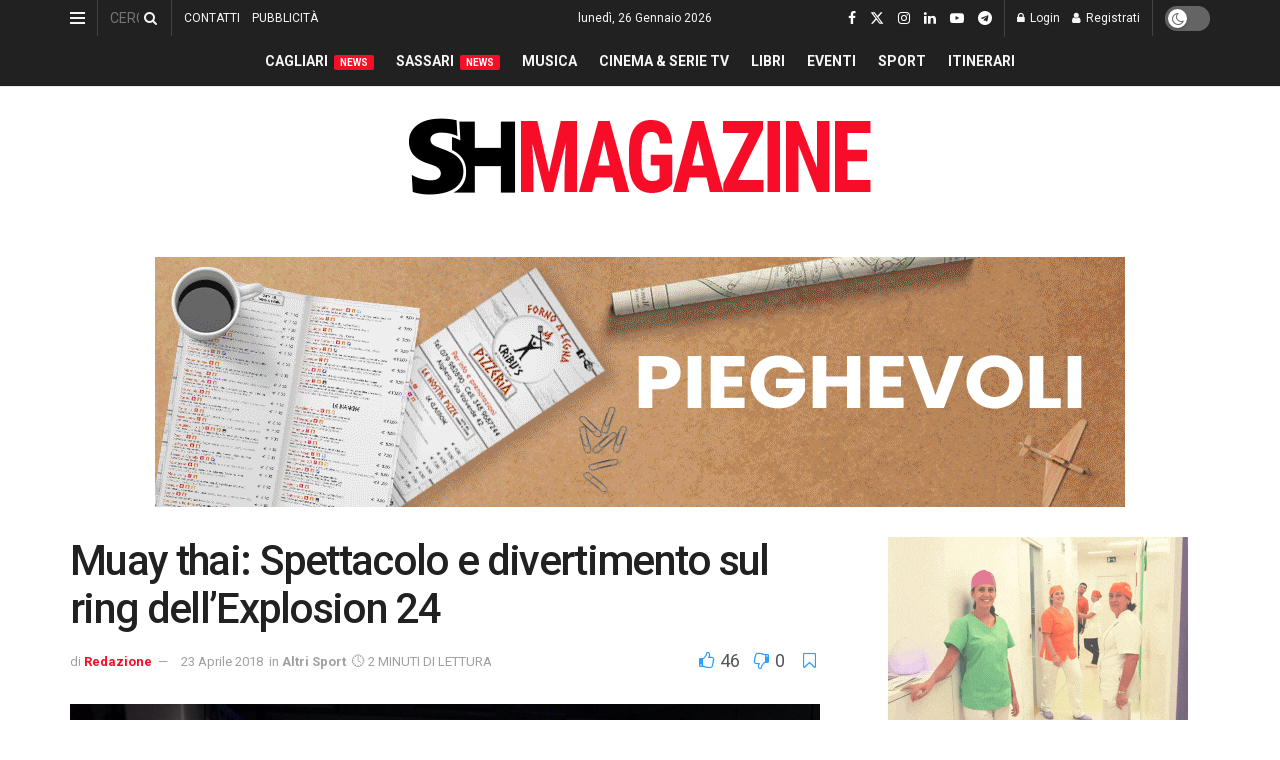

--- FILE ---
content_type: text/html; charset=UTF-8
request_url: https://www.shmag.it/sport/altri-sport/23_04_2018/muay-thai-spettacolo-e-divertimento-sul-ring-dellexplosion-24/
body_size: 68115
content:
<!doctype html> <!--[if lt IE 7]><html class="no-js lt-ie9 lt-ie8 lt-ie7" dir="ltr" lang="it-IT" prefix="og: https://ogp.me/ns#"> <![endif]--> <!--[if IE 7]><html class="no-js lt-ie9 lt-ie8" dir="ltr" lang="it-IT" prefix="og: https://ogp.me/ns#"> <![endif]--> <!--[if IE 8]><html class="no-js lt-ie9" dir="ltr" lang="it-IT" prefix="og: https://ogp.me/ns#"> <![endif]--> <!--[if IE 9]><html class="no-js lt-ie10" dir="ltr" lang="it-IT" prefix="og: https://ogp.me/ns#"> <![endif]--> <!--[if gt IE 8]><!--><html class="no-js" dir="ltr" lang="it-IT" prefix="og: https://ogp.me/ns#"> <!--<![endif]--><head><meta http-equiv="Content-Type" content="text/html; charset=UTF-8" /><meta name='viewport' content='width=device-width, initial-scale=1, user-scalable=yes' /><link rel="profile" href="https://gmpg.org/xfn/11" /><link rel="pingback" href="https://www.shmag.it/xmlrpc.php" /><title>Muay thai: Spettacolo e divertimento sul ring dell’Explosion 24 - S&amp;H Magazine</title><meta name="description" content="Una serata di grande sport e divertimento che ha visto salire sul ring di via Venezia 70 giovani atleti, dalla categoria bambini a quella ragazzi, e ha visto il clou con il main card che ha proposto cinque match dilettantistici. E se, purtroppo, è mancato l&#039;atteso match del talentuoso Antonio Viglietti, rimandato a data da" /><meta name="robots" content="max-image-preview:large" /><meta name="author" content="Redazione"/><meta name="google-site-verification" content="GDVNZrVQQzu_dubypQypn7gVH4mkV9NeBkcbPx4L0lg" /><link rel="canonical" href="https://www.shmag.it/sport/altri-sport/23_04_2018/muay-thai-spettacolo-e-divertimento-sul-ring-dellexplosion-24/" /><meta name="generator" content="All in One SEO (AIOSEO) 4.9.3" /><meta property="og:locale" content="it_IT" /><meta property="og:site_name" content="S&amp;H Magazine - L’informazione sarda dal 1996" /><meta property="og:type" content="article" /><meta property="og:title" content="Muay thai: Spettacolo e divertimento sul ring dell’Explosion 24 - S&amp;H Magazine" /><meta property="og:description" content="Una serata di grande sport e divertimento che ha visto salire sul ring di via Venezia 70 giovani atleti, dalla categoria bambini a quella ragazzi, e ha visto il clou con il main card che ha proposto cinque match dilettantistici. E se, purtroppo, è mancato l&#039;atteso match del talentuoso Antonio Viglietti, rimandato a data da" /><meta property="og:url" content="https://www.shmag.it/sport/altri-sport/23_04_2018/muay-thai-spettacolo-e-divertimento-sul-ring-dellexplosion-24/" /><meta property="article:published_time" content="2018-04-23T16:42:59+00:00" /><meta property="article:modified_time" content="2018-04-23T16:42:59+00:00" /><meta property="article:publisher" content="https://www.facebook.com/sehmagazine/" /><meta name="twitter:card" content="summary_large_image" /><meta name="twitter:site" content="@sehmagazine" /><meta name="twitter:title" content="Muay thai: Spettacolo e divertimento sul ring dell’Explosion 24 - S&amp;H Magazine" /><meta name="twitter:description" content="Una serata di grande sport e divertimento che ha visto salire sul ring di via Venezia 70 giovani atleti, dalla categoria bambini a quella ragazzi, e ha visto il clou con il main card che ha proposto cinque match dilettantistici. E se, purtroppo, è mancato l&#039;atteso match del talentuoso Antonio Viglietti, rimandato a data da" /><meta name="twitter:creator" content="@sehmagazine" /> <script type="application/ld+json" class="aioseo-schema">{"@context":"https:\/\/schema.org","@graph":[{"@type":"BlogPosting","@id":"https:\/\/www.shmag.it\/sport\/altri-sport\/23_04_2018\/muay-thai-spettacolo-e-divertimento-sul-ring-dellexplosion-24\/#blogposting","name":"Muay thai: Spettacolo e divertimento sul ring dell\u2019Explosion 24 - S&H Magazine","headline":"Muay thai: Spettacolo e divertimento sul ring dell&#8217;Explosion 24","author":{"@id":"https:\/\/www.shmag.it\/author\/redazione\/#author"},"publisher":{"@id":"https:\/\/www.shmag.it\/#organization"},"image":{"@type":"ImageObject","url":"https:\/\/www.shmag.it\/wp-content\/uploads\/2018\/04\/MTE-24_Demurtas_Fois.jpg","width":1600,"height":1060},"datePublished":"2018-04-23T16:42:59+02:00","dateModified":"2018-04-23T16:42:59+02:00","inLanguage":"it-IT","mainEntityOfPage":{"@id":"https:\/\/www.shmag.it\/sport\/altri-sport\/23_04_2018\/muay-thai-spettacolo-e-divertimento-sul-ring-dellexplosion-24\/#webpage"},"isPartOf":{"@id":"https:\/\/www.shmag.it\/sport\/altri-sport\/23_04_2018\/muay-thai-spettacolo-e-divertimento-sul-ring-dellexplosion-24\/#webpage"},"articleSection":"Altri Sport, Muay Thai, Sassari, sport"},{"@type":"BreadcrumbList","@id":"https:\/\/www.shmag.it\/sport\/altri-sport\/23_04_2018\/muay-thai-spettacolo-e-divertimento-sul-ring-dellexplosion-24\/#breadcrumblist","itemListElement":[{"@type":"ListItem","@id":"https:\/\/www.shmag.it#listItem","position":1,"name":"Home","item":"https:\/\/www.shmag.it","nextItem":{"@type":"ListItem","@id":"https:\/\/www.shmag.it\/.\/sport\/#listItem","name":"Sport"}},{"@type":"ListItem","@id":"https:\/\/www.shmag.it\/.\/sport\/#listItem","position":2,"name":"Sport","item":"https:\/\/www.shmag.it\/.\/sport\/","nextItem":{"@type":"ListItem","@id":"https:\/\/www.shmag.it\/.\/sport\/altri-sport\/#listItem","name":"Altri Sport"},"previousItem":{"@type":"ListItem","@id":"https:\/\/www.shmag.it#listItem","name":"Home"}},{"@type":"ListItem","@id":"https:\/\/www.shmag.it\/.\/sport\/altri-sport\/#listItem","position":3,"name":"Altri Sport","item":"https:\/\/www.shmag.it\/.\/sport\/altri-sport\/","nextItem":{"@type":"ListItem","@id":"https:\/\/www.shmag.it\/sport\/altri-sport\/23_04_2018\/muay-thai-spettacolo-e-divertimento-sul-ring-dellexplosion-24\/#listItem","name":"Muay thai: Spettacolo e divertimento sul ring dell&#8217;Explosion 24"},"previousItem":{"@type":"ListItem","@id":"https:\/\/www.shmag.it\/.\/sport\/#listItem","name":"Sport"}},{"@type":"ListItem","@id":"https:\/\/www.shmag.it\/sport\/altri-sport\/23_04_2018\/muay-thai-spettacolo-e-divertimento-sul-ring-dellexplosion-24\/#listItem","position":4,"name":"Muay thai: Spettacolo e divertimento sul ring dell&#8217;Explosion 24","previousItem":{"@type":"ListItem","@id":"https:\/\/www.shmag.it\/.\/sport\/altri-sport\/#listItem","name":"Altri Sport"}}]},{"@type":"Organization","@id":"https:\/\/www.shmag.it\/#organization","name":"S&H Magazine","description":"L\u2019informazione sarda dal 1996","url":"https:\/\/www.shmag.it\/","email":"redazione@shmag.it","telephone":"+390792675050","foundingDate":"1996-06-14","logo":{"@type":"ImageObject","url":"https:\/\/www.shmag.it\/wp-content\/uploads\/2021\/01\/logo_shmag2x.png","@id":"https:\/\/www.shmag.it\/sport\/altri-sport\/23_04_2018\/muay-thai-spettacolo-e-divertimento-sul-ring-dellexplosion-24\/#organizationLogo","width":462,"height":112},"image":{"@id":"https:\/\/www.shmag.it\/sport\/altri-sport\/23_04_2018\/muay-thai-spettacolo-e-divertimento-sul-ring-dellexplosion-24\/#organizationLogo"},"sameAs":["https:\/\/www.facebook.com\/sehmagazine\/","https:\/\/twitter.com\/sehmagazine","https:\/\/www.instagram.com\/sehmagazine\/","https:\/\/www.tiktok.com\/@sehmagazine","https:\/\/www.youtube.com\/c\/SHMAGAZINE","https:\/\/www.linkedin.com\/company\/sehmagazine\/"]},{"@type":"Person","@id":"https:\/\/www.shmag.it\/author\/redazione\/#author","url":"https:\/\/www.shmag.it\/author\/redazione\/","name":"Redazione","image":{"@type":"ImageObject","@id":"https:\/\/www.shmag.it\/sport\/altri-sport\/23_04_2018\/muay-thai-spettacolo-e-divertimento-sul-ring-dellexplosion-24\/#authorImage","url":"https:\/\/www.shmag.it\/wp-content\/uploads\/2021\/01\/sh.utente.png","width":96,"height":96,"caption":"Redazione"}},{"@type":"WebPage","@id":"https:\/\/www.shmag.it\/sport\/altri-sport\/23_04_2018\/muay-thai-spettacolo-e-divertimento-sul-ring-dellexplosion-24\/#webpage","url":"https:\/\/www.shmag.it\/sport\/altri-sport\/23_04_2018\/muay-thai-spettacolo-e-divertimento-sul-ring-dellexplosion-24\/","name":"Muay thai: Spettacolo e divertimento sul ring dell\u2019Explosion 24 - S&H Magazine","description":"Una serata di grande sport e divertimento che ha visto salire sul ring di via Venezia 70 giovani atleti, dalla categoria bambini a quella ragazzi, e ha visto il clou con il main card che ha proposto cinque match dilettantistici. E se, purtroppo, \u00e8 mancato l'atteso match del talentuoso Antonio Viglietti, rimandato a data da","inLanguage":"it-IT","isPartOf":{"@id":"https:\/\/www.shmag.it\/#website"},"breadcrumb":{"@id":"https:\/\/www.shmag.it\/sport\/altri-sport\/23_04_2018\/muay-thai-spettacolo-e-divertimento-sul-ring-dellexplosion-24\/#breadcrumblist"},"author":{"@id":"https:\/\/www.shmag.it\/author\/redazione\/#author"},"creator":{"@id":"https:\/\/www.shmag.it\/author\/redazione\/#author"},"image":{"@type":"ImageObject","url":"https:\/\/www.shmag.it\/wp-content\/uploads\/2018\/04\/MTE-24_Demurtas_Fois.jpg","@id":"https:\/\/www.shmag.it\/sport\/altri-sport\/23_04_2018\/muay-thai-spettacolo-e-divertimento-sul-ring-dellexplosion-24\/#mainImage","width":1600,"height":1060},"primaryImageOfPage":{"@id":"https:\/\/www.shmag.it\/sport\/altri-sport\/23_04_2018\/muay-thai-spettacolo-e-divertimento-sul-ring-dellexplosion-24\/#mainImage"},"datePublished":"2018-04-23T16:42:59+02:00","dateModified":"2018-04-23T16:42:59+02:00"},{"@type":"WebSite","@id":"https:\/\/www.shmag.it\/#website","url":"https:\/\/www.shmag.it\/","name":"S&H Magazine","alternateName":"SHMAG.IT","description":"L\u2019informazione sarda dal 1996","inLanguage":"it-IT","publisher":{"@id":"https:\/\/www.shmag.it\/#organization"}}]}</script> <meta property="og:type" content="article"><meta property="og:title" content="Muay thai: Spettacolo e divertimento sul ring dell&amp;#8217;Explosion 24"><meta property="og:site_name" content="S&amp;amp;H Magazine"><meta property="og:description" content="Una serata di grande sport e divertimento che ha visto salire sul ring di via Venezia 70 giovani atleti, dalla"><meta property="og:url" content="https://www.shmag.it/sport/altri-sport/23_04_2018/muay-thai-spettacolo-e-divertimento-sul-ring-dellexplosion-24/"><meta property="og:locale" content="it_IT"><meta property="og:image" content="https://www.shmag.it/wp-content/uploads/2018/04/MTE-24_Demurtas_Fois.jpg"><meta property="og:image:height" content="1060"><meta property="og:image:width" content="1600"><meta property="article:published_time" content="2018-04-23T16:42:59+02:00"><meta property="article:modified_time" content="2018-04-23T16:42:59+02:00"><meta property="article:author" content="https://www.facebook.com/sehmagazine/"><meta property="article:section" content="Altri Sport"><meta property="article:tag" content="Muay Thai"><meta property="article:tag" content="Sassari"><meta property="article:tag" content="sport"><meta name="twitter:card" content="summary_large_image"><meta name="twitter:title" content="Muay thai: Spettacolo e divertimento sul ring dell&#8217;Explosion 24"><meta name="twitter:description" content="Una serata di grande sport e divertimento che ha visto salire sul ring di via Venezia 70 giovani atleti, dalla"><meta name="twitter:url" content="https://www.shmag.it/sport/altri-sport/23_04_2018/muay-thai-spettacolo-e-divertimento-sul-ring-dellexplosion-24/"><meta name="twitter:site" content="https://twitter.com/sehmagazine"><meta name="twitter:image" content="https://www.shmag.it/wp-content/uploads/2018/04/MTE-24_Demurtas_Fois.jpg"><meta name="twitter:image:width" content="1600"><meta name="twitter:image:height" content="1060"><meta property="fb:app_id" content="995600613884660"> <script defer src="[data-uri]"></script> <script defer src="[data-uri]"></script><meta name="google-site-verification" content="GDVNZrVQQzu_dubypQypn7gVH4mkV9NeBkcbPx4L0lg" /><meta name="msvalidate.01" content="D827E1D427B78631E173801764FF3D60" />  <script defer id="google_gtagjs-js-consent-mode-data-layer" src="[data-uri]"></script> <link rel='dns-prefetch' href='//www.googletagmanager.com' /><link rel='dns-prefetch' href='//stats.wp.com' /><link rel='dns-prefetch' href='//fonts.googleapis.com' /><link rel='dns-prefetch' href='//jetpack.wordpress.com' /><link rel='dns-prefetch' href='//s0.wp.com' /><link rel='dns-prefetch' href='//public-api.wordpress.com' /><link rel='dns-prefetch' href='//0.gravatar.com' /><link rel='dns-prefetch' href='//1.gravatar.com' /><link rel='dns-prefetch' href='//2.gravatar.com' /><link rel='dns-prefetch' href='//widgets.wp.com' /><link rel='dns-prefetch' href='//pagead2.googlesyndication.com' /><link rel='dns-prefetch' href='//fundingchoicesmessages.google.com' /><link rel='preconnect' href='https://fonts.gstatic.com' /><link rel="alternate" type="application/rss+xml" title="S&amp;H Magazine &raquo; Feed" href="https://www.shmag.it/feed/" /><link rel="alternate" type="application/rss+xml" title="S&amp;H Magazine &raquo; Feed dei commenti" href="https://www.shmag.it/comments/feed/" /><link rel="alternate" type="application/rss+xml" title="S&amp;H Magazine &raquo; Muay thai: Spettacolo e divertimento sul ring dell&#8217;Explosion 24 Feed dei commenti" href="https://www.shmag.it/sport/altri-sport/23_04_2018/muay-thai-spettacolo-e-divertimento-sul-ring-dellexplosion-24/feed/" /><link rel="alternate" title="oEmbed (JSON)" type="application/json+oembed" href="https://www.shmag.it/wp-json/oembed/1.0/embed?url=https%3A%2F%2Fwww.shmag.it%2Fsport%2Faltri-sport%2F23_04_2018%2Fmuay-thai-spettacolo-e-divertimento-sul-ring-dellexplosion-24%2F" /><link rel="alternate" title="oEmbed (XML)" type="text/xml+oembed" href="https://www.shmag.it/wp-json/oembed/1.0/embed?url=https%3A%2F%2Fwww.shmag.it%2Fsport%2Faltri-sport%2F23_04_2018%2Fmuay-thai-spettacolo-e-divertimento-sul-ring-dellexplosion-24%2F&#038;format=xml" />  <script src="//www.googletagmanager.com/gtag/js?id=G-0PME950F9Q"  data-cfasync="false" data-wpfc-render="false" type="text/javascript" async></script> <script data-cfasync="false" data-wpfc-render="false" type="text/javascript">var mi_version = '9.11.1';
				var mi_track_user = true;
				var mi_no_track_reason = '';
								var MonsterInsightsDefaultLocations = {"page_location":"https:\/\/www.shmag.it\/sport\/altri-sport\/23_04_2018\/muay-thai-spettacolo-e-divertimento-sul-ring-dellexplosion-24\/"};
								if ( typeof MonsterInsightsPrivacyGuardFilter === 'function' ) {
					var MonsterInsightsLocations = (typeof MonsterInsightsExcludeQuery === 'object') ? MonsterInsightsPrivacyGuardFilter( MonsterInsightsExcludeQuery ) : MonsterInsightsPrivacyGuardFilter( MonsterInsightsDefaultLocations );
				} else {
					var MonsterInsightsLocations = (typeof MonsterInsightsExcludeQuery === 'object') ? MonsterInsightsExcludeQuery : MonsterInsightsDefaultLocations;
				}

								var disableStrs = [
										'ga-disable-G-0PME950F9Q',
									];

				/* Function to detect opted out users */
				function __gtagTrackerIsOptedOut() {
					for (var index = 0; index < disableStrs.length; index++) {
						if (document.cookie.indexOf(disableStrs[index] + '=true') > -1) {
							return true;
						}
					}

					return false;
				}

				/* Disable tracking if the opt-out cookie exists. */
				if (__gtagTrackerIsOptedOut()) {
					for (var index = 0; index < disableStrs.length; index++) {
						window[disableStrs[index]] = true;
					}
				}

				/* Opt-out function */
				function __gtagTrackerOptout() {
					for (var index = 0; index < disableStrs.length; index++) {
						document.cookie = disableStrs[index] + '=true; expires=Thu, 31 Dec 2099 23:59:59 UTC; path=/';
						window[disableStrs[index]] = true;
					}
				}

				if ('undefined' === typeof gaOptout) {
					function gaOptout() {
						__gtagTrackerOptout();
					}
				}
								window.dataLayer = window.dataLayer || [];

				window.MonsterInsightsDualTracker = {
					helpers: {},
					trackers: {},
				};
				if (mi_track_user) {
					function __gtagDataLayer() {
						dataLayer.push(arguments);
					}

					function __gtagTracker(type, name, parameters) {
						if (!parameters) {
							parameters = {};
						}

						if (parameters.send_to) {
							__gtagDataLayer.apply(null, arguments);
							return;
						}

						if (type === 'event') {
														parameters.send_to = monsterinsights_frontend.v4_id;
							var hookName = name;
							if (typeof parameters['event_category'] !== 'undefined') {
								hookName = parameters['event_category'] + ':' + name;
							}

							if (typeof MonsterInsightsDualTracker.trackers[hookName] !== 'undefined') {
								MonsterInsightsDualTracker.trackers[hookName](parameters);
							} else {
								__gtagDataLayer('event', name, parameters);
							}
							
						} else {
							__gtagDataLayer.apply(null, arguments);
						}
					}

					__gtagTracker('js', new Date());
					__gtagTracker('set', {
						'developer_id.dZGIzZG': true,
											});
					if ( MonsterInsightsLocations.page_location ) {
						__gtagTracker('set', MonsterInsightsLocations);
					}
										__gtagTracker('config', 'G-0PME950F9Q', {"forceSSL":"true","link_attribution":"true"} );
										window.gtag = __gtagTracker;										(function () {
						/* https://developers.google.com/analytics/devguides/collection/analyticsjs/ */
						/* ga and __gaTracker compatibility shim. */
						var noopfn = function () {
							return null;
						};
						var newtracker = function () {
							return new Tracker();
						};
						var Tracker = function () {
							return null;
						};
						var p = Tracker.prototype;
						p.get = noopfn;
						p.set = noopfn;
						p.send = function () {
							var args = Array.prototype.slice.call(arguments);
							args.unshift('send');
							__gaTracker.apply(null, args);
						};
						var __gaTracker = function () {
							var len = arguments.length;
							if (len === 0) {
								return;
							}
							var f = arguments[len - 1];
							if (typeof f !== 'object' || f === null || typeof f.hitCallback !== 'function') {
								if ('send' === arguments[0]) {
									var hitConverted, hitObject = false, action;
									if ('event' === arguments[1]) {
										if ('undefined' !== typeof arguments[3]) {
											hitObject = {
												'eventAction': arguments[3],
												'eventCategory': arguments[2],
												'eventLabel': arguments[4],
												'value': arguments[5] ? arguments[5] : 1,
											}
										}
									}
									if ('pageview' === arguments[1]) {
										if ('undefined' !== typeof arguments[2]) {
											hitObject = {
												'eventAction': 'page_view',
												'page_path': arguments[2],
											}
										}
									}
									if (typeof arguments[2] === 'object') {
										hitObject = arguments[2];
									}
									if (typeof arguments[5] === 'object') {
										Object.assign(hitObject, arguments[5]);
									}
									if ('undefined' !== typeof arguments[1].hitType) {
										hitObject = arguments[1];
										if ('pageview' === hitObject.hitType) {
											hitObject.eventAction = 'page_view';
										}
									}
									if (hitObject) {
										action = 'timing' === arguments[1].hitType ? 'timing_complete' : hitObject.eventAction;
										hitConverted = mapArgs(hitObject);
										__gtagTracker('event', action, hitConverted);
									}
								}
								return;
							}

							function mapArgs(args) {
								var arg, hit = {};
								var gaMap = {
									'eventCategory': 'event_category',
									'eventAction': 'event_action',
									'eventLabel': 'event_label',
									'eventValue': 'event_value',
									'nonInteraction': 'non_interaction',
									'timingCategory': 'event_category',
									'timingVar': 'name',
									'timingValue': 'value',
									'timingLabel': 'event_label',
									'page': 'page_path',
									'location': 'page_location',
									'title': 'page_title',
									'referrer' : 'page_referrer',
								};
								for (arg in args) {
																		if (!(!args.hasOwnProperty(arg) || !gaMap.hasOwnProperty(arg))) {
										hit[gaMap[arg]] = args[arg];
									} else {
										hit[arg] = args[arg];
									}
								}
								return hit;
							}

							try {
								f.hitCallback();
							} catch (ex) {
							}
						};
						__gaTracker.create = newtracker;
						__gaTracker.getByName = newtracker;
						__gaTracker.getAll = function () {
							return [];
						};
						__gaTracker.remove = noopfn;
						__gaTracker.loaded = true;
						window['__gaTracker'] = __gaTracker;
					})();
									} else {
										console.log("");
					(function () {
						function __gtagTracker() {
							return null;
						}

						window['__gtagTracker'] = __gtagTracker;
						window['gtag'] = __gtagTracker;
					})();
									}</script> <style id='wp-img-auto-sizes-contain-inline-css' type='text/css'>img:is([sizes=auto i],[sizes^="auto," i]){contain-intrinsic-size:3000px 1500px}
/*# sourceURL=wp-img-auto-sizes-contain-inline-css */</style><link rel='stylesheet' id='embed-pdf-viewer-css' href='https://www.shmag.it/wp-content/cache/autoptimize/autoptimize_single_9f07cdbff093445b949aa78f40685584.php?ver=2.4.6' type='text/css' media='screen' /><style id='wp-emoji-styles-inline-css' type='text/css'>img.wp-smiley, img.emoji {
		display: inline !important;
		border: none !important;
		box-shadow: none !important;
		height: 1em !important;
		width: 1em !important;
		margin: 0 0.07em !important;
		vertical-align: -0.1em !important;
		background: none !important;
		padding: 0 !important;
	}
/*# sourceURL=wp-emoji-styles-inline-css */</style><style id='wp-block-library-inline-css' type='text/css'>:root{--wp-block-synced-color:#7a00df;--wp-block-synced-color--rgb:122,0,223;--wp-bound-block-color:var(--wp-block-synced-color);--wp-editor-canvas-background:#ddd;--wp-admin-theme-color:#007cba;--wp-admin-theme-color--rgb:0,124,186;--wp-admin-theme-color-darker-10:#006ba1;--wp-admin-theme-color-darker-10--rgb:0,107,160.5;--wp-admin-theme-color-darker-20:#005a87;--wp-admin-theme-color-darker-20--rgb:0,90,135;--wp-admin-border-width-focus:2px}@media (min-resolution:192dpi){:root{--wp-admin-border-width-focus:1.5px}}.wp-element-button{cursor:pointer}:root .has-very-light-gray-background-color{background-color:#eee}:root .has-very-dark-gray-background-color{background-color:#313131}:root .has-very-light-gray-color{color:#eee}:root .has-very-dark-gray-color{color:#313131}:root .has-vivid-green-cyan-to-vivid-cyan-blue-gradient-background{background:linear-gradient(135deg,#00d084,#0693e3)}:root .has-purple-crush-gradient-background{background:linear-gradient(135deg,#34e2e4,#4721fb 50%,#ab1dfe)}:root .has-hazy-dawn-gradient-background{background:linear-gradient(135deg,#faaca8,#dad0ec)}:root .has-subdued-olive-gradient-background{background:linear-gradient(135deg,#fafae1,#67a671)}:root .has-atomic-cream-gradient-background{background:linear-gradient(135deg,#fdd79a,#004a59)}:root .has-nightshade-gradient-background{background:linear-gradient(135deg,#330968,#31cdcf)}:root .has-midnight-gradient-background{background:linear-gradient(135deg,#020381,#2874fc)}:root{--wp--preset--font-size--normal:16px;--wp--preset--font-size--huge:42px}.has-regular-font-size{font-size:1em}.has-larger-font-size{font-size:2.625em}.has-normal-font-size{font-size:var(--wp--preset--font-size--normal)}.has-huge-font-size{font-size:var(--wp--preset--font-size--huge)}.has-text-align-center{text-align:center}.has-text-align-left{text-align:left}.has-text-align-right{text-align:right}.has-fit-text{white-space:nowrap!important}#end-resizable-editor-section{display:none}.aligncenter{clear:both}.items-justified-left{justify-content:flex-start}.items-justified-center{justify-content:center}.items-justified-right{justify-content:flex-end}.items-justified-space-between{justify-content:space-between}.screen-reader-text{border:0;clip-path:inset(50%);height:1px;margin:-1px;overflow:hidden;padding:0;position:absolute;width:1px;word-wrap:normal!important}.screen-reader-text:focus{background-color:#ddd;clip-path:none;color:#444;display:block;font-size:1em;height:auto;left:5px;line-height:normal;padding:15px 23px 14px;text-decoration:none;top:5px;width:auto;z-index:100000}html :where(.has-border-color){border-style:solid}html :where([style*=border-top-color]){border-top-style:solid}html :where([style*=border-right-color]){border-right-style:solid}html :where([style*=border-bottom-color]){border-bottom-style:solid}html :where([style*=border-left-color]){border-left-style:solid}html :where([style*=border-width]){border-style:solid}html :where([style*=border-top-width]){border-top-style:solid}html :where([style*=border-right-width]){border-right-style:solid}html :where([style*=border-bottom-width]){border-bottom-style:solid}html :where([style*=border-left-width]){border-left-style:solid}html :where(img[class*=wp-image-]){height:auto;max-width:100%}:where(figure){margin:0 0 1em}html :where(.is-position-sticky){--wp-admin--admin-bar--position-offset:var(--wp-admin--admin-bar--height,0px)}@media screen and (max-width:600px){html :where(.is-position-sticky){--wp-admin--admin-bar--position-offset:0px}}

/*# sourceURL=wp-block-library-inline-css */</style><style id='global-styles-inline-css' type='text/css'>:root{--wp--preset--aspect-ratio--square: 1;--wp--preset--aspect-ratio--4-3: 4/3;--wp--preset--aspect-ratio--3-4: 3/4;--wp--preset--aspect-ratio--3-2: 3/2;--wp--preset--aspect-ratio--2-3: 2/3;--wp--preset--aspect-ratio--16-9: 16/9;--wp--preset--aspect-ratio--9-16: 9/16;--wp--preset--color--black: #000000;--wp--preset--color--cyan-bluish-gray: #abb8c3;--wp--preset--color--white: #ffffff;--wp--preset--color--pale-pink: #f78da7;--wp--preset--color--vivid-red: #cf2e2e;--wp--preset--color--luminous-vivid-orange: #ff6900;--wp--preset--color--luminous-vivid-amber: #fcb900;--wp--preset--color--light-green-cyan: #7bdcb5;--wp--preset--color--vivid-green-cyan: #00d084;--wp--preset--color--pale-cyan-blue: #8ed1fc;--wp--preset--color--vivid-cyan-blue: #0693e3;--wp--preset--color--vivid-purple: #9b51e0;--wp--preset--gradient--vivid-cyan-blue-to-vivid-purple: linear-gradient(135deg,rgb(6,147,227) 0%,rgb(155,81,224) 100%);--wp--preset--gradient--light-green-cyan-to-vivid-green-cyan: linear-gradient(135deg,rgb(122,220,180) 0%,rgb(0,208,130) 100%);--wp--preset--gradient--luminous-vivid-amber-to-luminous-vivid-orange: linear-gradient(135deg,rgb(252,185,0) 0%,rgb(255,105,0) 100%);--wp--preset--gradient--luminous-vivid-orange-to-vivid-red: linear-gradient(135deg,rgb(255,105,0) 0%,rgb(207,46,46) 100%);--wp--preset--gradient--very-light-gray-to-cyan-bluish-gray: linear-gradient(135deg,rgb(238,238,238) 0%,rgb(169,184,195) 100%);--wp--preset--gradient--cool-to-warm-spectrum: linear-gradient(135deg,rgb(74,234,220) 0%,rgb(151,120,209) 20%,rgb(207,42,186) 40%,rgb(238,44,130) 60%,rgb(251,105,98) 80%,rgb(254,248,76) 100%);--wp--preset--gradient--blush-light-purple: linear-gradient(135deg,rgb(255,206,236) 0%,rgb(152,150,240) 100%);--wp--preset--gradient--blush-bordeaux: linear-gradient(135deg,rgb(254,205,165) 0%,rgb(254,45,45) 50%,rgb(107,0,62) 100%);--wp--preset--gradient--luminous-dusk: linear-gradient(135deg,rgb(255,203,112) 0%,rgb(199,81,192) 50%,rgb(65,88,208) 100%);--wp--preset--gradient--pale-ocean: linear-gradient(135deg,rgb(255,245,203) 0%,rgb(182,227,212) 50%,rgb(51,167,181) 100%);--wp--preset--gradient--electric-grass: linear-gradient(135deg,rgb(202,248,128) 0%,rgb(113,206,126) 100%);--wp--preset--gradient--midnight: linear-gradient(135deg,rgb(2,3,129) 0%,rgb(40,116,252) 100%);--wp--preset--font-size--small: 13px;--wp--preset--font-size--medium: 20px;--wp--preset--font-size--large: 36px;--wp--preset--font-size--x-large: 42px;--wp--preset--spacing--20: 0.44rem;--wp--preset--spacing--30: 0.67rem;--wp--preset--spacing--40: 1rem;--wp--preset--spacing--50: 1.5rem;--wp--preset--spacing--60: 2.25rem;--wp--preset--spacing--70: 3.38rem;--wp--preset--spacing--80: 5.06rem;--wp--preset--shadow--natural: 6px 6px 9px rgba(0, 0, 0, 0.2);--wp--preset--shadow--deep: 12px 12px 50px rgba(0, 0, 0, 0.4);--wp--preset--shadow--sharp: 6px 6px 0px rgba(0, 0, 0, 0.2);--wp--preset--shadow--outlined: 6px 6px 0px -3px rgb(255, 255, 255), 6px 6px rgb(0, 0, 0);--wp--preset--shadow--crisp: 6px 6px 0px rgb(0, 0, 0);}:where(.is-layout-flex){gap: 0.5em;}:where(.is-layout-grid){gap: 0.5em;}body .is-layout-flex{display: flex;}.is-layout-flex{flex-wrap: wrap;align-items: center;}.is-layout-flex > :is(*, div){margin: 0;}body .is-layout-grid{display: grid;}.is-layout-grid > :is(*, div){margin: 0;}:where(.wp-block-columns.is-layout-flex){gap: 2em;}:where(.wp-block-columns.is-layout-grid){gap: 2em;}:where(.wp-block-post-template.is-layout-flex){gap: 1.25em;}:where(.wp-block-post-template.is-layout-grid){gap: 1.25em;}.has-black-color{color: var(--wp--preset--color--black) !important;}.has-cyan-bluish-gray-color{color: var(--wp--preset--color--cyan-bluish-gray) !important;}.has-white-color{color: var(--wp--preset--color--white) !important;}.has-pale-pink-color{color: var(--wp--preset--color--pale-pink) !important;}.has-vivid-red-color{color: var(--wp--preset--color--vivid-red) !important;}.has-luminous-vivid-orange-color{color: var(--wp--preset--color--luminous-vivid-orange) !important;}.has-luminous-vivid-amber-color{color: var(--wp--preset--color--luminous-vivid-amber) !important;}.has-light-green-cyan-color{color: var(--wp--preset--color--light-green-cyan) !important;}.has-vivid-green-cyan-color{color: var(--wp--preset--color--vivid-green-cyan) !important;}.has-pale-cyan-blue-color{color: var(--wp--preset--color--pale-cyan-blue) !important;}.has-vivid-cyan-blue-color{color: var(--wp--preset--color--vivid-cyan-blue) !important;}.has-vivid-purple-color{color: var(--wp--preset--color--vivid-purple) !important;}.has-black-background-color{background-color: var(--wp--preset--color--black) !important;}.has-cyan-bluish-gray-background-color{background-color: var(--wp--preset--color--cyan-bluish-gray) !important;}.has-white-background-color{background-color: var(--wp--preset--color--white) !important;}.has-pale-pink-background-color{background-color: var(--wp--preset--color--pale-pink) !important;}.has-vivid-red-background-color{background-color: var(--wp--preset--color--vivid-red) !important;}.has-luminous-vivid-orange-background-color{background-color: var(--wp--preset--color--luminous-vivid-orange) !important;}.has-luminous-vivid-amber-background-color{background-color: var(--wp--preset--color--luminous-vivid-amber) !important;}.has-light-green-cyan-background-color{background-color: var(--wp--preset--color--light-green-cyan) !important;}.has-vivid-green-cyan-background-color{background-color: var(--wp--preset--color--vivid-green-cyan) !important;}.has-pale-cyan-blue-background-color{background-color: var(--wp--preset--color--pale-cyan-blue) !important;}.has-vivid-cyan-blue-background-color{background-color: var(--wp--preset--color--vivid-cyan-blue) !important;}.has-vivid-purple-background-color{background-color: var(--wp--preset--color--vivid-purple) !important;}.has-black-border-color{border-color: var(--wp--preset--color--black) !important;}.has-cyan-bluish-gray-border-color{border-color: var(--wp--preset--color--cyan-bluish-gray) !important;}.has-white-border-color{border-color: var(--wp--preset--color--white) !important;}.has-pale-pink-border-color{border-color: var(--wp--preset--color--pale-pink) !important;}.has-vivid-red-border-color{border-color: var(--wp--preset--color--vivid-red) !important;}.has-luminous-vivid-orange-border-color{border-color: var(--wp--preset--color--luminous-vivid-orange) !important;}.has-luminous-vivid-amber-border-color{border-color: var(--wp--preset--color--luminous-vivid-amber) !important;}.has-light-green-cyan-border-color{border-color: var(--wp--preset--color--light-green-cyan) !important;}.has-vivid-green-cyan-border-color{border-color: var(--wp--preset--color--vivid-green-cyan) !important;}.has-pale-cyan-blue-border-color{border-color: var(--wp--preset--color--pale-cyan-blue) !important;}.has-vivid-cyan-blue-border-color{border-color: var(--wp--preset--color--vivid-cyan-blue) !important;}.has-vivid-purple-border-color{border-color: var(--wp--preset--color--vivid-purple) !important;}.has-vivid-cyan-blue-to-vivid-purple-gradient-background{background: var(--wp--preset--gradient--vivid-cyan-blue-to-vivid-purple) !important;}.has-light-green-cyan-to-vivid-green-cyan-gradient-background{background: var(--wp--preset--gradient--light-green-cyan-to-vivid-green-cyan) !important;}.has-luminous-vivid-amber-to-luminous-vivid-orange-gradient-background{background: var(--wp--preset--gradient--luminous-vivid-amber-to-luminous-vivid-orange) !important;}.has-luminous-vivid-orange-to-vivid-red-gradient-background{background: var(--wp--preset--gradient--luminous-vivid-orange-to-vivid-red) !important;}.has-very-light-gray-to-cyan-bluish-gray-gradient-background{background: var(--wp--preset--gradient--very-light-gray-to-cyan-bluish-gray) !important;}.has-cool-to-warm-spectrum-gradient-background{background: var(--wp--preset--gradient--cool-to-warm-spectrum) !important;}.has-blush-light-purple-gradient-background{background: var(--wp--preset--gradient--blush-light-purple) !important;}.has-blush-bordeaux-gradient-background{background: var(--wp--preset--gradient--blush-bordeaux) !important;}.has-luminous-dusk-gradient-background{background: var(--wp--preset--gradient--luminous-dusk) !important;}.has-pale-ocean-gradient-background{background: var(--wp--preset--gradient--pale-ocean) !important;}.has-electric-grass-gradient-background{background: var(--wp--preset--gradient--electric-grass) !important;}.has-midnight-gradient-background{background: var(--wp--preset--gradient--midnight) !important;}.has-small-font-size{font-size: var(--wp--preset--font-size--small) !important;}.has-medium-font-size{font-size: var(--wp--preset--font-size--medium) !important;}.has-large-font-size{font-size: var(--wp--preset--font-size--large) !important;}.has-x-large-font-size{font-size: var(--wp--preset--font-size--x-large) !important;}
/*# sourceURL=global-styles-inline-css */</style><style id='classic-theme-styles-inline-css' type='text/css'>/*! This file is auto-generated */
.wp-block-button__link{color:#fff;background-color:#32373c;border-radius:9999px;box-shadow:none;text-decoration:none;padding:calc(.667em + 2px) calc(1.333em + 2px);font-size:1.125em}.wp-block-file__button{background:#32373c;color:#fff;text-decoration:none}
/*# sourceURL=/wp-includes/css/classic-themes.min.css */</style><link rel='stylesheet' id='contact-form-7-css' href='https://www.shmag.it/wp-content/cache/autoptimize/autoptimize_single_64ac31699f5326cb3c76122498b76f66.php?ver=6.1.4' type='text/css' media='all' /><link rel='stylesheet' id='ppress-frontend-css' href='https://www.shmag.it/wp-content/plugins/wp-user-avatar/assets/css/frontend.min.css?ver=4.16.8' type='text/css' media='all' /><link rel='stylesheet' id='ppress-flatpickr-css' href='https://www.shmag.it/wp-content/plugins/wp-user-avatar/assets/flatpickr/flatpickr.min.css?ver=4.16.8' type='text/css' media='all' /><link rel='stylesheet' id='ppress-select2-css' href='https://www.shmag.it/wp-content/plugins/wp-user-avatar/assets/select2/select2.min.css?ver=6.9' type='text/css' media='all' /><link rel='stylesheet' id='js_composer_front-css' href='https://www.shmag.it/wp-content/plugins/js_composer/assets/css/js_composer.min.css?ver=8.7.2' type='text/css' media='all' /><link crossorigin="anonymous" rel='stylesheet' id='jeg_customizer_font-css' href='//fonts.googleapis.com/css?family=Roboto%3Aregular%2C500%2C700%2C500%2Cregular&#038;display=swap&#038;ver=1.3.2' type='text/css' media='all' /><link rel='stylesheet' id='jnews-push-notification-css' href='https://www.shmag.it/wp-content/cache/autoptimize/autoptimize_single_21575252d43c731170b3322208d23efb.php?ver=12.0.0' type='text/css' media='all' /><link rel='stylesheet' id='mediaelement-css' href='https://www.shmag.it/wp-includes/js/mediaelement/mediaelementplayer-legacy.min.css?ver=4.2.17' type='text/css' media='all' /><link rel='stylesheet' id='wp-mediaelement-css' href='https://www.shmag.it/wp-includes/js/mediaelement/wp-mediaelement.min.css?ver=6.9' type='text/css' media='all' /><link rel='stylesheet' id='font-awesome-css' href='https://www.shmag.it/wp-content/themes/jnews/assets/fonts/font-awesome/font-awesome.min.css?ver=12.0.3' type='text/css' media='all' /><link rel='stylesheet' id='jnews-icon-css' href='https://www.shmag.it/wp-content/cache/autoptimize/autoptimize_single_95b7c0c10ee3c3b68d482a88097ee408.php?ver=12.0.3' type='text/css' media='all' /><link rel='stylesheet' id='jscrollpane-css' href='https://www.shmag.it/wp-content/cache/autoptimize/autoptimize_single_12a16764b37af16dfeabf241b5377b08.php?ver=12.0.3' type='text/css' media='all' /><link rel='stylesheet' id='oknav-css' href='https://www.shmag.it/wp-content/cache/autoptimize/autoptimize_single_0550db76798d263a7b9aa9b81eeb88a9.php?ver=12.0.3' type='text/css' media='all' /><link rel='stylesheet' id='magnific-popup-css' href='https://www.shmag.it/wp-content/cache/autoptimize/autoptimize_single_07e974ae7070c78922b1571d028ab5a3.php?ver=12.0.3' type='text/css' media='all' /><link rel='stylesheet' id='chosen-css' href='https://www.shmag.it/wp-content/cache/autoptimize/autoptimize_single_0cdf3372f41ed035a7bc2dc276a43821.php?ver=12.0.3' type='text/css' media='all' /><link rel='stylesheet' id='jnews-main-css' href='https://www.shmag.it/wp-content/cache/autoptimize/autoptimize_single_cc02ca4d28ff188bd49ffbed8d6ccc80.php?ver=12.0.3' type='text/css' media='all' /><link rel='stylesheet' id='jnews-pages-css' href='https://www.shmag.it/wp-content/cache/autoptimize/autoptimize_single_c2f636d5c916da8a012e895f5bfdb696.php?ver=12.0.3' type='text/css' media='all' /><link rel='stylesheet' id='jnews-single-css' href='https://www.shmag.it/wp-content/cache/autoptimize/autoptimize_single_20db3a43237f525194f79a029ef16761.php?ver=12.0.3' type='text/css' media='all' /><link rel='stylesheet' id='jnews-responsive-css' href='https://www.shmag.it/wp-content/cache/autoptimize/autoptimize_single_7ba059747ce86a2a7cd71aa96eb4ba8f.php?ver=12.0.3' type='text/css' media='all' /><link rel='stylesheet' id='jnews-pb-temp-css' href='https://www.shmag.it/wp-content/cache/autoptimize/autoptimize_single_3bc12adc7cf1f520bfef2810d683d2c0.php?ver=12.0.3' type='text/css' media='all' /><link rel='stylesheet' id='jnews-js-composer-css' href='https://www.shmag.it/wp-content/cache/autoptimize/autoptimize_single_fc83441dd57e3efc19dde7715224aa04.php?ver=12.0.3' type='text/css' media='all' /><link rel='stylesheet' id='jnews-style-css' href='https://www.shmag.it/wp-content/themes/jnews/style.css?ver=12.0.3' type='text/css' media='all' /><link rel='stylesheet' id='jnews-darkmode-css' href='https://www.shmag.it/wp-content/cache/autoptimize/autoptimize_single_c8c57a0dce3f85eefaf2b683a5ed8483.php?ver=12.0.3' type='text/css' media='all' /><link rel='stylesheet' id='jnews-instagram-css' href='https://www.shmag.it/wp-content/cache/autoptimize/autoptimize_single_d630c902db79b3db0c9f421964a8524b.php?ver=12.0.0' type='text/css' media='all' /><link rel='stylesheet' id='jnews-review-css' href='https://www.shmag.it/wp-content/cache/autoptimize/autoptimize_single_3503991d338ceeb451ae92ca75638634.php?ver=12.0.0' type='text/css' media='all' /><link rel='stylesheet' id='jnews-social-login-style-css' href='https://www.shmag.it/wp-content/cache/autoptimize/autoptimize_single_7e3bdb8e7bc4604ff0f959004aa2681d.php?ver=12.0.0' type='text/css' media='all' /><link rel='stylesheet' id='jnews-select-share-css' href='https://www.shmag.it/wp-content/cache/autoptimize/autoptimize_single_d8362094b258cbf05eff4954b9e53a06.php' type='text/css' media='all' /> <script defer type="text/javascript" src="https://www.shmag.it/wp-content/plugins/google-analytics-for-wordpress/assets/js/frontend-gtag.min.js?ver=9.11.1" id="monsterinsights-frontend-script-js" data-wp-strategy="async"></script> <script data-cfasync="false" data-wpfc-render="false" type="text/javascript" id='monsterinsights-frontend-script-js-extra'>var monsterinsights_frontend = {"js_events_tracking":"true","download_extensions":"doc,pdf,ppt,zip,xls,docx,pptx,xlsx","inbound_paths":"[{\"path\":\"\\\/go\\\/\",\"label\":\"affiliate\"},{\"path\":\"\\\/recommend\\\/\",\"label\":\"affiliate\"}]","home_url":"https:\/\/www.shmag.it","hash_tracking":"false","v4_id":"G-0PME950F9Q"};</script> <script type="text/javascript" src="https://www.shmag.it/wp-includes/js/jquery/jquery.min.js?ver=3.7.1" id="jquery-core-js"></script> <script defer type="text/javascript" src="https://www.shmag.it/wp-includes/js/jquery/jquery-migrate.min.js?ver=3.4.1" id="jquery-migrate-js"></script> <script defer type="text/javascript" src="https://www.shmag.it/wp-content/plugins/wp-user-avatar/assets/flatpickr/flatpickr.min.js?ver=4.16.8" id="ppress-flatpickr-js"></script> <script defer type="text/javascript" src="https://www.shmag.it/wp-content/plugins/wp-user-avatar/assets/select2/select2.min.js?ver=4.16.8" id="ppress-select2-js"></script> 
 <script defer type="text/javascript" src="https://www.googletagmanager.com/gtag/js?id=G-Q4X8CSWG4Z" id="google_gtagjs-js"></script> <script defer id="google_gtagjs-js-after" src="[data-uri]"></script> <script defer src="data:text/javascript;base64,"></script><link rel="https://api.w.org/" href="https://www.shmag.it/wp-json/" /><link rel="alternate" title="JSON" type="application/json" href="https://www.shmag.it/wp-json/wp/v2/posts/8514" /><link rel="EditURI" type="application/rsd+xml" title="RSD" href="https://www.shmag.it/xmlrpc.php?rsd" /><meta name="generator" content="WordPress 6.9" /><link rel='shortlink' href='https://wp.me/p7ZEJ2-2dk' /> <style type="text/css" media="screen">.g { margin:0px; padding:0px; overflow:hidden; line-height:1; zoom:1; }
	.g img { height:auto; }
	.g-col { position:relative; float:left; }
	.g-col:first-child { margin-left: 0; }
	.g-col:last-child { margin-right: 0; }
	.g-1 {  margin: 0 auto; }
	.g-2 { min-width:0px; max-width:360px; margin: 0 auto; }
	.b-2 { margin:0px; }
	.g-3 {  margin: 0 auto; }
	.g-4 { min-width:10px; max-width:380px; margin: 0 auto; }
	.b-4 { margin:10px; }
	.g-5 {  margin: 0 auto; }
	.g-6 {  margin: 0 auto; }
	.g-7 {  margin: 0 auto; }
	.g-8 {  margin: 0 auto; }
	.g-9 {  margin: 0 auto; }
	.g-10 {  margin: 0 auto; }
	.g-11 {  margin: 0 auto; }
	.g-12 {  margin: 0 auto; }
	.g-13 {  margin: 0 auto; }
	.g-14 {  margin: 0 auto; }
	@media only screen and (max-width: 480px) {
		.g-col, .g-dyn, .g-single { width:100%; margin-left:0; margin-right:0; }
	}</style><meta name="generator" content="Site Kit by Google 1.170.0" /><meta name="onesignal-plugin" content="wordpress-3.8.0"> <script src="https://cdn.onesignal.com/sdks/web/v16/OneSignalSDK.page.js" defer></script> <script defer src="[data-uri]"></script> <meta name="generator" content="performance-lab 4.0.1; plugins: webp-uploads"><meta name="generator" content="webp-uploads 2.6.1"><style>img#wpstats{display:none}</style><meta name="google-adsense-platform-account" content="ca-host-pub-2644536267352236"><meta name="google-adsense-platform-domain" content="sitekit.withgoogle.com">  <script defer src="[data-uri]"></script>  <script defer src="[data-uri]"></script><script defer src="[data-uri]"></script><meta name="twitter:card" content="summary_large_image" /><meta name="twitter:title" content="Muay thai: Spettacolo e divertimento sul ring dell&amp;#8217;Explosion 24" /><meta name="twitter:description" content="Una serata di grande sport e divertimento che ha visto salire sul ring di via Venezia 70 giovani atleti, dalla categoria bambini a quella ragazzi, e ha visto il clou con il main card che ha proposto cinque match dilettantistici. E se, purtroppo, è mancato l&amp;#8217;atteso match del talentuoso Antonio Viglietti, rimandato a data da [&amp;hellip;]" /><meta name="twitter:image" content="https://www.shmag.it/wp-content/uploads/2018/04/MTE-24_Demurtas_Fois-125x125.jpg" /><meta property="og:type" content="article" /><meta property="og:title" content="Muay thai: Spettacolo e divertimento sul ring dell&amp;#8217;Explosion 24" /><meta property="og:description" content="Una serata di grande sport e divertimento che ha visto salire sul ring di via Venezia 70 giovani atleti, dalla categoria bambini a quella ragazzi, e ha visto il clou con il main card che ha proposto cinque match dilettantistici. E se, purtroppo, è mancato l&amp;#8217;atteso match del talentuoso Antonio Viglietti, rimandato a data da [&amp;hellip;]" /><meta property="og:image" content="https://www.shmag.it/wp-content/uploads/2018/04/MTE-24_Demurtas_Fois-125x125.jpg" /><meta name="generator" content="Powered by WPBakery Page Builder - drag and drop page builder for WordPress."/><link rel="amphtml" href="https://www.shmag.it/sport/altri-sport/23_04_2018/muay-thai-spettacolo-e-divertimento-sul-ring-dellexplosion-24/amp/">  <script defer src="[data-uri]"></script>    <script type="text/javascript" async="async" src="https://pagead2.googlesyndication.com/pagead/js/adsbygoogle.js?client=ca-pub-7638169463226679&amp;host=ca-host-pub-2644536267352236" crossorigin="anonymous"></script>    <script async src="https://fundingchoicesmessages.google.com/i/pub-7638169463226679?ers=1" nonce="TZ5FBR5ICzjQ8cyiN1nHBg"></script><script defer src="[data-uri]"></script>    <script defer src="[data-uri]"></script>  <script type='application/ld+json'>{"@context":"http:\/\/schema.org","@type":"Organization","@id":"https:\/\/www.shmag.it\/#organization","url":"https:\/\/www.shmag.it\/","name":"S&H MAGAZINE","logo":{"@type":"ImageObject","url":"https:\/\/www.shmag.it\/wp-content\/uploads\/2021\/01\/sh.utente.png"},"sameAs":["https:\/\/www.facebook.com\/sehmagazine\/","https:\/\/twitter.com\/sehmagazine","https:\/\/www.instagram.com\/sehmagazine\/","https:\/\/www.linkedin.com\/company\/sehmagazine\/","https:\/\/www.youtube.com\/channel\/UCFq4JYq1IiE6XVCP-BZpB_A","https:\/\/telegram.me\/sehmagazine"],"contactPoint":{"@type":"ContactPoint","telephone":"+39 079 267 50 50","contactType":"customer service","areaServed":["ITALIA"]}}</script> <script type='application/ld+json'>{"@context":"http:\/\/schema.org","@type":"WebSite","@id":"https:\/\/www.shmag.it\/#website","url":"https:\/\/www.shmag.it\/","name":"S&H MAGAZINE","potentialAction":{"@type":"SearchAction","target":"https:\/\/www.shmag.it\/?s={search_term_string}","query-input":"required name=search_term_string"}}</script> <link rel="icon" href="https://www.shmag.it/wp-content/uploads/2021/02/image-75x75.jpg" sizes="32x32" /><link rel="icon" href="https://www.shmag.it/wp-content/uploads/2021/02/image-750x750.jpg" sizes="192x192" /><link rel="apple-touch-icon" href="https://www.shmag.it/wp-content/uploads/2021/02/image-750x750.jpg" /><meta name="msapplication-TileImage" content="https://www.shmag.it/wp-content/uploads/2021/02/image-750x750.jpg" /> <script defer src="data:text/javascript;base64,"></script> <style type="text/css" id="wp-custom-css">/* if width bellow 568px */
@media only screen and (max-width : 568px) {
	/* display like button */
    .entry-header .jeg_meta_like {
        display: unset !important;
    }
}
form[data-type="register"] .social-login-line {
    display:none;
}

form[data-type="register"] p {
    display:none;
}

form[data-type="register"] .bottom_links>span {
    display:none;
}
.postid-69380 .content-inner a {
text-decoration:none !important;
}</style><noscript><style>.wpb_animate_when_almost_visible { opacity: 1; }</style></noscript><link rel='stylesheet' id='jnews-bookmark-css' href='https://www.shmag.it/wp-content/cache/autoptimize/autoptimize_single_eddfea9058538dc9a340c6e201409a1b.php?ver=12.0.0' type='text/css' media='all' /></head><body class="wp-singular post-template-default single single-post postid-8514 single-format-standard wp-embed-responsive wp-theme-jnews jeg_toggle_light jeg_single_tpl_1 jnews jsc_normal wpb-js-composer js-comp-ver-8.7.2 vc_responsive"><div class="jeg_ad jeg_ad_top jnews_header_top_ads"><div class='ads-wrapper  '></div></div><div class="jeg_viewport"><div class="jeg_header_wrapper"><div class="jeg_header_instagram_wrapper"></div><div class="jeg_header normal"><div class="jeg_topbar jeg_container jeg_navbar_wrapper dark"><div class="container"><div class="jeg_nav_row"><div class="jeg_nav_col jeg_nav_left  jeg_nav_normal"><div class="item_wrap jeg_nav_alignleft"><div class="jeg_nav_item jeg_nav_icon"> <a href="#" aria-label="Show Menu" class="toggle_btn jeg_mobile_toggle"> <span></span><span></span><span></span> </a></div><div class="jeg_nav_item jeg_nav_search"><div class="jeg_search_wrapper jeg_search_no_expand square"> <a href="#" class="jeg_search_toggle"><i class="fa fa-search"></i></a><form action="https://www.shmag.it/" method="get" class="jeg_search_form" target="_top"> <input name="s" class="jeg_search_input" placeholder="CERCA" type="text" value="" autocomplete="off"> <button aria-label="Search Button" type="submit" class="jeg_search_button btn"><i class="fa fa-search"></i></button></form><div class="jeg_search_result jeg_search_hide with_result"><div class="search-result-wrapper"></div><div class="search-link search-noresult"> Nessun risultato</div><div class="search-link search-all-button"> <i class="fa fa-search"></i> Visualizza tutti i risultati</div></div></div></div><div class="jeg_nav_item"><ul class="jeg_menu jeg_top_menu"><li id="menu-item-50205" class="menu-item menu-item-type-post_type menu-item-object-page menu-item-50205"><a href="https://www.shmag.it/contatti/">CONTATTI</a></li><li id="menu-item-50206" class="menu-item menu-item-type-post_type menu-item-object-page menu-item-50206"><a href="https://www.shmag.it/info/">PUBBLICITÀ</a></li></ul></div></div></div><div class="jeg_nav_col jeg_nav_center  jeg_nav_normal"><div class="item_wrap jeg_nav_aligncenter"><div class="jeg_nav_item jeg_top_date"> lunedì, 26 Gennaio 2026</div></div></div><div class="jeg_nav_col jeg_nav_right  jeg_nav_normal"><div class="item_wrap jeg_nav_alignright"><div
 class="jeg_nav_item socials_widget jeg_social_icon_block nobg"> <a href="https://www.facebook.com/sehmagazine/" target='_blank' rel='external noopener nofollow'  aria-label="Find us on Facebook" class="jeg_facebook"><i class="fa fa-facebook"></i> </a><a href="https://twitter.com/sehmagazine" target='_blank' rel='external noopener nofollow'  aria-label="Find us on Twitter" class="jeg_twitter"><i class="fa fa-twitter"><span class="jeg-icon icon-twitter"><svg xmlns="http://www.w3.org/2000/svg" height="1em" viewBox="0 0 512 512"><path d="M389.2 48h70.6L305.6 224.2 487 464H345L233.7 318.6 106.5 464H35.8L200.7 275.5 26.8 48H172.4L272.9 180.9 389.2 48zM364.4 421.8h39.1L151.1 88h-42L364.4 421.8z"/></svg></span></i> </a><a href="https://www.instagram.com/sehmagazine/" target='_blank' rel='external noopener nofollow'  aria-label="Find us on Instagram" class="jeg_instagram"><i class="fa fa-instagram"></i> </a><a href="https://www.linkedin.com/company/sehmagazine/" target='_blank' rel='external noopener nofollow'  aria-label="Find us on LinkedIn" class="jeg_linkedin"><i class="fa fa-linkedin"></i> </a><a href="https://www.youtube.com/channel/UCFq4JYq1IiE6XVCP-BZpB_A" target='_blank' rel='external noopener nofollow'  aria-label="Find us on Youtube" class="jeg_youtube"><i class="fa fa-youtube-play"></i> </a><a href="https://telegram.me/sehmagazine" target='_blank' rel='external noopener nofollow'  aria-label="Find us on Telegram" class="jeg_telegram"><i class="fa fa-telegram"></i> </a></div><div class="jeg_nav_item jeg_nav_account"><ul class="jeg_accountlink jeg_menu"><li><a href="#jeg_loginform" aria-label="Login popup button" class="jeg_popuplink"><i class="fa fa-lock"></i> Login</a></li><li><a href="#jeg_registerform" aria-label="Register popup button" class="jeg_popuplink"><i class="fa fa-user"></i> Registrati</a></li></ul></div><div class="jeg_nav_item jeg_dark_mode"> <label class="dark_mode_switch"> <input aria-label="Dark mode toogle" type="checkbox" class="jeg_dark_mode_toggle" > <span class="slider round"></span> </label></div></div></div></div></div></div><div class="jeg_bottombar jeg_navbar jeg_container jeg_navbar_wrapper  jeg_navbar_dark"><div class="container"><div class="jeg_nav_row"><div class="jeg_nav_col jeg_nav_left jeg_nav_normal"><div class="item_wrap jeg_nav_alignleft"></div></div><div class="jeg_nav_col jeg_nav_center jeg_nav_grow"><div class="item_wrap jeg_nav_aligncenter"><div class="jeg_nav_item jeg_main_menu_wrapper"><div class="jeg_mainmenu_wrap"><ul class="jeg_menu jeg_main_menu jeg_menu_style_5" data-animation="none"><li id="menu-item-50694" class="menu-item menu-item-type-taxonomy menu-item-object-category menu-item-50694 bgnav" data-item-row="default" ><a href="https://www.shmag.it/./sardegna/cagliari/">Cagliari<span class="menu-item-badge jeg-badge-inline" style="background-color: #f70d28; color: #fff;">NEWS</span></a></li><li id="menu-item-50695" class="menu-item menu-item-type-taxonomy menu-item-object-category menu-item-50695 bgnav" data-item-row="default" ><a href="https://www.shmag.it/./sardegna/sassari/">Sassari<span class="menu-item-badge jeg-badge-inline" style="background-color: #f70d28; color: #fff;">NEWS</span></a></li><li id="menu-item-50686" class="menu-item menu-item-type-taxonomy menu-item-object-category menu-item-50686 bgnav" data-item-row="default" ><a href="https://www.shmag.it/./show/musica/">Musica</a></li><li id="menu-item-82158" class="menu-item menu-item-type-taxonomy menu-item-object-category menu-item-82158 bgnav" data-item-row="default" ><a href="https://www.shmag.it/./show/cinema/">Cinema &amp; Serie TV</a></li><li id="menu-item-50688" class="menu-item menu-item-type-taxonomy menu-item-object-category menu-item-50688 bgnav" data-item-row="default" ><a href="https://www.shmag.it/./cultura/libri/">Libri</a></li><li id="menu-item-50697" class="menu-item menu-item-type-taxonomy menu-item-object-category menu-item-50697 bgnav" data-item-row="default" ><a href="https://www.shmag.it/./eventi/">Eventi</a></li><li id="menu-item-50687" class="menu-item menu-item-type-taxonomy menu-item-object-category current-post-ancestor menu-item-50687 bgnav" data-item-row="default" ><a href="https://www.shmag.it/./sport/">Sport</a></li><li id="menu-item-50709" class="menu-item menu-item-type-taxonomy menu-item-object-category menu-item-50709 bgnav" data-item-row="default" ><a href="https://www.shmag.it/./insardegna/itinerari/">Itinerari</a></li></ul></div></div></div></div><div class="jeg_nav_col jeg_nav_right jeg_nav_normal"><div class="item_wrap jeg_nav_alignright"></div></div></div></div></div><div class="jeg_midbar jeg_container jeg_navbar_wrapper normal"><div class="container"><div class="jeg_nav_row"><div class="jeg_nav_col jeg_nav_left jeg_nav_normal"><div class="item_wrap jeg_nav_alignleft"></div></div><div class="jeg_nav_col jeg_nav_center jeg_nav_grow"><div class="item_wrap jeg_nav_aligncenter"><div class="jeg_nav_item jeg_logo jeg_desktop_logo"><div class="site-title"> <a href="https://www.shmag.it/" aria-label="Visit Homepage" style="padding: 0 0 0 0;"> <img class='jeg_logo_img' src="https://www.shmag.it/wp-content/uploads/2021/01/logo_shmag2x.png"  alt="S&amp;H Magazine"data-light-src="https://www.shmag.it/wp-content/uploads/2021/01/logo_shmag2x.png" data-light-srcset="https://www.shmag.it/wp-content/uploads/2021/01/logo_shmag2x.png 1x,  2x" data-dark-src="https://www.shmag.it/wp-content/uploads/2021/01/shlogo_darkmode@2x.png" data-dark-srcset="https://www.shmag.it/wp-content/uploads/2021/01/shlogo_darkmode@2x.png 1x,  2x"width="462" height="112"> </a></div></div></div></div><div class="jeg_nav_col jeg_nav_right jeg_nav_normal"><div class="item_wrap jeg_nav_alignright"></div></div></div></div></div></div></div><div class="jeg_header_sticky"><div class="sticky_blankspace"></div><div class="jeg_header normal"><div class="jeg_container"><div data-mode="fixed" class="jeg_stickybar jeg_navbar jeg_navbar_wrapper jeg_navbar_normal jeg_navbar_dark"><div class="container"><div class="jeg_nav_row"><div class="jeg_nav_col jeg_nav_left jeg_nav_normal"><div class="item_wrap jeg_nav_aligncenter"><div class="jeg_nav_item jeg_nav_icon"> <a href="#" aria-label="Show Menu" class="toggle_btn jeg_mobile_toggle"> <span></span><span></span><span></span> </a></div></div></div><div class="jeg_nav_col jeg_nav_center jeg_nav_grow"><div class="item_wrap jeg_nav_aligncenter"><div class="jeg_nav_item jeg_logo"><div class="site-title"> <a href="https://www.shmag.it/" aria-label="Visit Homepage"> <img class='jeg_logo_img' src="https://www.shmag.it/wp-content/uploads/2021/01/mobile_shlogo@2x.png"  alt="S&amp;H Magazine"data-light-src="https://www.shmag.it/wp-content/uploads/2021/01/mobile_shlogo@2x.png" data-light-srcset="https://www.shmag.it/wp-content/uploads/2021/01/mobile_shlogo@2x.png 1x,  2x" data-dark-src="https://www.shmag.it/wp-content/uploads/2021/01/shlogo_darkmode@2x.png" data-dark-srcset="https://www.shmag.it/wp-content/uploads/2021/01/shlogo_darkmode@2x.png 1x, https://www.shmag.it/wp-content/uploads/2021/01/mobile_shlogo@2x.png 2x"width="309" height="70"> </a></div></div></div></div><div class="jeg_nav_col jeg_nav_right jeg_nav_normal"><div class="item_wrap jeg_nav_alignright"><div
 class="jeg_nav_item socials_widget jeg_social_icon_block nobg"> <a href="https://www.facebook.com/sehmagazine/" target='_blank' rel='external noopener nofollow'  aria-label="Find us on Facebook" class="jeg_facebook"><i class="fa fa-facebook"></i> </a><a href="https://twitter.com/sehmagazine" target='_blank' rel='external noopener nofollow'  aria-label="Find us on Twitter" class="jeg_twitter"><i class="fa fa-twitter"><span class="jeg-icon icon-twitter"><svg xmlns="http://www.w3.org/2000/svg" height="1em" viewBox="0 0 512 512"><path d="M389.2 48h70.6L305.6 224.2 487 464H345L233.7 318.6 106.5 464H35.8L200.7 275.5 26.8 48H172.4L272.9 180.9 389.2 48zM364.4 421.8h39.1L151.1 88h-42L364.4 421.8z"/></svg></span></i> </a><a href="https://www.instagram.com/sehmagazine/" target='_blank' rel='external noopener nofollow'  aria-label="Find us on Instagram" class="jeg_instagram"><i class="fa fa-instagram"></i> </a><a href="https://www.linkedin.com/company/sehmagazine/" target='_blank' rel='external noopener nofollow'  aria-label="Find us on LinkedIn" class="jeg_linkedin"><i class="fa fa-linkedin"></i> </a><a href="https://www.youtube.com/channel/UCFq4JYq1IiE6XVCP-BZpB_A" target='_blank' rel='external noopener nofollow'  aria-label="Find us on Youtube" class="jeg_youtube"><i class="fa fa-youtube-play"></i> </a><a href="https://telegram.me/sehmagazine" target='_blank' rel='external noopener nofollow'  aria-label="Find us on Telegram" class="jeg_telegram"><i class="fa fa-telegram"></i> </a></div><div class="jeg_separator separator5"></div><div class="jeg_nav_item jeg_nav_account"><ul class="jeg_accountlink jeg_menu"><li><a href="#jeg_loginform" aria-label="Login popup button" class="jeg_popuplink"><i class="fa fa-lock"></i> Login</a></li><li><a href="#jeg_registerform" aria-label="Register popup button" class="jeg_popuplink"><i class="fa fa-user"></i> Registrati</a></li></ul></div><div class="jeg_nav_item jeg_search_wrapper search_icon jeg_search_popup_expand"> <a href="#" class="jeg_search_toggle" aria-label="Search Button"><i class="fa fa-search"></i></a><form action="https://www.shmag.it/" method="get" class="jeg_search_form" target="_top"> <input name="s" class="jeg_search_input" placeholder="CERCA" type="text" value="" autocomplete="off"> <button aria-label="Search Button" type="submit" class="jeg_search_button btn"><i class="fa fa-search"></i></button></form><div class="jeg_search_result jeg_search_hide with_result"><div class="search-result-wrapper"></div><div class="search-link search-noresult"> Nessun risultato</div><div class="search-link search-all-button"> <i class="fa fa-search"></i> Visualizza tutti i risultati</div></div></div></div></div></div></div></div></div></div></div><div class="jeg_navbar_mobile_wrapper"><div class="jeg_navbar_mobile" data-mode="fixed"><div class="jeg_mobile_bottombar jeg_mobile_midbar jeg_container dark"><div class="container"><div class="jeg_nav_row"><div class="jeg_nav_col jeg_nav_left jeg_nav_normal"><div class="item_wrap jeg_nav_alignleft"><div class="jeg_nav_item"> <a href="#" aria-label="Show Menu" class="toggle_btn jeg_mobile_toggle"><i class="fa fa-bars"></i></a></div></div></div><div class="jeg_nav_col jeg_nav_center jeg_nav_grow"><div class="item_wrap jeg_nav_aligncenter"><div class="jeg_nav_item jeg_mobile_logo"><div class="site-title"> <a href="https://www.shmag.it/" aria-label="Visit Homepage"> <img class='jeg_logo_img' src="https://www.shmag.it/wp-content/uploads/2021/01/mobile_shlogo@2x.png" srcset="https://www.shmag.it/wp-content/uploads/2021/01/mobile_shlogo@2x.png 1x, https://www.shmag.it/wp-content/uploads/2021/01/mobile_shlogo@2x.png 2x" alt="S&amp;H Magazine"data-light-src="https://www.shmag.it/wp-content/uploads/2021/01/mobile_shlogo@2x.png" data-light-srcset="https://www.shmag.it/wp-content/uploads/2021/01/mobile_shlogo@2x.png 1x, https://www.shmag.it/wp-content/uploads/2021/01/mobile_shlogo@2x.png 2x" data-dark-src="https://www.shmag.it/wp-content/uploads/2021/01/shlogo_darkmode@2x.png" data-dark-srcset="https://www.shmag.it/wp-content/uploads/2021/01/shlogo_darkmode@2x.png 1x, https://www.shmag.it/wp-content/uploads/2021/01/shlogo_darkmode@2x.png 2x"width="309" height="70"> </a></div></div></div></div><div class="jeg_nav_col jeg_nav_right jeg_nav_normal"><div class="item_wrap jeg_nav_alignright"><div class="jeg_nav_item jeg_dark_mode"> <label class="dark_mode_switch"> <input aria-label="Dark mode toogle" type="checkbox" class="jeg_dark_mode_toggle" > <span class="slider round"></span> </label></div></div></div></div></div></div></div><div class="sticky_blankspace" style="height: 50px;"></div></div><div class="jeg_ad jeg_ad_top jnews_header_bottom_ads"><div class='ads-wrapper  '></div></div><div class="post-wrapper"><div class="post-wrap" ><div class="jeg_main "><div class="jeg_container"><div class="jeg_content jeg_singlepage"><div class="container"><div class="jeg_ad jeg_article jnews_article_top_ads"><div class='ads-wrapper  '><div class='ads_shortcode'><div class="g g-14"><div class="g-single a-171"><a class="gofollow" data-track="MTcxLDE0LDYw" target="_blank" href="https://volantino.it/"><img src=https://www.shmag.it/wp-content/banners/Volantino.it-970x250-0823.gif /></a></div></div></div></div></div><div class="row"><div class="jeg_main_content col-md-8"><div class="jeg_inner_content"><div class="entry-header"><h1 class="jeg_post_title">Muay thai: Spettacolo e divertimento sul ring dell&#8217;Explosion 24</h1><div class="jeg_meta_container"><div class="jeg_post_meta jeg_post_meta_1"><div class="meta_left"><div class="jeg_meta_author"> <span class="meta_text">di</span> <a href="https://www.shmag.it/author/redazione/">Redazione</a></div><div class="jeg_meta_date"> <a href="https://www.shmag.it/sport/altri-sport/23_04_2018/muay-thai-spettacolo-e-divertimento-sul-ring-dellexplosion-24/">23 Aprile 2018</a></div><div class="jeg_meta_category"> <span><span class="meta_text">in</span> <a href="https://www.shmag.it/./sport/altri-sport/" rel="category tag">Altri Sport</a> </span></div><div class="jeg_meta_reading_time"> <span> 🕓 2 MINUTI DI LETTURA </span></div></div><div class="meta_right"><div class='jeg_meta_like_container jeg_meta_like'> <a class='like' href='#' data-id='8514' data-type='like' data-message=''> <i class='fa fa-thumbs-o-up'></i> <span>46</span> </a><a class='dislike' href='#' data-id='8514' data-type='dislike' data-message=''> <i class='fa fa-thumbs-o-down fa-flip-horizontal'></i> <span>0</span> </a></div><div class="jeg_meta_bookmark"> <a href="#" data-id="8514" data-added="" data-message><i class="fa fa-bookmark-o"></i></a></div></div></div></div></div><div  class="jeg_featured featured_image "><a href="https://www.shmag.it/wp-content/uploads/2018/04/MTE-24_Demurtas_Fois.jpg"><div class="thumbnail-container" style="padding-bottom:66.254%"><img width="566" height="375" src="https://www.shmag.it/wp-content/uploads/2018/04/MTE-24_Demurtas_Fois.jpg" class=" wp-post-image" alt="" decoding="async" fetchpriority="high" data-attachment-id="8516" data-permalink="https://www.shmag.it/sport/altri-sport/23_04_2018/muay-thai-spettacolo-e-divertimento-sul-ring-dellexplosion-24/attachment/mte-24_demurtas_fois/" data-orig-file="https://www.shmag.it/wp-content/uploads/2018/04/MTE-24_Demurtas_Fois.jpg" data-orig-size="1600,1060" data-comments-opened="1" data-image-meta="{&quot;aperture&quot;:&quot;0&quot;,&quot;credit&quot;:&quot;&quot;,&quot;camera&quot;:&quot;&quot;,&quot;caption&quot;:&quot;&quot;,&quot;created_timestamp&quot;:&quot;0&quot;,&quot;copyright&quot;:&quot;&quot;,&quot;focal_length&quot;:&quot;0&quot;,&quot;iso&quot;:&quot;0&quot;,&quot;shutter_speed&quot;:&quot;0&quot;,&quot;title&quot;:&quot;&quot;,&quot;orientation&quot;:&quot;0&quot;}" data-image-title="MTE 24_Demurtas_Fois" data-image-description="" data-image-caption="" data-medium-file="https://www.shmag.it/wp-content/uploads/2018/04/MTE-24_Demurtas_Fois-300x199.jpg" data-large-file="https://www.shmag.it/wp-content/uploads/2018/04/MTE-24_Demurtas_Fois-1024x678.jpg" /></div></a></div><div class="jeg_share_top_container"><div class="jeg_share_button clearfix"><div class="jeg_share_stats"><div class="jeg_share_count"><div class="counts">18</div> <span class="sharetext">CONDIVISIONI</span></div><div class="jeg_views_count"><div class="counts">200</div> <span class="sharetext">VISUALIZZAZIONI</span></div></div><div class="jeg_sharelist"> <a href="https://www.facebook.com/sharer.php?u=https%3A%2F%2Fwww.shmag.it%2Fsport%2Faltri-sport%2F23_04_2018%2Fmuay-thai-spettacolo-e-divertimento-sul-ring-dellexplosion-24%2F" rel='nofollow' aria-label='Share on Facebook' class="jeg_btn-facebook expanded"><i class="fa fa-facebook-official"></i><span>Condividi su Facebook</span></a><a href="https://twitter.com/intent/tweet?text=Muay%20thai%3A%20Spettacolo%20e%20divertimento%20sul%20ring%20dell%E2%80%99Explosion%2024%20via%20%40sehmagazine&url=https%3A%2F%2Fwww.shmag.it%2Fsport%2Faltri-sport%2F23_04_2018%2Fmuay-thai-spettacolo-e-divertimento-sul-ring-dellexplosion-24%2F" rel='nofollow' aria-label='Share on Twitter' class="jeg_btn-twitter expanded"><i class="fa fa-twitter"><svg xmlns="http://www.w3.org/2000/svg" height="1em" viewBox="0 0 512 512"><path d="M389.2 48h70.6L305.6 224.2 487 464H345L233.7 318.6 106.5 464H35.8L200.7 275.5 26.8 48H172.4L272.9 180.9 389.2 48zM364.4 421.8h39.1L151.1 88h-42L364.4 421.8z"/></svg></i><span>Condividi su Twitter</span></a><a href="//api.whatsapp.com/send?text=Muay%20thai%3A%20Spettacolo%20e%20divertimento%20sul%20ring%20dell%E2%80%99Explosion%2024%0Ahttps%3A%2F%2Fwww.shmag.it%2Fsport%2Faltri-sport%2F23_04_2018%2Fmuay-thai-spettacolo-e-divertimento-sul-ring-dellexplosion-24%2F" rel='nofollow' aria-label='Share on Whatsapp' data-action="share/whatsapp/share"  class="jeg_btn-whatsapp "><i class="fa fa-whatsapp"></i></a><div class="share-secondary"> <a href="https://www.linkedin.com/shareArticle?url=https%3A%2F%2Fwww.shmag.it%2Fsport%2Faltri-sport%2F23_04_2018%2Fmuay-thai-spettacolo-e-divertimento-sul-ring-dellexplosion-24%2F&title=Muay%20thai%3A%20Spettacolo%20e%20divertimento%20sul%20ring%20dell%E2%80%99Explosion%2024" rel='nofollow' aria-label='Share on Linkedin' class="jeg_btn-linkedin "><i class="fa fa-linkedin"></i></a><a href="https://telegram.me/share/url?url=https%3A%2F%2Fwww.shmag.it%2Fsport%2Faltri-sport%2F23_04_2018%2Fmuay-thai-spettacolo-e-divertimento-sul-ring-dellexplosion-24%2F&text=Muay%20thai%3A%20Spettacolo%20e%20divertimento%20sul%20ring%20dell%E2%80%99Explosion%2024" rel='nofollow' aria-label='Share on Telegram' class="jeg_btn-telegram "><i class="fa fa-telegram"></i></a><a href="/cdn-cgi/l/email-protection#[base64]" rel='nofollow' aria-label='Share on Email' class="jeg_btn-email "><i class="fa fa-envelope"></i></a><a href="https://quickchart.io/qr?size=400&text=https%3A%2F%2Fwww.shmag.it%2Fsport%2Faltri-sport%2F23_04_2018%2Fmuay-thai-spettacolo-e-divertimento-sul-ring-dellexplosion-24%2F" rel='nofollow' aria-label='Share on Qrcode' class="jeg_btn-qrcode "><i class="fa fa-qrcode"></i></a></div> <a href="#" class="jeg_btn-toggle" aria-label="Share on another social media platform"><i class="fa fa-share"></i></a></div></div></div><div class="jeg_ad jeg_article jnews_content_top_ads "><div class='ads-wrapper  '></div></div><div class="entry-content no-share"><div class="jeg_share_button share-float jeg_sticky_share clearfix share-normal"><div class="jeg_share_float_container"></div></div><div class="content-inner  jeg_link_underline"><p>Una serata di grande sport e divertimento che ha visto salire sul ring di via Venezia 70 giovani atleti, dalla categoria bambini a quella ragazzi, e ha visto il clou con il main card che ha proposto cinque match dilettantistici. E se, purtroppo, è mancato l&#8217;atteso match del talentuoso <strong>Antonio Viglietti</strong>, rimandato a data da destinarsi per un imprevisto problema di salute del suo avversario, non è certo mancato lo spettacolo al <strong>Muay thai explosion</strong>.</p><p>La manifestazione di sola Muay thai, che da 24 edizioni riunisce le migliori scuole dell’Arte dei re della Sardegna, sabato sera non ha tradito le attese. Il livello degli incontri è stato decisamente alto. Sono volate scintille sul quadrato di via Venezia dove si sono visti anche due ko.</p><div class='jnews_inline_related_post_wrapper left half'><div class='jnews_inline_related_post'><div  class="jeg_postblock_28 jeg_postblock jeg_module_hook jeg_pagination_disable jeg_col_1o3 jnews_module_8514_2_697724e394af9   " data-unique="jnews_module_8514_2_697724e394af9"><div class="jeg_block_heading jeg_block_heading_5 jeg_subcat_right"><h3 class="jeg_block_title"><span><strong>LEGGI ANCHE</strong></span></h3></div><div class="jeg_block_container"><div class="jeg_posts "><div class="jeg_postsmall jeg_load_more_flag"><article class="jeg_post jeg_pl_xs_4 format-standard"><div class="jeg_postblock_content"><h3 class="jeg_post_title"> <a href="https://www.shmag.it/sport/tennis/26_01_2026/ferrero-nuova-vita-dopo-alcaraz-allenera-il-golfista-ayora/">Ferrero, nuova vita dopo Alcaraz: allenerà il golfista Ayora</a></h3></div></article><article class="jeg_post jeg_pl_xs_4 format-standard"><div class="jeg_postblock_content"><h3 class="jeg_post_title"> <a href="https://www.shmag.it/sport/tennis/26_01_2026/australian-open-oggi-musetti-fritz-diretta/">Australian Open, oggi Musetti-Fritz &#8211; Diretta</a></h3></div></article><article class="jeg_post jeg_pl_xs_4 format-standard"><div class="jeg_postblock_content"><h3 class="jeg_post_title"> <a href="https://www.shmag.it/sport/calcio/25_01_2026/bartesaghi-tocca-di-mano-arbitro-assegna-rigore-proteste-in-roma-milan/">Bartesaghi tocca di mano, arbitro assegna rigore: proteste in Roma-Milan</a></h3></div></article></div></div><div class='module-overlay'><div class='preloader_type preloader_dot'><div class="module-preloader jeg_preloader dot"> <span></span><span></span><span></span></div><div class="module-preloader jeg_preloader circle"><div class="jnews_preloader_circle_outer"><div class="jnews_preloader_circle_inner"></div></div></div><div class="module-preloader jeg_preloader square"><div class="jeg_square"><div class="jeg_square_inner"></div></div></div></div></div></div><div class="jeg_block_navigation"><div class='navigation_overlay'><div class='module-preloader jeg_preloader'><span></span><span></span><span></span></div></div></div> <script data-cfasync="false" src="/cdn-cgi/scripts/5c5dd728/cloudflare-static/email-decode.min.js"></script><script defer src="[data-uri]"></script> </div></div></div><p><strong>Ad aprire la serie di incontri sono stati i match riservati al settore giovanile</strong>. Il Team Tarantini è salito sul quadrato con 11 atleti che hanno ben figurato con i loro pari età delle scuole di Sorso, Oristano, Nulvi, Sestu, Ozieri, Samassi e Cagliari. Buona dose di tecnica e bravura quella messa in pratica dai tanti giovani che non si sono risparmiati difronte al pubblico sassarese.</p><p>Il main card ha riservato cinque incontri spettacolari e senza esclusione di colpi. In particolare evidenza quello tra <strong>Vincenzo Fenudi</strong> della Shardana di Ozieri al suo esordio sul ring. Buona la tecnica che gli ha permesso di vincere contro un avversario di esperienza e dal fisico più massiccio. La vittoria è arrivata ai punti su un bravo Nicola Meloni della Mtc Oristano.</p><p>Ai punti ha vinto anche <strong>Luca Pilloni </strong>della Ichnos Gym su Manuel Carta della Cerbero.</p><p>Vittoria invece per Ko per <strong>Paolo Pintus</strong> della Chok Dee di Sorso che si è imposto al secondo round sul Davide Arthemalle del team Vento del Drago di Cagliari.</p><p>Si è imposto per Ko, e sempre al secondo round, anche <strong>Antonio Demurtas</strong> della Shardana che ha battuto Franco Fois del team Tarantini.</p><p>Per tutti, adesso, l&#8217;appuntamento è per <strong>il 9 giugno</strong> quando a Sassari si svolgerà l&#8217;evento di <strong>Mma in gabbia “Fight club championship”</strong>.</p><div class="jeg_post_tags"><span>Tags:</span> <a href="https://www.shmag.it/tag/muay-thai/" rel="tag">Muay Thai</a><a href="https://www.shmag.it/tag/sassari/" rel="tag">Sassari</a><a href="https://www.shmag.it/tag/sport/" rel="tag">sport</a></div></div></div><div class="jeg_share_bottom_container"></div><div class='jeg_push_notification single_post'></div><div class="jeg_ad jeg_article jnews_content_bottom_ads "><div class='ads-wrapper  '><div class='ads_shortcode'><div class="g g-1"><div class="g-single a-79"><a class="gofollow" data-track="NzksMSw2MA==" target="_blank" href="https://volantino.it/"><img src=https://www.shmag.it/wp-content/banners/Volantino.it-Banner-728x90.gif /></a></div></div></div></div></div><div class="jnews_prev_next_container"></div><div class="jnews_author_box_container "><div class="jeg_authorbox"><div class="jeg_author_image"> <img data-del="avatar" alt="Redazione" src='https://www.shmag.it/wp-content/uploads/2021/01/sh.utente.png' class='avatar pp-user-avatar avatar-80 photo ' height='80' width='80'/></div><div class="jeg_author_content"><h3 class="jeg_author_name"> <a href="https://www.shmag.it/author/redazione/"> Redazione </a></h3><p class="jeg_author_desc"></p><div class="jeg_author_socials"> <a target="_blank" href="https://www.facebook.com/sehmagazine/" class="facebook"><i class="fa fa-facebook-official"></i></a> <a target="_blank" href="https://twitter.com/sehmagazine" class="twitter"><i class="fa fa-twitter jeg-icon icon-twitter"><svg xmlns="http://www.w3.org/2000/svg" height="1em" viewBox="0 0 512 512"><path d="M389.2 48h70.6L305.6 224.2 487 464H345L233.7 318.6 106.5 464H35.8L200.7 275.5 26.8 48H172.4L272.9 180.9 389.2 48zM364.4 421.8h39.1L151.1 88h-42L364.4 421.8z"/></svg></i></a> <a target="_blank" href="https://www.linkedin.com/company/sehmagazine/" class="linkedin"><i class="fa fa-linkedin"></i></a> <a target="_blank" href="https://www.instagram.com/sehmagazine/" class="instagram"><i class="fa fa-instagram"></i></a> <a target="_blank" href="https://www.youtube.com/channel/UCFq4JYq1IiE6XVCP-BZpB_A" class="youtube"><i class="fa fa-youtube-play"></i></a></div></div></div></div><div class="jnews_related_post_container"><div  class="jeg_postblock_8 jeg_postblock jeg_module_hook jeg_pagination_disable jeg_col_2o3 jnews_module_8514_3_697724e3a8896   " data-unique="jnews_module_8514_3_697724e3a8896"><div class="jeg_block_heading jeg_block_heading_6 jeg_subcat_right"><h3 class="jeg_block_title"><span>Leggi anche</span></h3></div><div class="jeg_block_container"><div class="jeg_posts_wrap"><div class="jeg_posts jeg_load_more_flag"><article class="jeg_post jeg_pl_md_1 format-standard"><div class="jeg_thumb"> <a href="https://www.shmag.it/sardegna/25_01_2026/lotta-simone-piroddu-centra-il-quinto-titolo-italiano-consecutivo/" aria-label="Read article: Lotta: Simone Piroddu centra il quinto titolo italiano consecutivo. Brillano anche gli altri lottatori sardi"><div class="thumbnail-container  size-500 "><img width="360" height="180" src="https://www.shmag.it/wp-content/uploads/2026/01/lotta-stile-libero-Simone-Vincenzo-Piroddu-campione-italiano-360x180.webp" class=" wp-post-image" alt="Simone Vincenzo Piroddu Campione d’Italia, lotta stile libero categoria 61 kg" decoding="async" data-attachment-id="233760" data-permalink="https://www.shmag.it/sardegna/25_01_2026/lotta-simone-piroddu-centra-il-quinto-titolo-italiano-consecutivo/attachment/lotta-stile-libero-simone-vincenzo-piroddu-campione-italiano/" data-orig-file="https://www.shmag.it/wp-content/uploads/2026/01/lotta-stile-libero-Simone-Vincenzo-Piroddu-campione-italiano.webp" data-orig-size="1200,675" data-comments-opened="1" data-image-meta="{&quot;aperture&quot;:&quot;0&quot;,&quot;credit&quot;:&quot;&quot;,&quot;camera&quot;:&quot;&quot;,&quot;caption&quot;:&quot;&quot;,&quot;created_timestamp&quot;:&quot;0&quot;,&quot;copyright&quot;:&quot;&quot;,&quot;focal_length&quot;:&quot;0&quot;,&quot;iso&quot;:&quot;0&quot;,&quot;shutter_speed&quot;:&quot;0&quot;,&quot;title&quot;:&quot;&quot;,&quot;orientation&quot;:&quot;1&quot;}" data-image-title="Simone Vincenzo Piroddu Campione d’Italia, lotta stile libero categoria 61 kg" data-image-description="" data-image-caption="&lt;p&gt;Simone Vincenzo Piroddu Campione d’Italia, lotta stile libero categoria 61 kg&lt;/p&gt;
" data-medium-file="https://www.shmag.it/wp-content/uploads/2026/01/lotta-stile-libero-Simone-Vincenzo-Piroddu-campione-italiano.webp" data-large-file="https://www.shmag.it/wp-content/uploads/2026/01/lotta-stile-libero-Simone-Vincenzo-Piroddu-campione-italiano.webp" /></div></a><div class="jeg_post_category"> <span><a href="https://www.shmag.it/./sport/altri-sport/" class="category-altri-sport">Altri Sport</a></span></div></div><div class="jeg_postblock_content"><h3 class="jeg_post_title"> <a href="https://www.shmag.it/sardegna/25_01_2026/lotta-simone-piroddu-centra-il-quinto-titolo-italiano-consecutivo/">Lotta: Simone Piroddu centra il quinto titolo italiano consecutivo. Brillano anche gli altri lottatori sardi</a></h3><div class="jeg_post_meta"><div class="jeg_meta_author"><span class="by">di</span> <a href="https://www.shmag.it/author/marco-cau/">Marco Cau</a></div><div class="jeg_meta_date"><a href="https://www.shmag.it/sardegna/25_01_2026/lotta-simone-piroddu-centra-il-quinto-titolo-italiano-consecutivo/"><i class="fa fa-clock-o"></i> 25 Gennaio 2026</a></div></div></div></article><article class="jeg_post jeg_pl_md_1 format-standard"><div class="jeg_thumb"> <a href="https://www.shmag.it/sport/altri-sport/24_01_2026/capolavoro-franzoni-trionfo-e-lacrime-nella-discesa-libera-di-kitzbuehel-sto-tremando/" aria-label="Read article: Capolavoro Franzoni, trionfo e lacrime nella discesa libera di Kitzbuehel: &#8220;Sto tremando&#8221;"><div class="thumbnail-container  size-500 "><img width="360" height="180" src="https://www.shmag.it/wp-content/uploads/2026/01/Capolavoro-Franzoni-trionfo-e-lacrime-nella-discesa-libera-di-Kitzbuehel-Sto-tremando-360x180.webp" class=" wp-post-image" alt="" decoding="async" data-attachment-id="233466" data-permalink="https://www.shmag.it/sport/altri-sport/24_01_2026/capolavoro-franzoni-trionfo-e-lacrime-nella-discesa-libera-di-kitzbuehel-sto-tremando/attachment/capolavoro-franzoni-trionfo-e-lacrime-nella-discesa-libera-di-kitzbuehel-sto-tremando-2/" data-orig-file="https://www.shmag.it/wp-content/uploads/2026/01/Capolavoro-Franzoni-trionfo-e-lacrime-nella-discesa-libera-di-Kitzbuehel-Sto-tremando.webp" data-orig-size="1200,800" data-comments-opened="1" data-image-meta="{&quot;aperture&quot;:&quot;0&quot;,&quot;credit&quot;:&quot;&quot;,&quot;camera&quot;:&quot;&quot;,&quot;caption&quot;:&quot;&quot;,&quot;created_timestamp&quot;:&quot;0&quot;,&quot;copyright&quot;:&quot;&quot;,&quot;focal_length&quot;:&quot;0&quot;,&quot;iso&quot;:&quot;0&quot;,&quot;shutter_speed&quot;:&quot;0&quot;,&quot;title&quot;:&quot;&quot;,&quot;orientation&quot;:&quot;0&quot;}" data-image-title="Capolavoro Franzoni, trionfo e lacrime nella discesa libera di Kitzbuehel: &amp;#8220;Sto tremando&amp;#8221;" data-image-description="" data-image-caption="" data-medium-file="https://www.shmag.it/wp-content/uploads/2026/01/Capolavoro-Franzoni-trionfo-e-lacrime-nella-discesa-libera-di-Kitzbuehel-Sto-tremando.webp" data-large-file="https://www.shmag.it/wp-content/uploads/2026/01/Capolavoro-Franzoni-trionfo-e-lacrime-nella-discesa-libera-di-Kitzbuehel-Sto-tremando.webp" /></div></a><div class="jeg_post_category"> <span><a href="https://www.shmag.it/./sport/altri-sport/" class="category-altri-sport">Altri Sport</a></span></div></div><div class="jeg_postblock_content"><h3 class="jeg_post_title"> <a href="https://www.shmag.it/sport/altri-sport/24_01_2026/capolavoro-franzoni-trionfo-e-lacrime-nella-discesa-libera-di-kitzbuehel-sto-tremando/">Capolavoro Franzoni, trionfo e lacrime nella discesa libera di Kitzbuehel: &#8220;Sto tremando&#8221;</a></h3><div class="jeg_post_meta"><div class="jeg_meta_author"><span class="by">di</span> <a href="https://www.shmag.it/author/redazione/">Redazione</a></div><div class="jeg_meta_date"><a href="https://www.shmag.it/sport/altri-sport/24_01_2026/capolavoro-franzoni-trionfo-e-lacrime-nella-discesa-libera-di-kitzbuehel-sto-tremando/"><i class="fa fa-clock-o"></i> 24 Gennaio 2026</a></div></div></div></article><article class="jeg_post jeg_pl_md_1 format-standard"><div class="jeg_thumb"> <a href="https://www.shmag.it/sport/altri-sport/23_01_2026/milano-cortina-2026-la-nazionale-israeliana-di-bob-si-qualifica-i-sogni-diventano-realta/" aria-label="Read article: Milano Cortina 2026, la nazionale israeliana di bob si qualifica: &#8220;I sogni diventano realtà&#8221;"><div class="thumbnail-container  size-500 "><img width="360" height="180" src="https://www.shmag.it/wp-content/uploads/2026/01/Milano-Cortina-2026-la-nazionale-israeliana-di-bob-si-qualifica-I-sogni-diventano-realta-360x180.webp" class=" wp-post-image" alt="" decoding="async" data-attachment-id="233241" data-permalink="https://www.shmag.it/sport/altri-sport/23_01_2026/milano-cortina-2026-la-nazionale-israeliana-di-bob-si-qualifica-i-sogni-diventano-realta/attachment/milano-cortina-2026-la-nazionale-israeliana-di-bob-si-qualifica-i-sogni-diventano-realta-2/" data-orig-file="https://www.shmag.it/wp-content/uploads/2026/01/Milano-Cortina-2026-la-nazionale-israeliana-di-bob-si-qualifica-I-sogni-diventano-realta.webp" data-orig-size="1200,895" data-comments-opened="1" data-image-meta="{&quot;aperture&quot;:&quot;0&quot;,&quot;credit&quot;:&quot;&quot;,&quot;camera&quot;:&quot;&quot;,&quot;caption&quot;:&quot;&quot;,&quot;created_timestamp&quot;:&quot;0&quot;,&quot;copyright&quot;:&quot;&quot;,&quot;focal_length&quot;:&quot;0&quot;,&quot;iso&quot;:&quot;0&quot;,&quot;shutter_speed&quot;:&quot;0&quot;,&quot;title&quot;:&quot;&quot;,&quot;orientation&quot;:&quot;0&quot;}" data-image-title="Milano Cortina 2026, la nazionale israeliana di bob si qualifica: &amp;#8220;I sogni diventano realtà&amp;#8221;" data-image-description="" data-image-caption="" data-medium-file="https://www.shmag.it/wp-content/uploads/2026/01/Milano-Cortina-2026-la-nazionale-israeliana-di-bob-si-qualifica-I-sogni-diventano-realta.webp" data-large-file="https://www.shmag.it/wp-content/uploads/2026/01/Milano-Cortina-2026-la-nazionale-israeliana-di-bob-si-qualifica-I-sogni-diventano-realta.webp" /></div></a><div class="jeg_post_category"> <span><a href="https://www.shmag.it/./sport/altri-sport/" class="category-altri-sport">Altri Sport</a></span></div></div><div class="jeg_postblock_content"><h3 class="jeg_post_title"> <a href="https://www.shmag.it/sport/altri-sport/23_01_2026/milano-cortina-2026-la-nazionale-israeliana-di-bob-si-qualifica-i-sogni-diventano-realta/">Milano Cortina 2026, la nazionale israeliana di bob si qualifica: &#8220;I sogni diventano realtà&#8221;</a></h3><div class="jeg_post_meta"><div class="jeg_meta_author"><span class="by">di</span> <a href="https://www.shmag.it/author/redazione/">Redazione</a></div><div class="jeg_meta_date"><a href="https://www.shmag.it/sport/altri-sport/23_01_2026/milano-cortina-2026-la-nazionale-israeliana-di-bob-si-qualifica-i-sogni-diventano-realta/"><i class="fa fa-clock-o"></i> 23 Gennaio 2026</a></div></div></div></article><article class="jeg_post jeg_pl_md_1 format-standard"><div class="jeg_thumb"> <a href="https://www.shmag.it/sport/altri-sport/23_01_2026/ferrari-subito-problemi-con-la-sf-26-hamilton-si-ferma-nel-test-a-fiorano-cose-successo/" aria-label="Read article: Ferrari, subito problemi con la SF-26? Hamilton si ferma nel test a Fiorano, cos&#8217;è successo"><div class="thumbnail-container  size-500 "><img width="360" height="180" src="https://www.shmag.it/wp-content/uploads/2026/01/Ferrari-subito-problemi-con-la-SF-26-Hamilton-si-ferma-nel-test-a-Fiorano-cose-successo-360x180.webp" class=" wp-post-image" alt="" decoding="async" data-attachment-id="233139" data-permalink="https://www.shmag.it/sport/altri-sport/23_01_2026/ferrari-subito-problemi-con-la-sf-26-hamilton-si-ferma-nel-test-a-fiorano-cose-successo/attachment/ferrari-subito-problemi-con-la-sf-26-hamilton-si-ferma-nel-test-a-fiorano-cose-successo-2/" data-orig-file="https://www.shmag.it/wp-content/uploads/2026/01/Ferrari-subito-problemi-con-la-SF-26-Hamilton-si-ferma-nel-test-a-Fiorano-cose-successo.webp" data-orig-size="1200,800" data-comments-opened="1" data-image-meta="{&quot;aperture&quot;:&quot;0&quot;,&quot;credit&quot;:&quot;&quot;,&quot;camera&quot;:&quot;&quot;,&quot;caption&quot;:&quot;&quot;,&quot;created_timestamp&quot;:&quot;0&quot;,&quot;copyright&quot;:&quot;&quot;,&quot;focal_length&quot;:&quot;0&quot;,&quot;iso&quot;:&quot;0&quot;,&quot;shutter_speed&quot;:&quot;0&quot;,&quot;title&quot;:&quot;&quot;,&quot;orientation&quot;:&quot;0&quot;}" data-image-title="Ferrari, subito problemi con la SF-26? Hamilton si ferma nel test a Fiorano, cos&amp;#8217;è successo" data-image-description="" data-image-caption="" data-medium-file="https://www.shmag.it/wp-content/uploads/2026/01/Ferrari-subito-problemi-con-la-SF-26-Hamilton-si-ferma-nel-test-a-Fiorano-cose-successo.webp" data-large-file="https://www.shmag.it/wp-content/uploads/2026/01/Ferrari-subito-problemi-con-la-SF-26-Hamilton-si-ferma-nel-test-a-Fiorano-cose-successo.webp" /></div></a><div class="jeg_post_category"> <span><a href="https://www.shmag.it/./sport/altri-sport/" class="category-altri-sport">Altri Sport</a></span></div></div><div class="jeg_postblock_content"><h3 class="jeg_post_title"> <a href="https://www.shmag.it/sport/altri-sport/23_01_2026/ferrari-subito-problemi-con-la-sf-26-hamilton-si-ferma-nel-test-a-fiorano-cose-successo/">Ferrari, subito problemi con la SF-26? Hamilton si ferma nel test a Fiorano, cos&#8217;è successo</a></h3><div class="jeg_post_meta"><div class="jeg_meta_author"><span class="by">di</span> <a href="https://www.shmag.it/author/redazione/">Redazione</a></div><div class="jeg_meta_date"><a href="https://www.shmag.it/sport/altri-sport/23_01_2026/ferrari-subito-problemi-con-la-sf-26-hamilton-si-ferma-nel-test-a-fiorano-cose-successo/"><i class="fa fa-clock-o"></i> 23 Gennaio 2026</a></div></div></div></article><article class="jeg_post jeg_pl_md_1 format-standard"><div class="jeg_thumb"> <a href="https://www.shmag.it/sport/altri-sport/23_01_2026/formula-1-svelata-la-ferrari-sf-26-come-sara-la-nuova-rossa-in-gara-per-il-mondiale/" aria-label="Read article: Formula 1, svelata la Ferrari SF-26: come sarà la nuova Rossa in gara per il Mondiale"><div class="thumbnail-container  size-500 "><img width="360" height="180" src="https://www.shmag.it/wp-content/uploads/2026/01/Formula-1-svelata-la-Ferrari-SF-26-come-sara-la-nuova-Rossa-in-gara-per-il-Mondiale-360x180.webp" class=" wp-post-image" alt="" decoding="async" data-attachment-id="233105" data-permalink="https://www.shmag.it/sport/altri-sport/23_01_2026/formula-1-svelata-la-ferrari-sf-26-come-sara-la-nuova-rossa-in-gara-per-il-mondiale/attachment/formula-1-svelata-la-ferrari-sf-26-come-sara-la-nuova-rossa-in-gara-per-il-mondiale-2/" data-orig-file="https://www.shmag.it/wp-content/uploads/2026/01/Formula-1-svelata-la-Ferrari-SF-26-come-sara-la-nuova-Rossa-in-gara-per-il-Mondiale.webp" data-orig-size="1200,900" data-comments-opened="1" data-image-meta="{&quot;aperture&quot;:&quot;0&quot;,&quot;credit&quot;:&quot;&quot;,&quot;camera&quot;:&quot;&quot;,&quot;caption&quot;:&quot;&quot;,&quot;created_timestamp&quot;:&quot;0&quot;,&quot;copyright&quot;:&quot;&quot;,&quot;focal_length&quot;:&quot;0&quot;,&quot;iso&quot;:&quot;0&quot;,&quot;shutter_speed&quot;:&quot;0&quot;,&quot;title&quot;:&quot;&quot;,&quot;orientation&quot;:&quot;0&quot;}" data-image-title="Formula 1, svelata la Ferrari SF-26: come sarà la nuova Rossa in gara per il Mondiale" data-image-description="" data-image-caption="" data-medium-file="https://www.shmag.it/wp-content/uploads/2026/01/Formula-1-svelata-la-Ferrari-SF-26-come-sara-la-nuova-Rossa-in-gara-per-il-Mondiale.webp" data-large-file="https://www.shmag.it/wp-content/uploads/2026/01/Formula-1-svelata-la-Ferrari-SF-26-come-sara-la-nuova-Rossa-in-gara-per-il-Mondiale.webp" /></div></a><div class="jeg_post_category"> <span><a href="https://www.shmag.it/./sport/altri-sport/" class="category-altri-sport">Altri Sport</a></span></div></div><div class="jeg_postblock_content"><h3 class="jeg_post_title"> <a href="https://www.shmag.it/sport/altri-sport/23_01_2026/formula-1-svelata-la-ferrari-sf-26-come-sara-la-nuova-rossa-in-gara-per-il-mondiale/">Formula 1, svelata la Ferrari SF-26: come sarà la nuova Rossa in gara per il Mondiale</a></h3><div class="jeg_post_meta"><div class="jeg_meta_author"><span class="by">di</span> <a href="https://www.shmag.it/author/redazione/">Redazione</a></div><div class="jeg_meta_date"><a href="https://www.shmag.it/sport/altri-sport/23_01_2026/formula-1-svelata-la-ferrari-sf-26-come-sara-la-nuova-rossa-in-gara-per-il-mondiale/"><i class="fa fa-clock-o"></i> 23 Gennaio 2026</a></div></div></div></article><article class="jeg_post jeg_pl_md_1 format-standard"><div class="jeg_thumb"> <a href="https://www.shmag.it/sport/altri-sport/23_01_2026/australian-open-nervi-tesi-osaka-cirstea-cose-successo/" aria-label="Read article: Australian Open, nervi tesi Osaka-Cirstea. Cos&#8217;è successo"><div class="thumbnail-container  size-500 "><img width="360" height="180" src="https://www.shmag.it/wp-content/uploads/2026/01/Australian-Open-nervi-tesi-Osaka-Cirstea.-Cose-successo-360x180.webp" class=" wp-post-image" alt="" decoding="async" data-attachment-id="233107" data-permalink="https://www.shmag.it/sport/altri-sport/23_01_2026/australian-open-nervi-tesi-osaka-cirstea-cose-successo/attachment/australian-open-nervi-tesi-osaka-cirstea-cose-successo-2/" data-orig-file="https://www.shmag.it/wp-content/uploads/2026/01/Australian-Open-nervi-tesi-Osaka-Cirstea.-Cose-successo.webp" data-orig-size="1200,873" data-comments-opened="1" data-image-meta="{&quot;aperture&quot;:&quot;0&quot;,&quot;credit&quot;:&quot;&quot;,&quot;camera&quot;:&quot;&quot;,&quot;caption&quot;:&quot;&quot;,&quot;created_timestamp&quot;:&quot;0&quot;,&quot;copyright&quot;:&quot;&quot;,&quot;focal_length&quot;:&quot;0&quot;,&quot;iso&quot;:&quot;0&quot;,&quot;shutter_speed&quot;:&quot;0&quot;,&quot;title&quot;:&quot;&quot;,&quot;orientation&quot;:&quot;0&quot;}" data-image-title="Australian Open, nervi tesi Osaka-Cirstea. Cos&amp;#8217;è successo" data-image-description="" data-image-caption="" data-medium-file="https://www.shmag.it/wp-content/uploads/2026/01/Australian-Open-nervi-tesi-Osaka-Cirstea.-Cose-successo.webp" data-large-file="https://www.shmag.it/wp-content/uploads/2026/01/Australian-Open-nervi-tesi-Osaka-Cirstea.-Cose-successo.webp" /></div></a><div class="jeg_post_category"> <span><a href="https://www.shmag.it/./sport/altri-sport/" class="category-altri-sport">Altri Sport</a></span></div></div><div class="jeg_postblock_content"><h3 class="jeg_post_title"> <a href="https://www.shmag.it/sport/altri-sport/23_01_2026/australian-open-nervi-tesi-osaka-cirstea-cose-successo/">Australian Open, nervi tesi Osaka-Cirstea. Cos&#8217;è successo</a></h3><div class="jeg_post_meta"><div class="jeg_meta_author"><span class="by">di</span> <a href="https://www.shmag.it/author/redazione/">Redazione</a></div><div class="jeg_meta_date"><a href="https://www.shmag.it/sport/altri-sport/23_01_2026/australian-open-nervi-tesi-osaka-cirstea-cose-successo/"><i class="fa fa-clock-o"></i> 23 Gennaio 2026</a></div></div></div></article><article class="jeg_post jeg_pl_md_1 format-standard"><div class="jeg_thumb"> <a href="https://www.shmag.it/sport/altri-sport/22_01_2026/mattarella-milano-cortina-2026-avventura-coraggiosa-normale-completare-alcune-opere-negli-ultimi-giorni/" aria-label="Read article: Mattarella: &#8220;Milano Cortina 2026 avventura coraggiosa, normale completare alcune opere negli ultimi giorni&#8221;"><div class="thumbnail-container  size-500 "><img width="360" height="180" src="https://www.shmag.it/wp-content/uploads/2026/01/Mattarella-Milano-Cortina-2026-avventura-coraggiosa-normale-completare-alcune-opere-negli-ultimi-giorni-360x180.webp" class=" wp-post-image" alt="" decoding="async" data-attachment-id="232761" data-permalink="https://www.shmag.it/sport/altri-sport/22_01_2026/mattarella-milano-cortina-2026-avventura-coraggiosa-normale-completare-alcune-opere-negli-ultimi-giorni/attachment/mattarella-milano-cortina-2026-avventura-coraggiosa-normale-completare-alcune-opere-negli-ultimi-giorni-2/" data-orig-file="https://www.shmag.it/wp-content/uploads/2026/01/Mattarella-Milano-Cortina-2026-avventura-coraggiosa-normale-completare-alcune-opere-negli-ultimi-giorni.webp" data-orig-size="1200,800" data-comments-opened="1" data-image-meta="{&quot;aperture&quot;:&quot;0&quot;,&quot;credit&quot;:&quot;&quot;,&quot;camera&quot;:&quot;&quot;,&quot;caption&quot;:&quot;&quot;,&quot;created_timestamp&quot;:&quot;0&quot;,&quot;copyright&quot;:&quot;&quot;,&quot;focal_length&quot;:&quot;0&quot;,&quot;iso&quot;:&quot;0&quot;,&quot;shutter_speed&quot;:&quot;0&quot;,&quot;title&quot;:&quot;&quot;,&quot;orientation&quot;:&quot;0&quot;}" data-image-title="Mattarella: &amp;#8220;Milano Cortina 2026 avventura coraggiosa, normale completare alcune opere negli ultimi giorni&amp;#8221;" data-image-description="" data-image-caption="" data-medium-file="https://www.shmag.it/wp-content/uploads/2026/01/Mattarella-Milano-Cortina-2026-avventura-coraggiosa-normale-completare-alcune-opere-negli-ultimi-giorni.webp" data-large-file="https://www.shmag.it/wp-content/uploads/2026/01/Mattarella-Milano-Cortina-2026-avventura-coraggiosa-normale-completare-alcune-opere-negli-ultimi-giorni.webp" /></div></a><div class="jeg_post_category"> <span><a href="https://www.shmag.it/./sport/altri-sport/" class="category-altri-sport">Altri Sport</a></span></div></div><div class="jeg_postblock_content"><h3 class="jeg_post_title"> <a href="https://www.shmag.it/sport/altri-sport/22_01_2026/mattarella-milano-cortina-2026-avventura-coraggiosa-normale-completare-alcune-opere-negli-ultimi-giorni/">Mattarella: &#8220;Milano Cortina 2026 avventura coraggiosa, normale completare alcune opere negli ultimi giorni&#8221;</a></h3><div class="jeg_post_meta"><div class="jeg_meta_author"><span class="by">di</span> <a href="https://www.shmag.it/author/redazione/">Redazione</a></div><div class="jeg_meta_date"><a href="https://www.shmag.it/sport/altri-sport/22_01_2026/mattarella-milano-cortina-2026-avventura-coraggiosa-normale-completare-alcune-opere-negli-ultimi-giorni/"><i class="fa fa-clock-o"></i> 22 Gennaio 2026</a></div></div></div></article><article class="jeg_post jeg_pl_md_1 format-standard"><div class="jeg_thumb"> <a href="https://www.shmag.it/sport/altri-sport/22_01_2026/doping-wada-approva-nuovo-laboratorio-fmsi-di-roma/" aria-label="Read article: Doping: Wada approva nuovo laboratorio Fmsi di Roma"><div class="thumbnail-container  size-500 "><img width="360" height="180" src="https://www.shmag.it/wp-content/uploads/2024/01/Doping-Wada-approva-nuovo-laboratorio-Fmsi-di-Roma-360x180.webp" class=" wp-post-image" alt="" decoding="async" data-attachment-id="232623" data-permalink="https://www.shmag.it/sport/altri-sport/22_01_2026/doping-wada-approva-nuovo-laboratorio-fmsi-di-roma/attachment/doping-wada-approva-nuovo-laboratorio-fmsi-di-roma-2/" data-orig-file="https://www.shmag.it/wp-content/uploads/2024/01/Doping-Wada-approva-nuovo-laboratorio-Fmsi-di-Roma.webp" data-orig-size="1200,800" data-comments-opened="1" data-image-meta="{&quot;aperture&quot;:&quot;0&quot;,&quot;credit&quot;:&quot;&quot;,&quot;camera&quot;:&quot;&quot;,&quot;caption&quot;:&quot;&quot;,&quot;created_timestamp&quot;:&quot;0&quot;,&quot;copyright&quot;:&quot;&quot;,&quot;focal_length&quot;:&quot;0&quot;,&quot;iso&quot;:&quot;0&quot;,&quot;shutter_speed&quot;:&quot;0&quot;,&quot;title&quot;:&quot;&quot;,&quot;orientation&quot;:&quot;0&quot;}" data-image-title="Doping: Wada approva nuovo laboratorio Fmsi di Roma" data-image-description="" data-image-caption="" data-medium-file="https://www.shmag.it/wp-content/uploads/2024/01/Doping-Wada-approva-nuovo-laboratorio-Fmsi-di-Roma.webp" data-large-file="https://www.shmag.it/wp-content/uploads/2024/01/Doping-Wada-approva-nuovo-laboratorio-Fmsi-di-Roma.webp" /></div></a><div class="jeg_post_category"> <span><a href="https://www.shmag.it/./sport/altri-sport/" class="category-altri-sport">Altri Sport</a></span></div></div><div class="jeg_postblock_content"><h3 class="jeg_post_title"> <a href="https://www.shmag.it/sport/altri-sport/22_01_2026/doping-wada-approva-nuovo-laboratorio-fmsi-di-roma/">Doping: Wada approva nuovo laboratorio Fmsi di Roma</a></h3><div class="jeg_post_meta"><div class="jeg_meta_author"><span class="by">di</span> <a href="https://www.shmag.it/author/redazione/">Redazione</a></div><div class="jeg_meta_date"><a href="https://www.shmag.it/sport/altri-sport/22_01_2026/doping-wada-approva-nuovo-laboratorio-fmsi-di-roma/"><i class="fa fa-clock-o"></i> 22 Gennaio 2026</a></div></div></div></article></div></div><div class='module-overlay'><div class='preloader_type preloader_dot'><div class="module-preloader jeg_preloader dot"> <span></span><span></span><span></span></div><div class="module-preloader jeg_preloader circle"><div class="jnews_preloader_circle_outer"><div class="jnews_preloader_circle_inner"></div></div></div><div class="module-preloader jeg_preloader square"><div class="jeg_square"><div class="jeg_square_inner"></div></div></div></div></div></div><div class="jeg_block_navigation"><div class='navigation_overlay'><div class='module-preloader jeg_preloader'><span></span><span></span><span></span></div></div></div> <script defer src="[data-uri]"></script> </div></div><div class="jnews_popup_post_container"><section class="jeg_popup_post"> <span class="caption">Prossimo articolo</span><div class="jeg_popup_content"><div class="jeg_thumb"> <a href="https://www.shmag.it/sardegna/cagliari/24_04_2018/interruzione-dellerogazione-idrica-nella-zona-di-via-peschiera/"><div class="thumbnail-container  size-1000 "><img width="75" height="50" src="https://www.shmag.it/wp-content/uploads/2016/11/Rubinetto-acqua.jpg" class=" wp-post-image" alt="Rubinetto acqua" decoding="async" data-attachment-id="2623" data-permalink="https://www.shmag.it/sardegna/sassari/30_11_2016/sassari-acqua-non-adatta-al-consumo-umano-diretto/attachment/rubinetto-acqua/" data-orig-file="https://www.shmag.it/wp-content/uploads/2016/11/Rubinetto-acqua.jpg" data-orig-size="2117,1411" data-comments-opened="1" data-image-meta="{&quot;aperture&quot;:&quot;0&quot;,&quot;credit&quot;:&quot;&quot;,&quot;camera&quot;:&quot;&quot;,&quot;caption&quot;:&quot;&quot;,&quot;created_timestamp&quot;:&quot;0&quot;,&quot;copyright&quot;:&quot;&quot;,&quot;focal_length&quot;:&quot;0&quot;,&quot;iso&quot;:&quot;0&quot;,&quot;shutter_speed&quot;:&quot;0&quot;,&quot;title&quot;:&quot;&quot;,&quot;orientation&quot;:&quot;0&quot;}" data-image-title="Rubinetto acqua" data-image-description="" data-image-caption="" data-medium-file="https://www.shmag.it/wp-content/uploads/2016/11/Rubinetto-acqua-300x200.jpg" data-large-file="https://www.shmag.it/wp-content/uploads/2016/11/Rubinetto-acqua-1024x683.jpg" /></div> </a></div><h3 class="post-title"> <a href="https://www.shmag.it/sardegna/cagliari/24_04_2018/interruzione-dellerogazione-idrica-nella-zona-di-via-peschiera/"> Interruzione dell'erogazione idrica nella zona di via Peschiera </a></h3></div><div class="jeg_popup_content"><div class="jeg_thumb"> <a href="https://www.shmag.it/eventi/24_04_2018/dal-1-maggio-al-teatro-delle-saline-di-cagliari-la-diciottesima-edizione-di-1-euro-festival/"><div class="thumbnail-container  size-1000 "><img width="75" height="38" src="https://www.shmag.it/wp-content/uploads/2018/04/1-€uro-Festival-Cagliari.jpg" class=" wp-post-image" alt="" decoding="async" data-attachment-id="8523" data-permalink="https://www.shmag.it/eventi/24_04_2018/dal-1-maggio-al-teatro-delle-saline-di-cagliari-la-diciottesima-edizione-di-1-euro-festival/attachment/1-euro-festival-cagliari/" data-orig-file="https://www.shmag.it/wp-content/uploads/2018/04/1-€uro-Festival-Cagliari.jpg" data-orig-size="2896,1448" data-comments-opened="1" data-image-meta="{&quot;aperture&quot;:&quot;0&quot;,&quot;credit&quot;:&quot;&quot;,&quot;camera&quot;:&quot;&quot;,&quot;caption&quot;:&quot;&quot;,&quot;created_timestamp&quot;:&quot;0&quot;,&quot;copyright&quot;:&quot;&quot;,&quot;focal_length&quot;:&quot;0&quot;,&quot;iso&quot;:&quot;0&quot;,&quot;shutter_speed&quot;:&quot;0&quot;,&quot;title&quot;:&quot;&quot;,&quot;orientation&quot;:&quot;0&quot;}" data-image-title="1 €uro Festival Cagliari" data-image-description="" data-image-caption="" data-medium-file="https://www.shmag.it/wp-content/uploads/2018/04/1-€uro-Festival-Cagliari-300x150.jpg" data-large-file="https://www.shmag.it/wp-content/uploads/2018/04/1-€uro-Festival-Cagliari-1024x512.jpg" /></div> </a></div><h3 class="post-title"> <a href="https://www.shmag.it/eventi/24_04_2018/dal-1-maggio-al-teatro-delle-saline-di-cagliari-la-diciottesima-edizione-di-1-euro-festival/"> Dal 1° maggio al Teatro delle Saline di Cagliari la diciottesima edizione di “1 €uro Festival” </a></h3></div> <a href="#" class="jeg_popup_close"><i class="fa fa-close"></i></a></section></div><div class="jnews_comment_container"><div id="comments" class="comment-wrapper section" data-type="facebook" data-id="995600613884660"><h3 class='comment-heading'></h3><div class="fb-comments" data-href="https://www.shmag.it/sport/altri-sport/23_04_2018/muay-thai-spettacolo-e-divertimento-sul-ring-dellexplosion-24/" data-num-posts="10" data-width="100%"></div></div></div></div></div><div class="jeg_sidebar  jeg_sticky_sidebar col-md-4"><div class="jegStickyHolder"><div class="theiaStickySidebar"><div class="widget adrotate_widgets" id="adrotate_widgets-9"><div class="g g-11"><div class="g-single a-114"><center><a class="gofollow" data-track="MTE0LDExLDYw" target="_blank" href="https://www.calabresedentalclinic.it/?utm_source=banner-seh"><img src=https://www.shmag.it/wp-content/banners/calabrese-dental-clinic-banner-300x250-0521.gif /></a></center></div></div></div><div class="widget adrotate_widgets" id="adrotate_widgets-10"></div><div class="widget widget_jnews_module_block_19" id="jnews_module_block_19-2"><div  class="jeg_postblock_19 jeg_postblock jeg_module_hook jeg_pagination_disable jeg_col_1o3 jnews_module_8514_4_697724e400878  jeg_pb_boxed normal " data-unique="jnews_module_8514_4_697724e400878"><div class="jeg_block_heading jeg_block_heading_6 jeg_subcat_right"><h3 class="jeg_block_title"><span>EVENTI<strong> IN SARDEGNA</strong></span></h3><div class="jeg_subcat"><ul class="jeg_subcat_list"><li><a class="subclass-filter current" href="#" data-type='all' data-id='0'>Tutti</a></li><li><a class="subclass-filter" href="https://www.shmag.it/./show/teatro/" data-type='category' data-id='81'>Teatro</a></li><li><a class="subclass-filter" href="https://www.shmag.it/./show/musica/" data-type='category' data-id='9'>Musica</a></li><li><a class="subclass-filter" href="https://www.shmag.it/./cultura/libri/" data-type='category' data-id='75'>Libri</a></li><li><a class="subclass-filter" href="https://www.shmag.it/./lifestyle/food/" data-type='category' data-id='72'>Food</a></li></ul></div></div><div class="jeg_block_container"><div class="jeg_posts"><article class="jeg_post jeg_pl_md_box format-standard"><div class="box_wrap"><div class="jeg_thumb"> <a href="https://www.shmag.it/eventi/25_01_2026/a-benetutti-la-15edizione-della-pentolaccia-a-cavallo-benetuttese/" aria-label="Read article: A Benetutti la 15ª edizione della Pentolaccia a cavallo Benetuttese"><div class="thumbnail-container  size-715 "><img width="350" height="250" src="https://www.shmag.it/wp-content/uploads/2026/01/Pentolaccia-a-cavallo-Benetuttese-350x250.webp" class=" wp-post-image" alt="Pentolaccia a cavallo Benetuttese. Pentolaccia a cavallo Benetuttese. ©Associazione Ippica Benetuttese" decoding="async" data-attachment-id="233234" data-permalink="https://www.shmag.it/eventi/25_01_2026/a-benetutti-la-15edizione-della-pentolaccia-a-cavallo-benetuttese/attachment/pentolaccia-a-cavallo-benetuttese/" data-orig-file="https://www.shmag.it/wp-content/uploads/2026/01/Pentolaccia-a-cavallo-Benetuttese.webp" data-orig-size="1200,675" data-comments-opened="1" data-image-meta="{&quot;aperture&quot;:&quot;0&quot;,&quot;credit&quot;:&quot;&quot;,&quot;camera&quot;:&quot;&quot;,&quot;caption&quot;:&quot;&quot;,&quot;created_timestamp&quot;:&quot;0&quot;,&quot;copyright&quot;:&quot;&quot;,&quot;focal_length&quot;:&quot;0&quot;,&quot;iso&quot;:&quot;0&quot;,&quot;shutter_speed&quot;:&quot;0&quot;,&quot;title&quot;:&quot;&quot;,&quot;orientation&quot;:&quot;1&quot;}" data-image-title="Pentolaccia a cavallo Benetuttese. ©Associazione Ippica Benetuttese" data-image-description="" data-image-caption="&lt;p&gt;©Associazione Ippica Benetuttese&lt;/p&gt;
" data-medium-file="https://www.shmag.it/wp-content/uploads/2026/01/Pentolaccia-a-cavallo-Benetuttese.webp" data-large-file="https://www.shmag.it/wp-content/uploads/2026/01/Pentolaccia-a-cavallo-Benetuttese.webp" /></div></a></div><div class="jeg_postblock_content"><h3 class="jeg_post_title"> <a href="https://www.shmag.it/eventi/25_01_2026/a-benetutti-la-15edizione-della-pentolaccia-a-cavallo-benetuttese/">A Benetutti la 15ª edizione della Pentolaccia a cavallo Benetuttese</a></h3><div class="jeg_post_meta"><div class="jeg_meta_date"><a href="https://www.shmag.it/eventi/25_01_2026/a-benetutti-la-15edizione-della-pentolaccia-a-cavallo-benetuttese/" ><i class="fa fa-clock-o"></i> 25 Gennaio 2026</a></div></div></div></div></article><div class="jeg_postsmall jeg_load_more_flag"><article class="jeg_post jeg_pl_sm format-standard"><div class="jeg_thumb"> <a href="https://www.shmag.it/eventi/25_01_2026/il-teatro-massimo-apre-ai-piu-piccoli-arriva-la-mini-rassegna-teatro-su-misura-0-3/" aria-label="Read article: Il Teatro Massimo apre ai più piccoli: arriva la mini rassegna “Teatro su misura 0-3”"><div class="thumbnail-container  size-715 "><img width="120" height="86" src="https://www.shmag.it/wp-content/uploads/2026/01/LaQua-del-Teatro-Koreja-120x86.webp" class=" wp-post-image" alt="“LàQua” del Teatro Koreja" decoding="async" data-attachment-id="233532" data-permalink="https://www.shmag.it/eventi/25_01_2026/il-teatro-massimo-apre-ai-piu-piccoli-arriva-la-mini-rassegna-teatro-su-misura-0-3/attachment/laqua-del-teatro-koreja/" data-orig-file="https://www.shmag.it/wp-content/uploads/2026/01/LaQua-del-Teatro-Koreja.webp" data-orig-size="1200,675" data-comments-opened="1" data-image-meta="{&quot;aperture&quot;:&quot;0&quot;,&quot;credit&quot;:&quot;&quot;,&quot;camera&quot;:&quot;&quot;,&quot;caption&quot;:&quot;&quot;,&quot;created_timestamp&quot;:&quot;0&quot;,&quot;copyright&quot;:&quot;&quot;,&quot;focal_length&quot;:&quot;0&quot;,&quot;iso&quot;:&quot;0&quot;,&quot;shutter_speed&quot;:&quot;0&quot;,&quot;title&quot;:&quot;&quot;,&quot;orientation&quot;:&quot;1&quot;}" data-image-title="“LàQua” del Teatro Koreja" data-image-description="" data-image-caption="&lt;p&gt;“LàQua” del Teatro Koreja&lt;/p&gt;
" data-medium-file="https://www.shmag.it/wp-content/uploads/2026/01/LaQua-del-Teatro-Koreja.webp" data-large-file="https://www.shmag.it/wp-content/uploads/2026/01/LaQua-del-Teatro-Koreja.webp" /></div></a></div><div class="jeg_postblock_content"><h3 class="jeg_post_title"> <a href="https://www.shmag.it/eventi/25_01_2026/il-teatro-massimo-apre-ai-piu-piccoli-arriva-la-mini-rassegna-teatro-su-misura-0-3/">Il Teatro Massimo apre ai più piccoli: arriva la mini rassegna “Teatro su misura 0-3”</a></h3><div class="jeg_post_meta"><div class="jeg_meta_date"><a href="https://www.shmag.it/eventi/25_01_2026/il-teatro-massimo-apre-ai-piu-piccoli-arriva-la-mini-rassegna-teatro-su-misura-0-3/" ><i class="fa fa-clock-o"></i> 25 Gennaio 2026</a></div></div></div></article><article class="jeg_post jeg_pl_sm format-standard"><div class="jeg_thumb"> <a href="https://www.shmag.it/eventi/24_01_2026/a-sassari-la-mostra-di-schiena-di-roberta-congiu/" aria-label="Read article: A Sassari la mostra “Di schiena” di Roberta Congiu: quando il corpo diventa confine e liberazione"><div class="thumbnail-container  size-715 "><img width="120" height="86" src="https://www.shmag.it/wp-content/uploads/2026/01/due-opere-di-Roberta-Congiu-120x86.webp" class=" wp-post-image" alt="Due opere di Roberta Congiu" decoding="async" data-attachment-id="233253" data-permalink="https://www.shmag.it/eventi/24_01_2026/a-sassari-la-mostra-di-schiena-di-roberta-congiu/attachment/due-opere-di-roberta-congiu/" data-orig-file="https://www.shmag.it/wp-content/uploads/2026/01/due-opere-di-Roberta-Congiu.webp" data-orig-size="1200,675" data-comments-opened="1" data-image-meta="{&quot;aperture&quot;:&quot;0&quot;,&quot;credit&quot;:&quot;&quot;,&quot;camera&quot;:&quot;&quot;,&quot;caption&quot;:&quot;&quot;,&quot;created_timestamp&quot;:&quot;0&quot;,&quot;copyright&quot;:&quot;&quot;,&quot;focal_length&quot;:&quot;0&quot;,&quot;iso&quot;:&quot;0&quot;,&quot;shutter_speed&quot;:&quot;0&quot;,&quot;title&quot;:&quot;&quot;,&quot;orientation&quot;:&quot;1&quot;}" data-image-title="Due opere di Roberta Congiu" data-image-description="" data-image-caption="" data-medium-file="https://www.shmag.it/wp-content/uploads/2026/01/due-opere-di-Roberta-Congiu.webp" data-large-file="https://www.shmag.it/wp-content/uploads/2026/01/due-opere-di-Roberta-Congiu.webp" /></div></a></div><div class="jeg_postblock_content"><h3 class="jeg_post_title"> <a href="https://www.shmag.it/eventi/24_01_2026/a-sassari-la-mostra-di-schiena-di-roberta-congiu/">A Sassari la mostra “Di schiena” di Roberta Congiu: quando il corpo diventa confine e liberazione</a></h3><div class="jeg_post_meta"><div class="jeg_meta_date"><a href="https://www.shmag.it/eventi/24_01_2026/a-sassari-la-mostra-di-schiena-di-roberta-congiu/" ><i class="fa fa-clock-o"></i> 24 Gennaio 2026</a></div></div></div></article><article class="jeg_post jeg_pl_sm format-standard"><div class="jeg_thumb"> <a href="https://www.shmag.it/eventi/24_01_2026/ritorna-teatro-da-camera-un-viaggio-tra-memoria-e-mito/" aria-label="Read article: Ritorna “Teatro da Camera”: un viaggio tra memoria e mito per interpretare il mondo contemporaneo"><div class="thumbnail-container  size-715 "><img width="120" height="86" src="https://www.shmag.it/wp-content/uploads/2026/01/Roberta-Pasquinucci-Elena-Pau-Martina-Carpi-120x86.webp" class=" wp-post-image" alt="Roberta Pasquinucci, Elena Pau e Martina Carpi" decoding="async" data-attachment-id="233444" data-permalink="https://www.shmag.it/eventi/24_01_2026/ritorna-teatro-da-camera-un-viaggio-tra-memoria-e-mito/attachment/roberta-pasquinucci-elena-pau-martina-carpi/" data-orig-file="https://www.shmag.it/wp-content/uploads/2026/01/Roberta-Pasquinucci-Elena-Pau-Martina-Carpi.webp" data-orig-size="1200,675" data-comments-opened="1" data-image-meta="{&quot;aperture&quot;:&quot;0&quot;,&quot;credit&quot;:&quot;&quot;,&quot;camera&quot;:&quot;&quot;,&quot;caption&quot;:&quot;&quot;,&quot;created_timestamp&quot;:&quot;0&quot;,&quot;copyright&quot;:&quot;&quot;,&quot;focal_length&quot;:&quot;0&quot;,&quot;iso&quot;:&quot;0&quot;,&quot;shutter_speed&quot;:&quot;0&quot;,&quot;title&quot;:&quot;&quot;,&quot;orientation&quot;:&quot;1&quot;}" data-image-title="Roberta Pasquinucci, Elena Pau e Martina Carpi" data-image-description="" data-image-caption="&lt;p&gt;Roberta Pasquinucci, Elena Pau e Martina Carpi&lt;/p&gt;
" data-medium-file="https://www.shmag.it/wp-content/uploads/2026/01/Roberta-Pasquinucci-Elena-Pau-Martina-Carpi.webp" data-large-file="https://www.shmag.it/wp-content/uploads/2026/01/Roberta-Pasquinucci-Elena-Pau-Martina-Carpi.webp" /></div></a></div><div class="jeg_postblock_content"><h3 class="jeg_post_title"> <a href="https://www.shmag.it/eventi/24_01_2026/ritorna-teatro-da-camera-un-viaggio-tra-memoria-e-mito/">Ritorna “Teatro da Camera”: un viaggio tra memoria e mito per interpretare il mondo contemporaneo</a></h3><div class="jeg_post_meta"><div class="jeg_meta_date"><a href="https://www.shmag.it/eventi/24_01_2026/ritorna-teatro-da-camera-un-viaggio-tra-memoria-e-mito/" ><i class="fa fa-clock-o"></i> 24 Gennaio 2026</a></div></div></div></article><article class="jeg_post jeg_pl_sm format-standard"><div class="jeg_thumb"> <a href="https://www.shmag.it/eventi/24_01_2026/il-rosa-nudo-di-giovanni-coda-alla-social-gallery-per-la-giornata-della-memoria/" aria-label="Read article: “Il Rosa Nudo” di Giovanni Coda alla Social Gallery per la Giornata della Memoria"><div class="thumbnail-container  size-715 "><img width="120" height="86" src="https://www.shmag.it/wp-content/uploads/2026/01/Gianni-Dettori-Il-Rosa-Nudo-120x86.webp" class=" wp-post-image" alt="Gianni Dettori in “Il Rosa Nudo” di Giovanni Coda (2013)" decoding="async" data-attachment-id="233287" data-permalink="https://www.shmag.it/eventi/24_01_2026/il-rosa-nudo-di-giovanni-coda-alla-social-gallery-per-la-giornata-della-memoria/attachment/gianni-dettori-il-rosa-nudo/" data-orig-file="https://www.shmag.it/wp-content/uploads/2026/01/Gianni-Dettori-Il-Rosa-Nudo.webp" data-orig-size="1200,675" data-comments-opened="1" data-image-meta="{&quot;aperture&quot;:&quot;5.3&quot;,&quot;credit&quot;:&quot;Claudio Piludu&quot;,&quot;camera&quot;:&quot;NIKON D300&quot;,&quot;caption&quot;:&quot;&quot;,&quot;created_timestamp&quot;:&quot;1350475537&quot;,&quot;copyright&quot;:&quot;&quot;,&quot;focal_length&quot;:&quot;230&quot;,&quot;iso&quot;:&quot;1600&quot;,&quot;shutter_speed&quot;:&quot;0.01&quot;,&quot;title&quot;:&quot;&quot;,&quot;orientation&quot;:&quot;1&quot;}" data-image-title="Gianni Dettori in “Il Rosa Nudo” di Giovanni Coda (2013)" data-image-description="" data-image-caption="&lt;p&gt;Gianni Dettori in “Il Rosa Nudo” di Giovanni Coda (2013)&lt;/p&gt;
" data-medium-file="https://www.shmag.it/wp-content/uploads/2026/01/Gianni-Dettori-Il-Rosa-Nudo.webp" data-large-file="https://www.shmag.it/wp-content/uploads/2026/01/Gianni-Dettori-Il-Rosa-Nudo.webp" /></div></a></div><div class="jeg_postblock_content"><h3 class="jeg_post_title"> <a href="https://www.shmag.it/eventi/24_01_2026/il-rosa-nudo-di-giovanni-coda-alla-social-gallery-per-la-giornata-della-memoria/">“Il Rosa Nudo” di Giovanni Coda alla Social Gallery per la Giornata della Memoria</a></h3><div class="jeg_post_meta"><div class="jeg_meta_date"><a href="https://www.shmag.it/eventi/24_01_2026/il-rosa-nudo-di-giovanni-coda-alla-social-gallery-per-la-giornata-della-memoria/" ><i class="fa fa-clock-o"></i> 24 Gennaio 2026</a></div></div></div></article><article class="jeg_post jeg_pl_sm format-standard"><div class="jeg_thumb"> <a href="https://www.shmag.it/eventi/24_01_2026/demon-hunters-and-soda-pop-il-tour-k-pop-che-sta-conquistando-litalia-fa-tappa-in-sardegna/" aria-label="Read article: “Demon Hunters and Soda Pop”, il tour K-pop che sta conquistando l’Italia fa tappa in Sardegna"><div class="thumbnail-container  size-715 "><img width="120" height="86" src="https://www.shmag.it/wp-content/uploads/2026/01/K-Pop-Demon-Hunters-and-Soda-Pop.-Foto-Francesco-De-Simone-120x86.webp" class=" wp-post-image" alt="K-Pop Demon Hunters and Soda Pop. ©Francesco De Simone" decoding="async" data-attachment-id="233074" data-permalink="https://www.shmag.it/eventi/24_01_2026/demon-hunters-and-soda-pop-il-tour-k-pop-che-sta-conquistando-litalia-fa-tappa-in-sardegna/attachment/k-pop-demon-hunters-and-soda-pop-foto-francesco-de-simone/" data-orig-file="https://www.shmag.it/wp-content/uploads/2026/01/K-Pop-Demon-Hunters-and-Soda-Pop.-Foto-Francesco-De-Simone.webp" data-orig-size="1200,675" data-comments-opened="1" data-image-meta="{&quot;aperture&quot;:&quot;4&quot;,&quot;credit&quot;:&quot;&quot;,&quot;camera&quot;:&quot;NIKON D850&quot;,&quot;caption&quot;:&quot;&quot;,&quot;created_timestamp&quot;:&quot;1767558974&quot;,&quot;copyright&quot;:&quot;&quot;,&quot;focal_length&quot;:&quot;98&quot;,&quot;iso&quot;:&quot;2500&quot;,&quot;shutter_speed&quot;:&quot;0.00125&quot;,&quot;title&quot;:&quot;&quot;,&quot;orientation&quot;:&quot;1&quot;}" data-image-title="K-Pop Demon Hunters and Soda Pop. ©Francesco De Simone" data-image-description="" data-image-caption="&lt;p&gt;©Francesco De Simone&lt;/p&gt;
" data-medium-file="https://www.shmag.it/wp-content/uploads/2026/01/K-Pop-Demon-Hunters-and-Soda-Pop.-Foto-Francesco-De-Simone.webp" data-large-file="https://www.shmag.it/wp-content/uploads/2026/01/K-Pop-Demon-Hunters-and-Soda-Pop.-Foto-Francesco-De-Simone.webp" /></div></a></div><div class="jeg_postblock_content"><h3 class="jeg_post_title"> <a href="https://www.shmag.it/eventi/24_01_2026/demon-hunters-and-soda-pop-il-tour-k-pop-che-sta-conquistando-litalia-fa-tappa-in-sardegna/">“Demon Hunters and Soda Pop”, il tour K-pop che sta conquistando l’Italia fa tappa in Sardegna</a></h3><div class="jeg_post_meta"><div class="jeg_meta_date"><a href="https://www.shmag.it/eventi/24_01_2026/demon-hunters-and-soda-pop-il-tour-k-pop-che-sta-conquistando-litalia-fa-tappa-in-sardegna/" ><i class="fa fa-clock-o"></i> 24 Gennaio 2026</a></div></div></div></article><article class="jeg_post jeg_pl_sm format-standard"><div class="jeg_thumb"> <a href="https://www.shmag.it/eventi/23_01_2026/lucrezia-borgia-di-donizetti-torna-al-teatro-lirico-di-cagliari-dopo-141-anni/" aria-label="Read article: “Lucrezia Borgia” di Donizetti torna al Teatro Lirico di Cagliari dopo 141 anni"><div class="thumbnail-container  size-715 "><img width="120" height="86" src="https://www.shmag.it/wp-content/uploads/2026/01/Lucrezia-Borgia.-Foto-Michele-Monasta-2-120x86.webp" class=" wp-post-image" alt="“Lucrezia Borgia” di Gaetano Donizetti. ©Michele Monasta" decoding="async" data-attachment-id="233050" data-permalink="https://www.shmag.it/eventi/23_01_2026/lucrezia-borgia-di-donizetti-torna-al-teatro-lirico-di-cagliari-dopo-141-anni/attachment/lucrezia-borgia-foto-michele-monasta-2/" data-orig-file="https://www.shmag.it/wp-content/uploads/2026/01/Lucrezia-Borgia.-Foto-Michele-Monasta-2.webp" data-orig-size="1200,675" data-comments-opened="1" data-image-meta="{&quot;aperture&quot;:&quot;0&quot;,&quot;credit&quot;:&quot;&quot;,&quot;camera&quot;:&quot;&quot;,&quot;caption&quot;:&quot;&quot;,&quot;created_timestamp&quot;:&quot;0&quot;,&quot;copyright&quot;:&quot;&quot;,&quot;focal_length&quot;:&quot;0&quot;,&quot;iso&quot;:&quot;0&quot;,&quot;shutter_speed&quot;:&quot;0&quot;,&quot;title&quot;:&quot;&quot;,&quot;orientation&quot;:&quot;1&quot;}" data-image-title="“Lucrezia Borgia” di Gaetano Donizetti. ©Michele Monasta" data-image-description="" data-image-caption="&lt;p&gt;©Michele Monasta&lt;/p&gt;
" data-medium-file="https://www.shmag.it/wp-content/uploads/2026/01/Lucrezia-Borgia.-Foto-Michele-Monasta-2.webp" data-large-file="https://www.shmag.it/wp-content/uploads/2026/01/Lucrezia-Borgia.-Foto-Michele-Monasta-2.webp" /></div></a></div><div class="jeg_postblock_content"><h3 class="jeg_post_title"> <a href="https://www.shmag.it/eventi/23_01_2026/lucrezia-borgia-di-donizetti-torna-al-teatro-lirico-di-cagliari-dopo-141-anni/">“Lucrezia Borgia” di Donizetti torna al Teatro Lirico di Cagliari dopo 141 anni</a></h3><div class="jeg_post_meta"><div class="jeg_meta_date"><a href="https://www.shmag.it/eventi/23_01_2026/lucrezia-borgia-di-donizetti-torna-al-teatro-lirico-di-cagliari-dopo-141-anni/" ><i class="fa fa-clock-o"></i> 23 Gennaio 2026</a></div></div></div></article><article class="jeg_post jeg_pl_sm format-standard"><div class="jeg_thumb"> <a href="https://www.shmag.it/eventi/23_01_2026/alice-de-andre-porta-in-scena-se-stessa-alice-non-canta-de-andre-arriva-a-tempio-pausania/" aria-label="Read article: Alice De André porta in scena sé stessa: “Alice (non canta) De André” arriva a Tempio Pausania"><div class="thumbnail-container  size-715 "><img width="120" height="86" src="https://www.shmag.it/wp-content/uploads/2026/01/Alice-De-Andre-120x86.webp" class=" wp-post-image" alt="Alice De Andrè" decoding="async" data-attachment-id="232913" data-permalink="https://www.shmag.it/eventi/23_01_2026/alice-de-andre-porta-in-scena-se-stessa-alice-non-canta-de-andre-arriva-a-tempio-pausania/attachment/alice-de-andre/" data-orig-file="https://www.shmag.it/wp-content/uploads/2026/01/Alice-De-Andre.webp" data-orig-size="1200,675" data-comments-opened="1" data-image-meta="{&quot;aperture&quot;:&quot;0&quot;,&quot;credit&quot;:&quot;&quot;,&quot;camera&quot;:&quot;&quot;,&quot;caption&quot;:&quot;&quot;,&quot;created_timestamp&quot;:&quot;0&quot;,&quot;copyright&quot;:&quot;&quot;,&quot;focal_length&quot;:&quot;0&quot;,&quot;iso&quot;:&quot;0&quot;,&quot;shutter_speed&quot;:&quot;0&quot;,&quot;title&quot;:&quot;&quot;,&quot;orientation&quot;:&quot;1&quot;}" data-image-title="Alice De Andrè" data-image-description="" data-image-caption="" data-medium-file="https://www.shmag.it/wp-content/uploads/2026/01/Alice-De-Andre.webp" data-large-file="https://www.shmag.it/wp-content/uploads/2026/01/Alice-De-Andre.webp" /></div></a></div><div class="jeg_postblock_content"><h3 class="jeg_post_title"> <a href="https://www.shmag.it/eventi/23_01_2026/alice-de-andre-porta-in-scena-se-stessa-alice-non-canta-de-andre-arriva-a-tempio-pausania/">Alice De André porta in scena sé stessa: “Alice (non canta) De André” arriva a Tempio Pausania</a></h3><div class="jeg_post_meta"><div class="jeg_meta_date"><a href="https://www.shmag.it/eventi/23_01_2026/alice-de-andre-porta-in-scena-se-stessa-alice-non-canta-de-andre-arriva-a-tempio-pausania/" ><i class="fa fa-clock-o"></i> 23 Gennaio 2026</a></div></div></div></article></div></div><div class='module-overlay'><div class='preloader_type preloader_dot'><div class="module-preloader jeg_preloader dot"> <span></span><span></span><span></span></div><div class="module-preloader jeg_preloader circle"><div class="jnews_preloader_circle_outer"><div class="jnews_preloader_circle_inner"></div></div></div><div class="module-preloader jeg_preloader square"><div class="jeg_square"><div class="jeg_square_inner"></div></div></div></div></div></div><div class="jeg_block_navigation"><div class='navigation_overlay'><div class='module-preloader jeg_preloader'><span></span><span></span><span></span></div></div></div> <script defer src="[data-uri]"></script> </div></div><div class="widget adrotate_widgets" id="adrotate_widgets-11"></div><div class="widget_text widget widget_custom_html" id="custom_html-3"><div class="jeg_block_heading jeg_block_heading_6 jnews_697724e415045"><h3 class="jeg_block_title"><span>LE USCITE MUSICALI DEL MESE</span></h3></div><div class="textwidget custom-html-widget"><iframe data-testid="embed-iframe" style="border-radius:12px" src="https://open.spotify.com/embed/playlist/1UdzKprHDLVzyMznmNWPJl?utm_source=generator&theme=0" width="100%" height="352" frameBorder="0" allowfullscreen="" allow="autoplay; clipboard-write; encrypted-media; fullscreen; picture-in-picture" loading="lazy"></iframe></div></div><div class="widget adrotate_widgets" id="adrotate_widgets-28"><div class="a-single a-128"><a class="gofollow" data-track="MTI4LDAsNjA=" target="_blank" href="https://depositphotos.com/it/"><img src=https://www.shmag.it/wp-content/banners/depositphotos-banner320x100.png /></a></div></div><div class="widget widget_jnews_facebook_page" id="jnews_facebook_page-3"><div class="jeg_facebook_widget"><div class="fb-page" data-href="https://www.facebook.com/sehmagazine" data-small-header="0" data-adapt-container-width="true" data-hide-cover="false" data-show-facepile="true" data-tabs="false" data-height="500" data-id="995600613884660"></div></div></div><div class="widget widget_jnews_module_element_ads" id="jnews_module_element_ads-11"><div  class='jeg_ad jeg_ad_module jnews_module_8514_5_697724e416a92   '><div class='ads-wrapper'><div class=""><style type='text/css' scoped>.adsslot_zHRaSpdvkg{ width:300px !important; height:250px !important; }
@media (max-width:1199px) { .adsslot_zHRaSpdvkg{ width:300px !important; height:250px !important; } }
@media (max-width:767px) { .adsslot_zHRaSpdvkg{ width:300px !important; height:250px !important; } }</style><ins class="adsbygoogle adsslot_zHRaSpdvkg" style="display:inline-block;" data-ad-client="pub-7638169463226679" data-ad-slot="7143731921"></ins> <script async defer src='//pagead2.googlesyndication.com/pagead/js/adsbygoogle.js'></script> <script>(adsbygoogle = window.adsbygoogle || []).push({});</script> </div></div></div></div></div></div></div></div><div class="jeg_ad jeg_article jnews_article_bottom_ads"><div class='ads-wrapper  '><div class="ads_google_ads"><style type='text/css' scoped>.adsslot_PXYoAEqfVw{ width:970px !important; height:90px !important; }
@media (max-width:1199px) { .adsslot_PXYoAEqfVw{ width:468px !important; height:60px !important; } }
@media (max-width:767px) { .adsslot_PXYoAEqfVw{ width:320px !important; height:50px !important; } }</style><ins class="adsbygoogle adsslot_PXYoAEqfVw" style="display:inline-block;" data-ad-client="pub-7638169463226679" data-ad-slot="7143731921"></ins> <script async defer src='//pagead2.googlesyndication.com/pagead/js/adsbygoogle.js'></script> <script>(adsbygoogle = window.adsbygoogle || []).push({});</script> </div></div></div></div></div></div></div><div id="post-body-class" class="wp-singular post-template-default single single-post postid-8514 single-format-standard wp-embed-responsive wp-theme-jnews jeg_toggle_light jeg_single_tpl_1 jnews jsc_normal wpb-js-composer js-comp-ver-8.7.2 vc_responsive"></div></div><div class="post-ajax-overlay"><div class="preloader_type preloader_dot"><div class="newsfeed_preloader jeg_preloader dot"> <span></span><span></span><span></span></div><div class="newsfeed_preloader jeg_preloader circle"><div class="jnews_preloader_circle_outer"><div class="jnews_preloader_circle_inner"></div></div></div><div class="newsfeed_preloader jeg_preloader square"><div class="jeg_square"><div class="jeg_square_inner"></div></div></div></div></div></div><div class="footer-holder" id="footer" data-id="footer"><div class="jeg_footer_instagram_wrapper jeg_container"><div class='jeg_instagram_feed clearfix'><h3 class='jeg_instagram_heading'> <a href='//www.instagram.com/' target='_blank'> <i class='fa fa-instagram'></i> seguici su instagram </a></h3><ul class='instagram-pics instagram-size-large col10 zoom'><li class='first'> <a href='https://www.instagram.com/p/DTLBpUzDMnF/' target='_blank'><div class='thumbnail-container size-1000'><img src='https://scontent-fra5-1.cdninstagram.com/v/t51.82787-15/610787305_18549276169009164_5698204796012049515_n.jpg?stp=dst-jpg_e35_tt6&_nc_cat=100&ccb=7-5&_nc_sid=18de74&efg=eyJlZmdfdGFnIjoiQ0FST1VTRUxfSVRFTS5iZXN0X2ltYWdlX3VybGdlbi5DMyJ9&_nc_ohc=R7GKQh1I15AQ7kNvwGvKi3L&_nc_oc=Adn5zGFYcb3IB6snuFXGP1exf3JHnZnFUiIXb3ft8OuGoT2OVDrVOZZsorGflM0k-Ss&_nc_zt=23&_nc_ht=scontent-fra5-1.cdninstagram.com&edm=ANo9K5cEAAAA&_nc_gid=WCfjIM-pNwuWh1McGS3CUw&oh=00_AfpwP8Q4euz0Ucn8gk1VBnwqDroaD9GdS7JoIv04SoiOfw&oe=697CFFD1' alt='✨ Cenerentola in Sardegna 🔥
Tra falò d’inverno e fiabe sussurrate accanto al fuoco, la magia della ragazza dal cuore puro rivive anche nell’Isola.  🏰 Molto prima del castello Disney, esisteva Rodopi: una fanciulla dell’Antico Egitto, destinata a diventare la prima “Cenerentola” della storia.
Dalle corti europee arriva in Sardegna, dove la fiaba trova nuove voci e nuovi nomi. E lì, tra montagne e mare, cambia per sempre volto.  🐦‍⬛🌾 Nel cuore del Campidano vive Maria Chisjnera, la più piccola di tre sorelle. Dalla gentilezza verso un uccello magico nascono noci, mandorle e prodigi. ✨
In ogni frutto, un incantesimo: abiti splendenti 👗, fate e servitori. E come nella fiaba, sarà una scarpetta 👠 a rivelare la verità.  👑 Il giovane che la sceglie non è un principe qualunque, ma l’uccello mediano, liberato dal suo incantesimo grazie a un gesto di bontà 💖.  Ogni versione di Cenerentola racconta la stessa verità: la gentilezza salva, e persino la sventura può diventare luce. 🌟  Dal mito egizio ai nuraghi, la fiaba di Cenerentola continua a vivere nei racconti di Sardegna.  🔗 Scopri la storia completa nell’articolo di Raffaella Piras su shmag.it' title='✨ Cenerentola in Sardegna 🔥
Tra falò d’inverno e fiabe sussurrate accanto al fuoco, la magia della ragazza dal cuore puro rivive anche nell’Isola.  🏰 Molto prima del castello Disney, esisteva Rodopi: una fanciulla dell’Antico Egitto, destinata a diventare la prima “Cenerentola” della storia.
Dalle corti europee arriva in Sardegna, dove la fiaba trova nuove voci e nuovi nomi. E lì, tra montagne e mare, cambia per sempre volto.  🐦‍⬛🌾 Nel cuore del Campidano vive Maria Chisjnera, la più piccola di tre sorelle. Dalla gentilezza verso un uccello magico nascono noci, mandorle e prodigi. ✨
In ogni frutto, un incantesimo: abiti splendenti 👗, fate e servitori. E come nella fiaba, sarà una scarpetta 👠 a rivelare la verità.  👑 Il giovane che la sceglie non è un principe qualunque, ma l’uccello mediano, liberato dal suo incantesimo grazie a un gesto di bontà 💖.  Ogni versione di Cenerentola racconta la stessa verità: la gentilezza salva, e persino la sventura può diventare luce. 🌟  Dal mito egizio ai nuraghi, la fiaba di Cenerentola continua a vivere nei racconti di Sardegna.  🔗 Scopri la storia completa nell’articolo di Raffaella Piras su shmag.it'></div> </a></li><li class=''> <a href='https://www.instagram.com/p/DS5Nrl7iD96/' target='_blank'><div class='thumbnail-container size-1000'><img src='https://scontent-fra5-1.cdninstagram.com/v/t51.82787-15/608767477_18547953187009164_3483474408615327184_n.jpg?stp=dst-jpg_e35_tt6&_nc_cat=110&ccb=7-5&_nc_sid=18de74&efg=eyJlZmdfdGFnIjoiQ0FST1VTRUxfSVRFTS5iZXN0X2ltYWdlX3VybGdlbi5DMyJ9&_nc_ohc=9kEkqYjIkPQQ7kNvwFMwo66&_nc_oc=Adl2GuSAAKIjKsbN2ccrc5C7gBtt_WQ63YbJe_-49qsvwtjrguDyvdcCpmLvvhZlzIU&_nc_zt=23&_nc_ht=scontent-fra5-1.cdninstagram.com&edm=ANo9K5cEAAAA&_nc_gid=WCfjIM-pNwuWh1McGS3CUw&oh=00_AfoXhQAYtIUH06z0xX3PROrrLtEQl3c1ATLfmpJ71moS1w&oe=697CE12F' alt='🎶 Capodanno 2026 a Sassari con Max Pezzali: viabilità, parcheggi e navette 🚌 
🎆 Tutto è pronto a Sassari per il grande concerto di Max Pezzali, in programma la notte del 31 dicembre in piazzale Segni. Il Comune ha predisposto un articolato piano di sicurezza e mobilità per garantire una serata ordinata e sicura, nel segno della partecipazione e del divertimento. 
🚧 Zona rossa in piazzale Segni
Dalle 18:00 l’area intorno a piazzale Segni sarà interdetta al traffico veicolare, anche per i residenti. La zona rossa comprenderà le vie Di Vittorio, Giagu, Carlo Felice, Raffa Garzia, Wagner, Coradduzza, Gramsci e Togliatti. Tutti gli accessi saranno transennati e presidiati dalla Polizia locale. All’interno del perimetro sono previste un’area di sosta per persone con disabilità in via Nenni; aree ristoro dedicate al pubblico. 
🅿️ Otto parcheggi di attestamento e bus-navetta
Per agevolare gli spostamenti, il Comune e l’ATP attiveranno otto parcheggi di attestamento collegati al luogo dell’evento da bus-navetta gratuiti dalle 18:00 alle 21:00. Le aree individuate si trovano in:
·  via Caniga – via Predda Niedda (Tanit),
·  Piandanna (Agenzia delle entrate),
·  via Budapest (fianco Conad),
·  via Camboni (Li Punti),
·  piazza Ortobene (Sant’Orsola Nord),
·  via Pirandello,
·  via Turati,
·  via Washington.
Le linee ATP dedicate saranno riconoscibili dalla scritta “Concerto Max Pezzali” su bus e fermate, con passaggi ogni 5-15 minuti.
Rientro dall’1:00 alle 3:00 del 1° gennaio con bus-navetta ATP da via Vardabasso verso i parcheggi di attestamento (la destinazione sarà indicata sul parabrezza). 
🚌 Pullman e area camper
La corsia discendente di via Milano sarà riservata ai pullman turistici provenienti da tutta l’isola, mentre tra via Milano e via La Malfa è stata allestita un’area sosta per camper.  Nel primo commento mappe percorsi delle navette 👇🏼' title='🎶 Capodanno 2026 a Sassari con Max Pezzali: viabilità, parcheggi e navette 🚌 
🎆 Tutto è pronto a Sassari per il grande concerto di Max Pezzali, in programma la notte del 31 dicembre in piazzale Segni. Il Comune ha predisposto un articolato piano di sicurezza e mobilità per garantire una serata ordinata e sicura, nel segno della partecipazione e del divertimento. 
🚧 Zona rossa in piazzale Segni
Dalle 18:00 l’area intorno a piazzale Segni sarà interdetta al traffico veicolare, anche per i residenti. La zona rossa comprenderà le vie Di Vittorio, Giagu, Carlo Felice, Raffa Garzia, Wagner, Coradduzza, Gramsci e Togliatti. Tutti gli accessi saranno transennati e presidiati dalla Polizia locale. All’interno del perimetro sono previste un’area di sosta per persone con disabilità in via Nenni; aree ristoro dedicate al pubblico. 
🅿️ Otto parcheggi di attestamento e bus-navetta
Per agevolare gli spostamenti, il Comune e l’ATP attiveranno otto parcheggi di attestamento collegati al luogo dell’evento da bus-navetta gratuiti dalle 18:00 alle 21:00. Le aree individuate si trovano in:
·  via Caniga – via Predda Niedda (Tanit),
·  Piandanna (Agenzia delle entrate),
·  via Budapest (fianco Conad),
·  via Camboni (Li Punti),
·  piazza Ortobene (Sant’Orsola Nord),
·  via Pirandello,
·  via Turati,
·  via Washington.
Le linee ATP dedicate saranno riconoscibili dalla scritta “Concerto Max Pezzali” su bus e fermate, con passaggi ogni 5-15 minuti.
Rientro dall’1:00 alle 3:00 del 1° gennaio con bus-navetta ATP da via Vardabasso verso i parcheggi di attestamento (la destinazione sarà indicata sul parabrezza). 
🚌 Pullman e area camper
La corsia discendente di via Milano sarà riservata ai pullman turistici provenienti da tutta l’isola, mentre tra via Milano e via La Malfa è stata allestita un’area sosta per camper.  Nel primo commento mappe percorsi delle navette 👇🏼'></div> </a></li><li class=''> <a href='https://www.instagram.com/p/DS24dj8DBgB/' target='_blank'><div class='thumbnail-container size-1000'><img src='https://scontent-fra5-2.cdninstagram.com/v/t51.82787-15/608209263_18547802824009164_184789252006131815_n.jpg?stp=dst-jpg_e35_tt6&_nc_cat=106&ccb=7-5&_nc_sid=18de74&efg=eyJlZmdfdGFnIjoiQ0FST1VTRUxfSVRFTS5iZXN0X2ltYWdlX3VybGdlbi5DMyJ9&_nc_ohc=VxIeVffBZeEQ7kNvwHYbYrL&_nc_oc=AdnufRQ2tZiaYvE5q5BiX7p7i-5ydTIBiGuiUOmINWliLVuGScXf0807iembXtaJpDU&_nc_zt=23&_nc_ht=scontent-fra5-2.cdninstagram.com&edm=ANo9K5cEAAAA&_nc_gid=WCfjIM-pNwuWh1McGS3CUw&oh=00_AfomD13K635LPpLY6aZDSuK3Q8wSVfuB1A9oKI1e4cvwGQ&oe=697CD6CE' alt='✨ Sassari si prepara ad accogliere il 2026 con un grande evento di piazza. La notte di San Silvestro vedrà protagonista Max Pezzali, icona della musica pop italiana, che salirà sul palco di Piazzale Segni intorno alle 22:00 per accompagnare la città nel conto alla rovescia verso il nuovo anno.  Il concerto sarà il fulcro del programma “Sassari Destinazione Natale”, il progetto che punta a valorizzare la città come polo culturale e turistico anche in inverno. L’appuntamento di Capodanno si affianca così a eventi simbolo come la Cavalcata Sarda e la Discesa dei Candelieri, confermando l’impegno dell’Amministrazione nel rilancio dell’immagine urbana in chiave artistica e partecipativa.  🎶 Sul palco, Max Pezzali ripercorrerà più di trent’anni di carriera con i brani che hanno accompagnato intere generazioni – dagli anni degli 883 ai successi da solista – trasformando la piazza in un grande coro collettivo. Dopo la mezzanotte, spazio a Sergione Dj e Gabry Dj per far ballare il pubblico fino a tarda notte.  Una notte di musica, festa e partecipazione che proietterà Sassari nel nuovo anno con energia e una visione chiara: crescere attraverso la cultura e la condivisione. 🌟  #Sassari #Capodanno2026 #MaxPezzali' title='✨ Sassari si prepara ad accogliere il 2026 con un grande evento di piazza. La notte di San Silvestro vedrà protagonista Max Pezzali, icona della musica pop italiana, che salirà sul palco di Piazzale Segni intorno alle 22:00 per accompagnare la città nel conto alla rovescia verso il nuovo anno.  Il concerto sarà il fulcro del programma “Sassari Destinazione Natale”, il progetto che punta a valorizzare la città come polo culturale e turistico anche in inverno. L’appuntamento di Capodanno si affianca così a eventi simbolo come la Cavalcata Sarda e la Discesa dei Candelieri, confermando l’impegno dell’Amministrazione nel rilancio dell’immagine urbana in chiave artistica e partecipativa.  🎶 Sul palco, Max Pezzali ripercorrerà più di trent’anni di carriera con i brani che hanno accompagnato intere generazioni – dagli anni degli 883 ai successi da solista – trasformando la piazza in un grande coro collettivo. Dopo la mezzanotte, spazio a Sergione Dj e Gabry Dj per far ballare il pubblico fino a tarda notte.  Una notte di musica, festa e partecipazione che proietterà Sassari nel nuovo anno con energia e una visione chiara: crescere attraverso la cultura e la condivisione. 🌟  #Sassari #Capodanno2026 #MaxPezzali'></div> </a></li><li class=''> <a href='https://www.instagram.com/p/DSppb-ajOXc/' target='_blank'><div class='thumbnail-container size-1000'><img src='https://scontent-fra3-2.cdninstagram.com/v/t51.82787-15/605495407_18546808480009164_287567526513609452_n.jpg?stp=dst-jpg_e35_tt6&_nc_cat=111&ccb=7-5&_nc_sid=18de74&efg=eyJlZmdfdGFnIjoiQ0FST1VTRUxfSVRFTS5iZXN0X2ltYWdlX3VybGdlbi5DMyJ9&_nc_ohc=4Dfkgz8LHXQQ7kNvwGjlG-C&_nc_oc=Admo6yLUJ_LEnA8fAR9IDu8jwMj7YvqRA5a-1zphoTwgI86k7XbVaRnD4GgsXQ9rEvo&_nc_zt=23&_nc_ht=scontent-fra3-2.cdninstagram.com&edm=ANo9K5cEAAAA&_nc_gid=WCfjIM-pNwuWh1McGS3CUw&oh=00_Afob_gixG1p13FmpQne_Vc1_pkD06aqSYBFIcF7BxWLK4Q&oe=697CCF25' alt='🎄 “Marley era morto”. Così inizia il “Canto di Natale” di Charles Dickens, pubblicato nel 1843 e sold out in pochi giorni. Da quel capolavoro nascono oltre un secolo di adattamenti cinematografici: dal muto del 1901 con Scrooge di Walter R. Booth, al musical del 1970 con Albert Finney, fino a “S.O.S. Fantasmi” con Bill Murray e la CGI di Robert Zemeckis con Jim Carrey. ❄️  🎞️🍿 Classici hollywoodiani, Muppet irresistibili e l’horror con Johnny Depp in arrivo nel 2026. Quale Scrooge è il tuo preferito? Scopri la guida completa di Lorella Costa 👇🏻' title='🎄 “Marley era morto”. Così inizia il “Canto di Natale” di Charles Dickens, pubblicato nel 1843 e sold out in pochi giorni. Da quel capolavoro nascono oltre un secolo di adattamenti cinematografici: dal muto del 1901 con Scrooge di Walter R. Booth, al musical del 1970 con Albert Finney, fino a “S.O.S. Fantasmi” con Bill Murray e la CGI di Robert Zemeckis con Jim Carrey. ❄️  🎞️🍿 Classici hollywoodiani, Muppet irresistibili e l’horror con Johnny Depp in arrivo nel 2026. Quale Scrooge è il tuo preferito? Scopri la guida completa di Lorella Costa 👇🏻'></div> </a></li><li class=''> <a href='https://www.instagram.com/p/DSkAjI7CHRI/' target='_blank'><div class='thumbnail-container size-1000'><img src='https://scontent-fra5-2.cdninstagram.com/v/t51.82787-15/603840645_18546419533009164_7907546912259968153_n.jpg?stp=dst-jpg_e35_tt6&_nc_cat=109&ccb=7-5&_nc_sid=18de74&efg=eyJlZmdfdGFnIjoiRkVFRC5iZXN0X2ltYWdlX3VybGdlbi5DMyJ9&_nc_ohc=vsq6Sb_M0_IQ7kNvwHYPypp&_nc_oc=AdnGQkGMJz5MwzxKGqoZOZh3EcBRDoSS1THiQ5gquAQ4l1Ah7Ze_xQYw4KILcbXgtMU&_nc_zt=23&_nc_ht=scontent-fra5-2.cdninstagram.com&edm=ANo9K5cEAAAA&_nc_gid=WCfjIM-pNwuWh1McGS3CUw&oh=00_AfrNvPEWF0JJRNg_IhwGVM1gVEl8GIDQ4_4JbCJzjAiDsw&oe=697CCC29' alt='🪨 Scolpita nella roccia di Capo Sant’Elia, la Grotta di San Bartolomeo racconta una pagina poco nota della preistoria cagliaritana.  Tra frane, scavi ottocenteschi e indizi sparsi nel terreno, qui sono emersi frammenti di vasi, punte di lancia, resti animali e tracce di antiche capanne: tasselli di una storia che va dal Neolitico all’età nuragica, passando per la misteriosa cultura di Monte Claro.  🌊 Accanto alla grotta, la Domus de Janas ancora visibile custodisce il silenzio di un passato in parte perduto, mentre gli archeologi cercano di ricostruire l’abitato che un tempo dialogava con il mare di Marina Piccola e il colle di Sant’Elia. 
Una vicenda fatta di scoperte, scomparse e domande ancora aperte, che ridisegna le origini più remote di Cagliari.  La storia continua nell’articolo di @medinolasss su SHmag.it: leggila per entrare nel cuore nascosto di San Bartolomeo 🔍📖' title='🪨 Scolpita nella roccia di Capo Sant’Elia, la Grotta di San Bartolomeo racconta una pagina poco nota della preistoria cagliaritana.  Tra frane, scavi ottocenteschi e indizi sparsi nel terreno, qui sono emersi frammenti di vasi, punte di lancia, resti animali e tracce di antiche capanne: tasselli di una storia che va dal Neolitico all’età nuragica, passando per la misteriosa cultura di Monte Claro.  🌊 Accanto alla grotta, la Domus de Janas ancora visibile custodisce il silenzio di un passato in parte perduto, mentre gli archeologi cercano di ricostruire l’abitato che un tempo dialogava con il mare di Marina Piccola e il colle di Sant’Elia. 
Una vicenda fatta di scoperte, scomparse e domande ancora aperte, che ridisegna le origini più remote di Cagliari.  La storia continua nell’articolo di @medinolasss su SHmag.it: leggila per entrare nel cuore nascosto di San Bartolomeo 🔍📖'></div> </a></li><li class=''> <a href='https://www.instagram.com/p/DSfCXXKjAdR/' target='_blank'><div class='thumbnail-container size-1000'><img src='https://scontent-fra5-1.cdninstagram.com/v/t51.82787-15/602985450_18546054835009164_793940382096486186_n.jpg?stp=dst-jpg_e35_tt6&_nc_cat=100&ccb=7-5&_nc_sid=18de74&efg=eyJlZmdfdGFnIjoiQ0FST1VTRUxfSVRFTS5iZXN0X2ltYWdlX3VybGdlbi5DMyJ9&_nc_ohc=Baan3Xjc4KIQ7kNvwG5jb9Y&_nc_oc=Adl9pIEZ0pXkPbrl3RzDheeb8B92vNB2KX4_dZ0JvuMLB7KpsiJoq1H6juqM3CRKLic&_nc_zt=23&_nc_ht=scontent-fra5-1.cdninstagram.com&edm=ANo9K5cEAAAA&_nc_gid=WCfjIM-pNwuWh1McGS3CUw&oh=00_AfqpU2se224keCTUWF6KQDV5f3_7FVVkWGwZ2ZztY6rZGw&oe=697CEE0A' alt='🎆 La Sardegna accende il Capodanno 2026 con 15 città in festa il 31 dicembre: da Gabry Ponte a Max Pezzali, Mengoni a Emis Killa, un’isola che vibra di musica sotto le stelle. 🎶  🎉✨ Sfogliate il carosello in ordine alfabetico per scoprire tutti gli artisti, location e sorprese della notte più epica dell’anno. Da Alghero a Tortolì, il countdown è pronto a esplodere!  Quale città sceglierete per il vostro Capodanno 2026?' title='🎆 La Sardegna accende il Capodanno 2026 con 15 città in festa il 31 dicembre: da Gabry Ponte a Max Pezzali, Mengoni a Emis Killa, un’isola che vibra di musica sotto le stelle. 🎶  🎉✨ Sfogliate il carosello in ordine alfabetico per scoprire tutti gli artisti, location e sorprese della notte più epica dell’anno. Da Alghero a Tortolì, il countdown è pronto a esplodere!  Quale città sceglierete per il vostro Capodanno 2026?'></div> </a></li><li class=''> <a href='https://www.instagram.com/p/DSXHygaDFMR/' target='_blank'><div class='thumbnail-container size-1000'><img src='https://scontent-fra5-1.cdninstagram.com/v/t51.82787-15/601782395_18545465350009164_1822561782545636438_n.jpg?stp=dst-jpg_e35_tt6&_nc_cat=102&ccb=7-5&_nc_sid=18de74&efg=eyJlZmdfdGFnIjoiRkVFRC5iZXN0X2ltYWdlX3VybGdlbi5DMyJ9&_nc_ohc=oWHIggCzPWAQ7kNvwF7wt_5&_nc_oc=AdmDd_WVLrrAUbNTpdv1XzYBwDfPlweI10yjs-eLqsBmKkKm6JNMjE_UF0pC5Er0YBo&_nc_zt=23&_nc_ht=scontent-fra5-1.cdninstagram.com&edm=ANo9K5cEAAAA&_nc_gid=WCfjIM-pNwuWh1McGS3CUw&oh=00_AfoWenxuGp0VcoNMGHYB0LhuIwPDNnQ2PKui_rEN7GzWyg&oe=697CCD59' alt='🎨 A Oliena nasce il Museo Diffuso Liliana Cano, un percorso che intreccia arte, memoria e comunità. Un progetto che trasforma il paese in un museo a cielo aperto, dove i murales, le sculture e i cicli pittorici dell’artista dialogano con le strade, le chiese e le piazze. 🏛️✨  Promosso dal Comune di Oliena, in collaborazione con l’Archivio Liliana Cano, il Presidio Turistico Oliena Galaveras e la Parrocchia di Oliena, il Museo Diffuso propone otto tappe e oltre cinquanta opere che raccontano quarant’anni di ricerca artistica e di dialogo con il territorio.  📍 Dal “Monumento alla donna” del 1985, una delle prime sculture pubbliche in Sardegna dedicate alla figura femminile, fino ai murales religiosi e civili che costellano il centro storico, ogni tappa rivela un frammento del rapporto profondo tra Liliana Cano e la comunità che l’ha accolta.  👣 Un itinerario da percorrere lentamente, tra arte, tecnologia e memoria collettiva.  Scopri tutti i dettagli e la storia completa del Museo Diffuso Liliana Cano su 👉 SHmag.it' title='🎨 A Oliena nasce il Museo Diffuso Liliana Cano, un percorso che intreccia arte, memoria e comunità. Un progetto che trasforma il paese in un museo a cielo aperto, dove i murales, le sculture e i cicli pittorici dell’artista dialogano con le strade, le chiese e le piazze. 🏛️✨  Promosso dal Comune di Oliena, in collaborazione con l’Archivio Liliana Cano, il Presidio Turistico Oliena Galaveras e la Parrocchia di Oliena, il Museo Diffuso propone otto tappe e oltre cinquanta opere che raccontano quarant’anni di ricerca artistica e di dialogo con il territorio.  📍 Dal “Monumento alla donna” del 1985, una delle prime sculture pubbliche in Sardegna dedicate alla figura femminile, fino ai murales religiosi e civili che costellano il centro storico, ogni tappa rivela un frammento del rapporto profondo tra Liliana Cano e la comunità che l’ha accolta.  👣 Un itinerario da percorrere lentamente, tra arte, tecnologia e memoria collettiva.  Scopri tutti i dettagli e la storia completa del Museo Diffuso Liliana Cano su 👉 SHmag.it'></div> </a></li><li class=''> <a href='https://www.instagram.com/p/DSUxIQ8DJPK/' target='_blank'><div class='thumbnail-container size-1000'><img src='https://scontent-fra5-2.cdninstagram.com/v/t51.82787-15/601350409_18545319892009164_4540401012071928662_n.jpg?stp=dst-jpg_e35_tt6&_nc_cat=107&ccb=7-5&_nc_sid=18de74&efg=eyJlZmdfdGFnIjoiRkVFRC5iZXN0X2ltYWdlX3VybGdlbi5DMyJ9&_nc_ohc=aJzf4CvFi9cQ7kNvwGuBGpr&_nc_oc=Adk5Nb6NSfcSbqoH9gzVC4F9hcMAiC9aJx2z8DwSbvxz5EPanVjHiD-deYo9wG-gEtA&_nc_zt=23&_nc_ht=scontent-fra5-2.cdninstagram.com&edm=ANo9K5cEAAAA&_nc_gid=WCfjIM-pNwuWh1McGS3CUw&oh=00_AfqutJWadHexDzyrbRmxeZ8wc6Fok6KNF-WHFNcQvxqU_Q&oe=697CFB09' alt='🎤 Dalle luci di X Factor 2025 alle piazze della Sardegna.  🎶 EroCaddeo, al secolo Damiano Caddeo, torna nell’isola con tre concerti dal vivo durante le festività natalizie: il 23 dicembre all’Opera Music Forum di Cagliari, il 26 a Golfo Aranci e il 27 a Carbonia.  Il cantautore di Sinnai, tra le nuove voci del pop italiano, ha conquistato il pubblico con il suo linguaggio diretto e l’inedito “Punto”, già oltre 2 milioni di ascolti su Spotify e stabile nella Top 50 Italia. 🎧  Oggi vive a Torino, ma mantiene un legame profondo con la Sardegna, dove tutto ha avuto inizio. I suoi testi parlano di vita, introspezione e rinascita, raccontando in musica il percorso di chi non smette di cercare sé stesso.  Un ritorno “a casa” che sa di nuove partenze e di pubblico ritrovato.
👉 L’articolo completo è su SHmag.it' title='🎤 Dalle luci di X Factor 2025 alle piazze della Sardegna.  🎶 EroCaddeo, al secolo Damiano Caddeo, torna nell’isola con tre concerti dal vivo durante le festività natalizie: il 23 dicembre all’Opera Music Forum di Cagliari, il 26 a Golfo Aranci e il 27 a Carbonia.  Il cantautore di Sinnai, tra le nuove voci del pop italiano, ha conquistato il pubblico con il suo linguaggio diretto e l’inedito “Punto”, già oltre 2 milioni di ascolti su Spotify e stabile nella Top 50 Italia. 🎧  Oggi vive a Torino, ma mantiene un legame profondo con la Sardegna, dove tutto ha avuto inizio. I suoi testi parlano di vita, introspezione e rinascita, raccontando in musica il percorso di chi non smette di cercare sé stesso.  Un ritorno “a casa” che sa di nuove partenze e di pubblico ritrovato.
👉 L’articolo completo è su SHmag.it'></div> </a></li><li class=''> <a href='https://www.instagram.com/p/DSNk8TXjPlw/' target='_blank'><div class='thumbnail-container size-1000'><img src='https://scontent-fra5-1.cdninstagram.com/v/t51.82787-15/590284204_18544803538009164_9161239100952275415_n.jpg?stp=dst-jpg_e35_tt6&_nc_cat=100&ccb=7-5&_nc_sid=18de74&efg=eyJlZmdfdGFnIjoiRkVFRC5iZXN0X2ltYWdlX3VybGdlbi5DMyJ9&_nc_ohc=CCY1Auu7K9AQ7kNvwFmeiyj&_nc_oc=AdkwLU1feLxvfgQS8LPGjGXaKLottfT017LEp29gmdDtZ9y1vSkOCz86W4HtpmfQ-HY&_nc_zt=23&_nc_ht=scontent-fra5-1.cdninstagram.com&edm=ANo9K5cEAAAA&_nc_gid=WCfjIM-pNwuWh1McGS3CUw&oh=00_AfrQfVhXXfO85gZOXRC5LYis6PtgzsNgon-WgtKzZQkh1w&oe=697CE42A' alt='🎤 Castelsardo si prepara a dare il benvenuto al 2026 con due protagonisti della musica italiana che rappresentano generazioni e stili diversi. Dopo l’annuncio di J-Ax, sul palco del Castello dei Doria salirà anche Anna, la giovane rapper spezzina che in pochi anni ha conquistato i vertici delle classifiche di streaming 🎶  A soli 22 anni, Anna ha già collezionato numeri da record: oltre 4 milioni di copie certificate, 43 dischi di platino, 9 d’oro e oltre 3 milioni di follower su TikTok. Il suo “Vera Baddie Tour 2025” ha toccato i principali palasport italiani, tutti sold out 🏟️  Un doppio evento pensato per unire pubblici diversi, dai giovanissimi agli adulti, in una notte che si preannuncia come una grande festa tra passato e presente 🔥  L’iniziativa, organizzata dal Comune di Castelsardo con la Pro Loco e Event Sardinia, conferma l’attenzione alle nuove tendenze musicali e al coinvolgimento del pubblico di ogni età ✨  🔗 Continua a leggere l’articolo completo su SHmag.it per scoprire tutti i dettagli dell’evento!  📸 Francesco Prandoni' title='🎤 Castelsardo si prepara a dare il benvenuto al 2026 con due protagonisti della musica italiana che rappresentano generazioni e stili diversi. Dopo l’annuncio di J-Ax, sul palco del Castello dei Doria salirà anche Anna, la giovane rapper spezzina che in pochi anni ha conquistato i vertici delle classifiche di streaming 🎶  A soli 22 anni, Anna ha già collezionato numeri da record: oltre 4 milioni di copie certificate, 43 dischi di platino, 9 d’oro e oltre 3 milioni di follower su TikTok. Il suo “Vera Baddie Tour 2025” ha toccato i principali palasport italiani, tutti sold out 🏟️  Un doppio evento pensato per unire pubblici diversi, dai giovanissimi agli adulti, in una notte che si preannuncia come una grande festa tra passato e presente 🔥  L’iniziativa, organizzata dal Comune di Castelsardo con la Pro Loco e Event Sardinia, conferma l’attenzione alle nuove tendenze musicali e al coinvolgimento del pubblico di ogni età ✨  🔗 Continua a leggere l’articolo completo su SHmag.it per scoprire tutti i dettagli dell’evento!  📸 Francesco Prandoni'></div> </a></li><li class='last'> <a href='https://www.instagram.com/p/DSK0foojCyJ/' target='_blank'><div class='thumbnail-container size-1000'><img src='https://scontent-fra5-1.cdninstagram.com/v/t51.82787-15/599418988_18544592356009164_1962386799909973692_n.jpg?stp=dst-jpg_e35_tt6&_nc_cat=110&ccb=7-5&_nc_sid=18de74&efg=eyJlZmdfdGFnIjoiQ0FST1VTRUxfSVRFTS5iZXN0X2ltYWdlX3VybGdlbi5DMyJ9&_nc_ohc=L0N61avBNe8Q7kNvwFE6ifs&_nc_oc=Admxl0Iw_OJHUFwfC0FNcq1vEp2Xi0gkWF-IKN9bNty4H5cMSLRPFDZzokxfV35dNOA&_nc_zt=23&_nc_ht=scontent-fra5-1.cdninstagram.com&edm=ANo9K5cEAAAA&_nc_gid=WCfjIM-pNwuWh1McGS3CUw&oh=00_AfpFqsVcHlJ5tAB5tktVDRwwG8PfXMekk78Er_8HB6zSVw&oe=697CDE37' alt='✨ La cattedrale di “Notre Dame de Paris” si prepara a illuminare anche il cielo della Sardegna. 
La celebre opera popolare moderna con musiche di Riccardo Cocciante, tratta dal romanzo di Victor Hugo, torna in Italia dal 26 febbraio 2026 con una nuova grande tournée che attraverserà il Paese fino al 6 gennaio 2027. 🇮🇹  🎭 Dopo oltre vent’anni di repliche e milioni di spettatori, lo spettacolo si conferma un classico contemporaneo capace di raccontare emarginazione, paura del diverso, desiderio d’amore e ricerca di giustizia attraverso musica, danza e teatro. 
Una combinazione di linguaggi che ha trasformato “Notre Dame de Paris” in un punto di riferimento della scena live internazionale. 🌍  🌊 Tra le tappe annunciate spicca una data che interessa da vicino il pubblico sardo: dal 6 all’8 agosto 2026 lo show arriverà all’Olbia Arena, portando sull’isola uno degli eventi più attesi della prossima stagione estiva. 
Dietro le quinte, la produzione firmata Clemente Zard e Vivo Concerti conferma l’ambizione di una tournée che ripercorre la storia di un titolo diventato simbolo del teatro musicale.  👉 L’approfondimento completo, con tutte le città della tournée e i dettagli sulla tappa di Olbia, continua su SHmag.it  📸 Attilio Cusani' title='✨ La cattedrale di “Notre Dame de Paris” si prepara a illuminare anche il cielo della Sardegna. 
La celebre opera popolare moderna con musiche di Riccardo Cocciante, tratta dal romanzo di Victor Hugo, torna in Italia dal 26 febbraio 2026 con una nuova grande tournée che attraverserà il Paese fino al 6 gennaio 2027. 🇮🇹  🎭 Dopo oltre vent’anni di repliche e milioni di spettatori, lo spettacolo si conferma un classico contemporaneo capace di raccontare emarginazione, paura del diverso, desiderio d’amore e ricerca di giustizia attraverso musica, danza e teatro. 
Una combinazione di linguaggi che ha trasformato “Notre Dame de Paris” in un punto di riferimento della scena live internazionale. 🌍  🌊 Tra le tappe annunciate spicca una data che interessa da vicino il pubblico sardo: dal 6 all’8 agosto 2026 lo show arriverà all’Olbia Arena, portando sull’isola uno degli eventi più attesi della prossima stagione estiva. 
Dietro le quinte, la produzione firmata Clemente Zard e Vivo Concerti conferma l’ambizione di una tournée che ripercorre la storia di un titolo diventato simbolo del teatro musicale.  👉 L’approfondimento completo, con tutte le città della tournée e i dettagli sulla tappa di Olbia, continua su SHmag.it  📸 Attilio Cusani'></div> </a></li></ul></div></div><div class="jeg_footer_tiktok_wrapper jeg_container"></div><div class="jeg_footer jeg_footer_5 normal"><div class="jeg_footer_container jeg_container"><div class="jeg_footer_content"><div class="container"><div class="jeg_footer_social"><div class="socials_widget jeg_new_social_icon_block circle"> <a href="https://www.facebook.com/sehmagazine/" target='_blank' rel='external noopener nofollow'  aria-label="Find us on Facebook" class="jeg_facebook"><i class="fa fa-facebook"></i> <span>Facebook</span></a><a href="https://twitter.com/sehmagazine" target='_blank' rel='external noopener nofollow'  aria-label="Find us on Twitter" class="jeg_twitter"><i class="fa fa-twitter"><span class="jeg-icon icon-twitter"><svg xmlns="http://www.w3.org/2000/svg" height="1em" viewBox="0 0 512 512"><path d="M389.2 48h70.6L305.6 224.2 487 464H345L233.7 318.6 106.5 464H35.8L200.7 275.5 26.8 48H172.4L272.9 180.9 389.2 48zM364.4 421.8h39.1L151.1 88h-42L364.4 421.8z"/></svg></span></i> <span>Twitter</span></a><a href="https://www.instagram.com/sehmagazine/" target='_blank' rel='external noopener nofollow'  aria-label="Find us on Instagram" class="jeg_instagram"><i class="fa fa-instagram"></i> <span>Instagram</span></a><a href="https://www.linkedin.com/company/sehmagazine/" target='_blank' rel='external noopener nofollow'  aria-label="Find us on LinkedIn" class="jeg_linkedin"><i class="fa fa-linkedin"></i> <span>LinkedIn</span></a><a href="https://www.youtube.com/channel/UCFq4JYq1IiE6XVCP-BZpB_A" target='_blank' rel='external noopener nofollow'  aria-label="Find us on Youtube" class="jeg_youtube"><i class="fa fa-youtube-play"></i> <span>Youtube</span></a><a href="https://telegram.me/sehmagazine" target='_blank' rel='external noopener nofollow'  aria-label="Find us on Telegram" class="jeg_telegram"><i class="fa fa-telegram"></i> <span>Telegram</span></a></div></div><div class="jeg_footer_primary clearfix"><div class="col-md-4 footer_column"><div class="footer_widget widget_jnews_module_element_ads" id="jnews_module_element_ads-5"><div  class='jeg_ad jeg_ad_module jnews_module_8514_6_697724e417da9   '><div class='ads-wrapper'><div class=""><style type='text/css' scoped>.adsslot_nWUKsF0yfA{ width:300px !important; height:250px !important; }
@media (max-width:1199px) { .adsslot_nWUKsF0yfA{ width:300px !important; height:250px !important; } }
@media (max-width:767px) { .adsslot_nWUKsF0yfA{ width:300px !important; height:250px !important; } }</style><ins class="adsbygoogle adsslot_nWUKsF0yfA" style="display:inline-block;" data-ad-client="pub-7638169463226679" data-ad-slot="7143731921"></ins> <script async defer src='//pagead2.googlesyndication.com/pagead/js/adsbygoogle.js'></script> <script>(adsbygoogle = window.adsbygoogle || []).push({});</script> </div></div></div></div></div><div class="col-md-4 footer_column"><div class="footer_widget widget_nav_menu" id="nav_menu-3"><div class="menu-menu-piede-container"><ul id="menu-menu-piede" class="menu"><li id="menu-item-425" class="menu-item menu-item-type-post_type menu-item-object-page menu-item-425"><a href="https://www.shmag.it/contatti/">CONTATTI</a></li><li id="menu-item-7913" class="menu-item menu-item-type-post_type menu-item-object-page menu-item-7913"><a href="https://www.shmag.it/info/">PUBBLICITÀ</a></li><li id="menu-item-423" class="menu-item menu-item-type-post_type menu-item-object-page menu-item-423"><a href="https://www.shmag.it/redazione/">REDAZIONE</a></li><li id="menu-item-9084" class="menu-item menu-item-type-post_type menu-item-object-page menu-item-privacy-policy menu-item-9084"><a href="https://www.shmag.it/privacy-policy/">PRIVACY POLICY</a></li></ul></div></div></div><div class="col-md-4 footer_column"><div class="footer_widget widget_jnews_module_element_ads" id="jnews_module_element_ads-6"><div  class='jeg_ad jeg_ad_module jnews_module_8514_7_697724e41951c   '><div class='ads-wrapper'><div class=""><style type='text/css' scoped>.adsslot_3dKhsOSF7L{ width:300px !important; height:250px !important; }
@media (max-width:1199px) { .adsslot_3dKhsOSF7L{ width:300px !important; height:250px !important; } }
@media (max-width:767px) { .adsslot_3dKhsOSF7L{ width:300px !important; height:250px !important; } }</style><ins class="adsbygoogle adsslot_3dKhsOSF7L" style="display:inline-block;" data-ad-client="pub-7638169463226679" data-ad-slot="7143731921"></ins> <script async defer src='//pagead2.googlesyndication.com/pagead/js/adsbygoogle.js'></script> <script>(adsbygoogle = window.adsbygoogle || []).push({});</script> </div></div></div></div></div></div><div class="jeg_footer_secondary clearfix"><div class="footer_center"><p class="copyright"> © 2026 ESSEACCA S.r.l.s. Via Oriani, 5/a – 07100 Sassari (SS). P.IVA 02639070909. Pubblicazione registrata presso il Tribunale di Sassari al n° 324 del 8.7.1996 <br> Hosting: Serverplan srl società unipersonale. Via G. Leopardi, 22 - 03043 Cassino (FR) - P.IVA 02495250603 - Register: Serverplan srl <br> La testata usufruisce del contributo della Regione Sardegna Assessorato della Pubblica Istruzione, Beni Culturali, Informazione, Spettacolo e Sport. legge regionale 13 aprile 2017 n. 5, art. 8 comma 13</p></div></div></div></div></div></div></div><div class="jscroll-to-top desktop"> <a href="#back-to-top" class="jscroll-to-top_link"><i class="fa fa-angle-up"></i></a></div></div><div id="jeg_loginform" class="jeg_popup mfp-with-anim mfp-hide"><div class="jeg_popupform jeg_popup_account"><form action="#" data-type="login" method="post" accept-charset="utf-8"><h3>Benvenuto!</h3><div class="social-login-wrapper login normal"><div class="social-login-item"> <a href="https://accounts.google.com/o/oauth2/auth?response_type=code&#038;redirect_uri=https%3A%2F%2Fwww.shmag.it%2F%3Fsocial-callback%3Dgoogle&#038;client_id=1020555410393-rmg849frtpc356afhpuan99ib2fajnqk.apps.googleusercontent.com&#038;scope=https%3A%2F%2Fwww.googleapis.com%2Fauth%2Fuserinfo.profile+https%3A%2F%2Fwww.googleapis.com%2Fauth%2Fuserinfo.email&#038;access_type=online&#038;approval_prompt=auto" class="btn btn-google"> <i class="fa fa-google"></i> <span>Accedi con Google</span> </a></div><div class="social-login-line"> <span>O</span></div></div><p>Accedi al tuo account qui sotto</p><div class="form-message"></div><p class="input_field"> <input type="text" name="username" placeholder="Username" value=""></p><p class="input_field"> <input type="password" name="password" placeholder="Password" value=""></p><p class="input_field remember_me"> <input type="checkbox" id="remember_me" name="remember_me" value="true"> <label for="remember_me">Ricordami</label></p><div class="g-recaptcha" data-sitekey="6LfLeBkUAAAAAD86Ul7D1EC7IFq8UuC6sgXcZjgH" data-theme="light"></div><p class="submit"> <input type="hidden" name="action" value="login_handler"> <input type="hidden" name="jnews_nonce" value="4d284ed76b"> <input type="submit" name="jeg_login_button" class="button" value="Log In" data-process="Processing . . ." data-string="Log In"></p><div class="bottom_links clearfix"> <a href="#jeg_forgotform" class="jeg_popuplink forgot">Password dimenticata?</a> <a href="#jeg_registerform" class="jeg_popuplink"><i class="fa fa-user"></i> Iscriviti</a></div></form></div></div><div id="jeg_registerform" class="jeg_popup mfp-with-anim mfp-hide"><div class="jeg_popupform jeg_popup_account"><form action="#" data-type="register" method="post" accept-charset="utf-8"><h3>Crea un nuovo account!</h3><div class="social-login-wrapper register normal"><div class="social-login-item"> <a href="https://accounts.google.com/o/oauth2/auth?response_type=code&#038;redirect_uri=https%3A%2F%2Fwww.shmag.it%2F%3Fsocial-callback%3Dgoogle&#038;client_id=1020555410393-rmg849frtpc356afhpuan99ib2fajnqk.apps.googleusercontent.com&#038;scope=https%3A%2F%2Fwww.googleapis.com%2Fauth%2Fuserinfo.profile+https%3A%2F%2Fwww.googleapis.com%2Fauth%2Fuserinfo.email&#038;access_type=online&#038;approval_prompt=auto" class="btn btn-google"> <i class="fa fa-google"></i> <span>Iscriviti con Google</span> </a></div><div class="social-login-line"> <span>O</span></div></div><p>Compila i moduli qua sotto per registrarti</p><div class="form-message"></div><p class="input_field"> <input type="text" name="email" placeholder="La tua email" value=""></p><p class="input_field"> <input type="text" name="username" placeholder="Username" value=""></p><div class="g-recaptcha" data-sitekey="6LfLeBkUAAAAAD86Ul7D1EC7IFq8UuC6sgXcZjgH" data-theme="light"></div><p class="submit"> <input type="hidden" name="action" value="register_handler"> <input type="hidden" name="jnews_nonce" value="4d284ed76b"> <input type="hidden" name="jnews_register_nonce" value="8bd026d151"> <input type="submit" name="jeg_login_button" class="button" value="Iscriviti" data-process="Processing . . ." data-string="Iscriviti"></p><div class="bottom_links clearfix"> <span>Tutti i campi sono obbligatori.</span> <a href="#jeg_loginform" aria-label="" class="jeg_popuplink"><i class="fa fa-lock"></i> Log In</a></div></form></div></div><div id="jeg_forgotform" class="jeg_popup mfp-with-anim mfp-hide"><div class="jeg_popupform jeg_popup_account"><form action="#" data-type="forgot" method="post" accept-charset="utf-8"><h3>Recupera la password</h3><p>Inserisci il nome utente o l&#039;&#039;indirizzo email per reimpostare la password.</p><div class="form-message"></div><p class="input_field"> <input type="text" name="user_login" placeholder="La tua email o il tuo username" value=""></p><div class="g-recaptcha" data-sitekey="6LfLeBkUAAAAAD86Ul7D1EC7IFq8UuC6sgXcZjgH" data-theme="light"></div><p class="submit"> <input type="hidden" name="action" value="forget_password_handler"> <input type="hidden" name="jnews_nonce" value="4d284ed76b"> <input type="submit" name="jeg_login_button" class="button" value="Reset Password" data-process="Processing . . ." data-string="Reset Password"></p><div class="bottom_links clearfix"> <a href="#jeg_loginform" aria-label="" class="jeg_popuplink"><i class="fa fa-lock"></i> Log In</a></div></form></div></div> <script defer src="[data-uri]"></script><script type="speculationrules">{"prefetch":[{"source":"document","where":{"and":[{"href_matches":"/*"},{"not":{"href_matches":["/wp-*.php","/wp-admin/*","/wp-content/uploads/*","/wp-content/*","/wp-content/plugins/*","/wp-content/themes/jnews/*","/*\\?(.+)"]}},{"not":{"selector_matches":"a[rel~=\"nofollow\"]"}},{"not":{"selector_matches":".no-prefetch, .no-prefetch a"}}]},"eagerness":"conservative"}]}</script> <script defer src="[data-uri]"></script> <div id="selectShareContainer"><div class="selectShare-inner"><div class="select_share jeg_share_button"> <button class="select-share-button jeg_btn-facebook" data-url="http://www.facebook.com/sharer.php?u=[url]&quote=[selected_text]" data-post-url="https%3A%2F%2Fwww.shmag.it%2Fsport%2Faltri-sport%2F23_04_2018%2Fmuay-thai-spettacolo-e-divertimento-sul-ring-dellexplosion-24%2F" data-image-url="" data-title="Muay%20thai%3A%20Spettacolo%20e%20divertimento%20sul%20ring%20dell%E2%80%99Explosion%2024" ><i class="fa fa-facebook-official"></i></a><button class="select-share-button jeg_btn-twitter" data-url="https://twitter.com/intent/tweet?text=[selected_text]&url=[url]" data-post-url="https%3A%2F%2Fwww.shmag.it%2Fsport%2Faltri-sport%2F23_04_2018%2Fmuay-thai-spettacolo-e-divertimento-sul-ring-dellexplosion-24%2F" data-image-url="" data-title="Muay%20thai%3A%20Spettacolo%20e%20divertimento%20sul%20ring%20dell%E2%80%99Explosion%2024%20via%20%40sehmagazine" ><i class="fa fa-twitter"><svg xmlns="http://www.w3.org/2000/svg" height="1em" viewBox="0 0 512 512"><path d="M389.2 48h70.6L305.6 224.2 487 464H345L233.7 318.6 106.5 464H35.8L200.7 275.5 26.8 48H172.4L272.9 180.9 389.2 48zM364.4 421.8h39.1L151.1 88h-42L364.4 421.8z"/></svg></i></a></div><div class="selectShare-arrowClip"><div class="selectShare-arrow"></div></div></div></div><div id="jeg_off_canvas" class="dark"> <a href="#" class="jeg_menu_close"><i class="jegicon-cross"></i></a><div class="jeg_bg_overlay"></div><div class="jeg_mobile_wrapper"><div class="nav_wrap"><div class="item_main"><div class="jeg_aside_item jeg_mobile_profile"><div class="jeg_mobile_profile_wrapper"><ul class="jeg_accountlink"><li><a href="#jeg_loginform" aria-label="Login popup button" class="jeg_popuplink"><i class="fa fa-lock"></i> Login</a></li><li><a href="#jeg_registerform" aria-label="Register popup button" class="jeg_popuplink"><i class="fa fa-user"></i> Iscriviti</a></li></ul></div></div><div class="jeg_aside_item jeg_search_wrapper jeg_search_no_expand square"> <a href="#" aria-label="Search Button" class="jeg_search_toggle"><i class="fa fa-search"></i></a><form action="https://www.shmag.it/" method="get" class="jeg_search_form" target="_top"> <input name="s" class="jeg_search_input" placeholder="CERCA" type="text" value="" autocomplete="off"> <button aria-label="Search Button" type="submit" class="jeg_search_button btn"><i class="fa fa-search"></i></button></form><div class="jeg_search_result jeg_search_hide with_result"><div class="search-result-wrapper"></div><div class="search-link search-noresult"> Nessun risultato</div><div class="search-link search-all-button"> <i class="fa fa-search"></i> Visualizza tutti i risultati</div></div></div><div class="jeg_aside_item"><ul class="jeg_mobile_menu sf-js-hover"><li id="menu-item-50307" class="menu-item menu-item-type-post_type menu-item-object-page menu-item-home menu-item-50307"><a href="https://www.shmag.it/">HOME</a></li><li id="menu-item-50198" class="menu-item menu-item-type-taxonomy menu-item-object-category menu-item-has-children menu-item-50198"><a href="https://www.shmag.it/./sardegna/">News Sardegna</a><ul class="sub-menu"><li id="menu-item-435" class="menu-item menu-item-type-taxonomy menu-item-object-category menu-item-435"><a href="https://www.shmag.it/./sardegna/sassari/">Sassari</a></li><li id="menu-item-1421" class="menu-item menu-item-type-taxonomy menu-item-object-category menu-item-1421"><a href="https://www.shmag.it/./sardegna/cagliari/">Cagliari</a></li><li id="menu-item-1747" class="menu-item menu-item-type-taxonomy menu-item-object-category menu-item-1747"><a href="https://www.shmag.it/./sardegna/oristano/">Oristano</a></li><li id="menu-item-49337" class="menu-item menu-item-type-taxonomy menu-item-object-category menu-item-49337"><a href="https://www.shmag.it/./sardegna/nuoro/">Nuoro</a></li><li id="menu-item-4430" class="menu-item menu-item-type-taxonomy menu-item-object-category menu-item-4430"><a href="https://www.shmag.it/./sardegna/gallura/">Gallura</a></li><li id="menu-item-3591" class="menu-item menu-item-type-taxonomy menu-item-object-category menu-item-3591"><a href="https://www.shmag.it/./sardegna/alghero/">Alghero</a></li><li id="menu-item-3592" class="menu-item menu-item-type-taxonomy menu-item-object-category menu-item-3592"><a href="https://www.shmag.it/./sardegna/porto-torres/">Porto Torres</a></li><li id="menu-item-158962" class="menu-item menu-item-type-taxonomy menu-item-object-category menu-item-158962"><a href="https://www.shmag.it/./sardegna/medio-campidano/">Medio Campidano</a></li><li id="menu-item-158963" class="menu-item menu-item-type-taxonomy menu-item-object-category menu-item-158963"><a href="https://www.shmag.it/./sardegna/ogliastra/">Ogliastra</a></li><li id="menu-item-158961" class="menu-item menu-item-type-taxonomy menu-item-object-category menu-item-158961"><a href="https://www.shmag.it/./sardegna/sulcis-iglesiente/">Sulcis Iglesiente</a></li></ul></li><li id="menu-item-49335" class="menu-item menu-item-type-taxonomy menu-item-object-category menu-item-49335"><a href="https://www.shmag.it/./italia-mondo/">Italia &amp; Mondo</a></li><li id="menu-item-4888" class="menu-item menu-item-type-taxonomy menu-item-object-category menu-item-4888"><a href="https://www.shmag.it/./eventi/">Eventi</a></li><li id="menu-item-439" class="menu-item menu-item-type-taxonomy menu-item-object-category current-post-ancestor menu-item-has-children menu-item-439"><a href="https://www.shmag.it/./sport/">Sport</a><ul class="sub-menu"><li id="menu-item-205293" class="menu-item menu-item-type-taxonomy menu-item-object-category menu-item-205293"><a href="https://www.shmag.it/./sport/tennis/">Tennis</a></li><li id="menu-item-1405" class="menu-item menu-item-type-taxonomy menu-item-object-category menu-item-1405"><a href="https://www.shmag.it/./sport/calcio/">Calcio</a></li><li id="menu-item-481" class="menu-item menu-item-type-taxonomy menu-item-object-category menu-item-481"><a href="https://www.shmag.it/./sport/basket/">Basket</a></li><li id="menu-item-24307" class="menu-item menu-item-type-taxonomy menu-item-object-category menu-item-24307"><a href="https://www.shmag.it/./sport/pallamano/">Pallamano</a></li><li id="menu-item-480" class="menu-item menu-item-type-taxonomy menu-item-object-category current-post-ancestor current-menu-parent current-post-parent menu-item-480"><a href="https://www.shmag.it/./sport/altri-sport/">Altri Sport</a></li></ul></li><li id="menu-item-438" class="menu-item menu-item-type-taxonomy menu-item-object-category menu-item-has-children menu-item-438"><a href="https://www.shmag.it/./show/">Show</a><ul class="sub-menu"><li id="menu-item-483" class="menu-item menu-item-type-taxonomy menu-item-object-category menu-item-483"><a href="https://www.shmag.it/./show/musica/">Musica</a></li><li id="menu-item-482" class="menu-item menu-item-type-taxonomy menu-item-object-category menu-item-482"><a href="https://www.shmag.it/./show/cinema/">Cinema &amp; Serie TV</a></li><li id="menu-item-485" class="menu-item menu-item-type-taxonomy menu-item-object-category menu-item-485"><a href="https://www.shmag.it/./show/teatro/">Teatro</a></li><li id="menu-item-484" class="menu-item menu-item-type-taxonomy menu-item-object-category menu-item-484"><a href="https://www.shmag.it/./show/spettacolo/">Spettacolo</a></li><li id="menu-item-50199" class="menu-item menu-item-type-taxonomy menu-item-object-category menu-item-50199"><a href="https://www.shmag.it/./show/danza/">Danza</a></li><li id="menu-item-50200" class="menu-item menu-item-type-taxonomy menu-item-object-category menu-item-50200"><a href="https://www.shmag.it/./show/televisione/">Televisione</a></li></ul></li><li id="menu-item-437" class="menu-item menu-item-type-taxonomy menu-item-object-category menu-item-has-children menu-item-437"><a href="https://www.shmag.it/./lifestyle/">Lifestyle</a><ul class="sub-menu"><li id="menu-item-464" class="menu-item menu-item-type-taxonomy menu-item-object-category menu-item-464"><a href="https://www.shmag.it/./lifestyle/animali/">Animali</a></li><li id="menu-item-431" class="menu-item menu-item-type-taxonomy menu-item-object-category menu-item-431"><a href="https://www.shmag.it/./lifestyle/natura/">Ambiente &amp; Natura</a></li><li id="menu-item-466" class="menu-item menu-item-type-taxonomy menu-item-object-category menu-item-466"><a href="https://www.shmag.it/./lifestyle/benessere/">Benessere &amp; Salute</a></li><li id="menu-item-467" class="menu-item menu-item-type-taxonomy menu-item-object-category menu-item-467"><a href="https://www.shmag.it/./lifestyle/costume-societa/">Costume &amp; Società</a></li><li id="menu-item-10070" class="menu-item menu-item-type-taxonomy menu-item-object-category menu-item-10070"><a href="https://www.shmag.it/./lifestyle/economia/">Economia &amp; Impresa</a></li><li id="menu-item-1424" class="menu-item menu-item-type-taxonomy menu-item-object-category menu-item-1424"><a href="https://www.shmag.it/./lifestyle/food/">Food</a></li><li id="menu-item-136469" class="menu-item menu-item-type-taxonomy menu-item-object-category menu-item-136469"><a href="https://www.shmag.it/./lifestyle/games/">Giochi</a></li><li id="menu-item-7564" class="menu-item menu-item-type-taxonomy menu-item-object-category menu-item-7564"><a href="https://www.shmag.it/./lifestyle/lavoro/">Lavoro</a></li><li id="menu-item-475" class="menu-item menu-item-type-taxonomy menu-item-object-category menu-item-475"><a href="https://www.shmag.it/./lifestyle/moda/">Moda</a></li><li id="menu-item-10370" class="menu-item menu-item-type-taxonomy menu-item-object-category menu-item-10370"><a href="https://www.shmag.it/./lifestyle/motori/">Motori</a></li><li id="menu-item-463" class="menu-item menu-item-type-taxonomy menu-item-object-category menu-item-463"><a href="https://www.shmag.it/./lifestyle/people/">People</a></li><li id="menu-item-1420" class="menu-item menu-item-type-taxonomy menu-item-object-category menu-item-1420"><a href="https://www.shmag.it/./lifestyle/viaggi/">Viaggi</a></li></ul></li><li id="menu-item-468" class="menu-item menu-item-type-taxonomy menu-item-object-category menu-item-has-children menu-item-468"><a href="https://www.shmag.it/./cultura/">Cultura</a><ul class="sub-menu"><li id="menu-item-474" class="menu-item menu-item-type-taxonomy menu-item-object-category menu-item-474"><a href="https://www.shmag.it/./cultura/libri/">Libri</a></li><li id="menu-item-465" class="menu-item menu-item-type-taxonomy menu-item-object-category menu-item-465"><a href="https://www.shmag.it/./cultura/arte/">Arte</a></li><li id="menu-item-2069" class="menu-item menu-item-type-taxonomy menu-item-object-category menu-item-2069"><a href="https://www.shmag.it/./cultura/fotografia/">Fotografia</a></li><li id="menu-item-1425" class="menu-item menu-item-type-taxonomy menu-item-object-category menu-item-1425"><a href="https://www.shmag.it/./cultura/fumetti/">Fumetti</a></li><li id="menu-item-1467" class="menu-item menu-item-type-taxonomy menu-item-object-category menu-item-1467"><a href="https://www.shmag.it/./cultura/universita/">Scuola &#038; Università</a></li><li id="menu-item-8300" class="menu-item menu-item-type-taxonomy menu-item-object-category menu-item-8300"><a href="https://www.shmag.it/./cultura/storia/">Storia</a></li></ul></li><li id="menu-item-486" class="menu-item menu-item-type-taxonomy menu-item-object-category menu-item-has-children menu-item-486"><a href="https://www.shmag.it/./insardegna/">InSardegna</a><ul class="sub-menu"><li id="menu-item-430" class="menu-item menu-item-type-taxonomy menu-item-object-category menu-item-430"><a href="https://www.shmag.it/./insardegna/itinerari/">Itinerari</a></li><li id="menu-item-428" class="menu-item menu-item-type-taxonomy menu-item-object-category menu-item-428"><a href="https://www.shmag.it/./insardegna/archeologia/">Archeologia</a></li><li id="menu-item-429" class="menu-item menu-item-type-taxonomy menu-item-object-category menu-item-429"><a href="https://www.shmag.it/./insardegna/folklore-tradizioni/">Folklore &amp; Tradizioni</a></li></ul></li><li id="menu-item-10171" class="menu-item menu-item-type-taxonomy menu-item-object-category menu-item-has-children menu-item-10171"><a href="https://www.shmag.it/./tecnologia/">Tecnologia</a><ul class="sub-menu"><li id="menu-item-815" class="menu-item menu-item-type-taxonomy menu-item-object-category menu-item-815"><a href="https://www.shmag.it/./tecnologia/web/">Web &amp; Social</a></li><li id="menu-item-813" class="menu-item menu-item-type-taxonomy menu-item-object-category menu-item-813"><a href="https://www.shmag.it/./tecnologia/smartphone/">Smartphone &amp; Tablet</a></li><li id="menu-item-811" class="menu-item menu-item-type-taxonomy menu-item-object-category menu-item-811"><a href="https://www.shmag.it/./tecnologia/computer/">Computer</a></li><li id="menu-item-812" class="menu-item menu-item-type-taxonomy menu-item-object-category menu-item-812"><a href="https://www.shmag.it/./tecnologia/gadget/">Gadget</a></li><li id="menu-item-810" class="menu-item menu-item-type-taxonomy menu-item-object-category menu-item-810"><a href="https://www.shmag.it/./tecnologia/app/">App</a></li></ul></li><li id="menu-item-55016" class="menu-item menu-item-type-taxonomy menu-item-object-category menu-item-55016"><a href="https://www.shmag.it/./lettere/">Lettere al giornale</a></li><li id="menu-item-108362" class="menu-item menu-item-type-post_type menu-item-object-page menu-item-108362"><a href="https://www.shmag.it/lavoro/">OFFERTE DI LAVORO</a></li><li id="menu-item-50201" class="menu-item menu-item-type-post_type menu-item-object-page menu-item-50201"><a href="https://www.shmag.it/redazione/">La Redazione</a></li><li id="menu-item-50202" class="menu-item menu-item-type-post_type menu-item-object-page menu-item-50202"><a href="https://www.shmag.it/contatti/">Contatti</a></li><li id="menu-item-50203" class="menu-item menu-item-type-post_type menu-item-object-page menu-item-50203"><a href="https://www.shmag.it/info/">Pubblicità</a></li><li id="menu-item-50204" class="menu-item menu-item-type-post_type menu-item-object-page menu-item-privacy-policy menu-item-50204"><a rel="privacy-policy" href="https://www.shmag.it/privacy-policy/">Privacy Policy</a></li></ul></div></div><div class="item_bottom"><div class="jeg_aside_item socials_widget nobg"> <a href="https://www.facebook.com/sehmagazine/" target='_blank' rel='external noopener nofollow'  aria-label="Find us on Facebook" class="jeg_facebook"><i class="fa fa-facebook"></i> </a><a href="https://twitter.com/sehmagazine" target='_blank' rel='external noopener nofollow'  aria-label="Find us on Twitter" class="jeg_twitter"><i class="fa fa-twitter"><span class="jeg-icon icon-twitter"><svg xmlns="http://www.w3.org/2000/svg" height="1em" viewBox="0 0 512 512"><path d="M389.2 48h70.6L305.6 224.2 487 464H345L233.7 318.6 106.5 464H35.8L200.7 275.5 26.8 48H172.4L272.9 180.9 389.2 48zM364.4 421.8h39.1L151.1 88h-42L364.4 421.8z"/></svg></span></i> </a><a href="https://www.instagram.com/sehmagazine/" target='_blank' rel='external noopener nofollow'  aria-label="Find us on Instagram" class="jeg_instagram"><i class="fa fa-instagram"></i> </a><a href="https://www.linkedin.com/company/sehmagazine/" target='_blank' rel='external noopener nofollow'  aria-label="Find us on LinkedIn" class="jeg_linkedin"><i class="fa fa-linkedin"></i> </a><a href="https://www.youtube.com/channel/UCFq4JYq1IiE6XVCP-BZpB_A" target='_blank' rel='external noopener nofollow'  aria-label="Find us on Youtube" class="jeg_youtube"><i class="fa fa-youtube-play"></i> </a><a href="https://telegram.me/sehmagazine" target='_blank' rel='external noopener nofollow'  aria-label="Find us on Telegram" class="jeg_telegram"><i class="fa fa-telegram"></i> </a></div><div class="jeg_aside_item jeg_aside_copyright"><p>© 2026 ESSEACCA S.r.l.s. Via Oriani, 5/a – 07100 Sassari (SS). P.IVA 02639070909. Pubblicazione registrata presso il Tribunale di Sassari al n° 324 del 8.7.1996 <br> Hosting: Serverplan srl società unipersonale. Via G. Leopardi, 22 - 03043 Cassino (FR) - P.IVA 02495250603 - Register: Serverplan srl <br> La testata usufruisce del contributo della Regione Sardegna Assessorato della Pubblica Istruzione, Beni Culturali, Informazione, Spettacolo e Sport. legge regionale 13 aprile 2017 n. 5, art. 8 comma 13</p></div></div></div></div></div><div class="jeg_read_progress_wrapper"><div class="jeg_progress_container top"><span class="progress-bar"></span></div></div> <script defer src="[data-uri]"></script> <script src="https://www.google.com/recaptcha/api.js?render=explicit&onload=jnewsgrecaptcha" async defer></script>  <script defer src="[data-uri]"></script> <div id='fb-pxl-ajax-code'></div> <noscript> <iframe src="https://www.googletagmanager.com/ns.html?id=GTM-TKV3XC9" height="0" width="0" style="display:none;visibility:hidden"></iframe> </noscript>  <script defer id="adrotate-clicker-js-extra" src="[data-uri]"></script> <script defer type="text/javascript" src="https://www.shmag.it/wp-content/cache/autoptimize/autoptimize_single_c610b3ebab3ce54f5450cef2cdabc14a.php" id="adrotate-clicker-js"></script> <script type="text/javascript" src="https://www.shmag.it/wp-includes/js/dist/hooks.min.js?ver=dd5603f07f9220ed27f1" id="wp-hooks-js"></script> <script type="text/javascript" src="https://www.shmag.it/wp-includes/js/dist/i18n.min.js?ver=c26c3dc7bed366793375" id="wp-i18n-js"></script> <script defer id="wp-i18n-js-after" src="[data-uri]"></script> <script defer type="text/javascript" src="https://www.shmag.it/wp-content/cache/autoptimize/autoptimize_single_96e7dc3f0e8559e4a3f3ca40b17ab9c3.php?ver=6.1.4" id="swv-js"></script> <script defer id="contact-form-7-js-translations" src="[data-uri]"></script> <script defer id="contact-form-7-js-before" src="[data-uri]"></script> <script defer type="text/javascript" src="https://www.shmag.it/wp-content/cache/autoptimize/autoptimize_single_2912c657d0592cc532dff73d0d2ce7bb.php?ver=6.1.4" id="contact-form-7-js"></script> <script defer type="text/javascript" src="https://www.shmag.it/wp-content/cache/autoptimize/autoptimize_single_e3490fa5ccb6b95ba167a81411da69b4.php?ver=12.0.0" id="jnews-like-js"></script> <script defer id="ppress-frontend-script-js-extra" src="[data-uri]"></script> <script defer type="text/javascript" src="https://www.shmag.it/wp-content/plugins/wp-user-avatar/assets/js/frontend.min.js?ver=4.16.8" id="ppress-frontend-script-js"></script> <script defer type="text/javascript" src="https://www.shmag.it/wp-includes/js/comment-reply.min.js?ver=6.9" id="comment-reply-js" data-wp-strategy="async" fetchpriority="low"></script> <script defer id="mediaelement-core-js-before" src="[data-uri]"></script> <script defer type="text/javascript" src="https://www.shmag.it/wp-includes/js/mediaelement/mediaelement-and-player.min.js?ver=4.2.17" id="mediaelement-core-js"></script> <script defer type="text/javascript" src="https://www.shmag.it/wp-includes/js/mediaelement/mediaelement-migrate.min.js?ver=6.9" id="mediaelement-migrate-js"></script> <script defer id="mediaelement-js-extra" src="[data-uri]"></script> <script defer type="text/javascript" src="https://www.shmag.it/wp-includes/js/mediaelement/wp-mediaelement.min.js?ver=6.9" id="wp-mediaelement-js"></script> <script defer type="text/javascript" src="https://www.shmag.it/wp-includes/js/hoverIntent.min.js?ver=1.10.2" id="hoverIntent-js"></script> <script defer type="text/javascript" src="https://www.shmag.it/wp-includes/js/imagesloaded.min.js?ver=5.0.0" id="imagesloaded-js"></script> <script defer type="text/javascript" src="https://www.shmag.it/wp-content/plugins/js_composer/assets/lib/vendor/dist/isotope-layout/dist/isotope.pkgd.min.js?ver=8.7.2" id="isotope-js"></script> <script defer type="text/javascript" src="https://www.shmag.it/wp-content/cache/autoptimize/autoptimize_single_66d8823d3ad15aa10409f7cf60f05f4d.php?ver=12.0.3" id="lazysizes-js"></script> <script defer type="text/javascript" src="https://www.shmag.it/wp-content/cache/autoptimize/autoptimize_single_cc9c5fb51f785a88637049720c1ca390.php?ver=12.0.3" id="bgset-js"></script> <script defer type="text/javascript" src="https://www.shmag.it/wp-content/cache/autoptimize/autoptimize_single_4d1c007643527cef6deb37b048390b1b.php?ver=12.0.3" id="superfish-js"></script> <script defer type="text/javascript" src="https://www.shmag.it/wp-content/cache/autoptimize/autoptimize_single_b048d3fae2451b3d8e271150266214de.php?ver=12.0.3" id="theia-sticky-sidebar-js"></script> <script defer type="text/javascript" src="https://www.shmag.it/wp-content/cache/autoptimize/autoptimize_single_9ea8a962ccadd5a7a84264d13bcb82f4.php?ver=12.0.3" id="waypoint-js"></script> <script defer type="text/javascript" src="https://www.shmag.it/wp-content/cache/autoptimize/autoptimize_single_46ad04f06ba5e4a68bd956616c8bb179.php?ver=12.0.3" id="scrollto-js"></script> <script defer type="text/javascript" src="https://www.shmag.it/wp-content/cache/autoptimize/autoptimize_single_b46ef986c55c1dd1f1263e4e098bcc11.php?ver=12.0.3" id="parallax-js"></script> <script defer type="text/javascript" src="https://www.shmag.it/wp-content/cache/autoptimize/autoptimize_single_3fc35258345d239daca5a729ab8f1e30.php?ver=12.0.3" id="okaynav-js"></script> <script defer type="text/javascript" src="https://www.shmag.it/wp-content/cache/autoptimize/autoptimize_single_455eedbb06b95329021d5d5a05ae85c5.php?ver=12.0.3" id="mousewheel-js"></script> <script defer type="text/javascript" src="https://www.shmag.it/wp-content/cache/autoptimize/autoptimize_single_f8494cbc2dbb281618307341a94ae497.php?ver=12.0.3" id="modernizr-js"></script> <script defer type="text/javascript" src="https://www.shmag.it/wp-content/cache/autoptimize/autoptimize_single_03cf6c416a2fa75cbcb2e8403f9134f7.php?ver=12.0.3" id="smartresize-js"></script> <script defer type="text/javascript" src="https://www.shmag.it/wp-content/cache/autoptimize/autoptimize_single_0c897355224195d9c607c7ae28f2b821.php?ver=12.0.3" id="chosen-js"></script> <script defer type="text/javascript" src="https://www.shmag.it/wp-content/cache/autoptimize/autoptimize_single_68f8a2042825ab8854054713033825af.php?ver=12.0.3" id="magnific-js"></script> <script defer type="text/javascript" src="https://www.shmag.it/wp-content/cache/autoptimize/autoptimize_single_5974b4c95eb032c4fe7a753a98f60cb0.php?ver=12.0.3" id="jnews-gif-js"></script> <script defer type="text/javascript" src="https://www.shmag.it/wp-content/cache/autoptimize/autoptimize_single_6c355b852e8eb14760ce0828ef0b66fc.php?ver=12.0.3" id="jnews-sticky-js"></script> <script defer type="text/javascript" src="https://www.shmag.it/wp-content/themes/jnews/assets/js/jquery.transit.min.js?ver=12.0.3" id="jquery-transit-js"></script> <script defer type="text/javascript" src="https://www.shmag.it/wp-content/cache/autoptimize/autoptimize_single_a99cfd6f7f844c09279313f9d97e509a.php?ver=12.0.3" id="jnews-landing-module-js"></script> <script defer id="jnews-main-js-extra" src="[data-uri]"></script> <script defer type="text/javascript" src="https://www.shmag.it/wp-content/cache/autoptimize/autoptimize_single_75511d1a66ad4644d90a0f871c4675e6.php?ver=12.0.3" id="jnews-main-js"></script> <script defer type="text/javascript" src="https://www.shmag.it/wp-content/cache/autoptimize/autoptimize_single_4514395d691623ada948fce3636fb5aa.php?ver=12.0.3" id="jnews-zoom-button-js"></script> <script defer type="text/javascript" src="https://www.shmag.it/wp-content/cache/autoptimize/autoptimize_single_fdea6465bedbd592f18daf8239624efc.php?ver=12.0.3" id="jnews-popup-post-js"></script> <script defer type="text/javascript" src="https://www.shmag.it/wp-content/cache/autoptimize/autoptimize_single_86dafed2deddc0a7ee7ad30b1f59f311.php?ver=12.0.3" id="jnews-darkmode-js"></script> <script defer type="text/javascript" src="https://www.shmag.it/wp-content/cache/autoptimize/autoptimize_single_477a6845df57793e8c2881b47bcca64e.php" id="googlesitekit-consent-mode-js"></script> <script defer id="jnews-push-notification-js-extra" src="[data-uri]"></script> <script defer type="text/javascript" src="https://www.shmag.it/wp-content/cache/autoptimize/autoptimize_single_4bb3919accf61ec1d5859457e6d128e1.php?ver=12.0.0" id="jnews-push-notification-js"></script> <script type="text/javascript" id="jetpack-stats-js-before">_stq = window._stq || [];
_stq.push([ "view", {"v":"ext","blog":"118128912","post":"8514","tz":"1","srv":"www.shmag.it","j":"1:15.4"} ]);
_stq.push([ "clickTrackerInit", "118128912", "8514" ]);
//# sourceURL=jetpack-stats-js-before</script> <script type="text/javascript" src="https://stats.wp.com/e-202605.js" id="jetpack-stats-js" defer="defer" data-wp-strategy="defer"></script> <script defer id="wp-consent-api-js-extra" src="[data-uri]"></script> <script defer type="text/javascript" src="https://www.shmag.it/wp-content/plugins/wp-consent-api/assets/js/wp-consent-api.min.js?ver=2.0.0" id="wp-consent-api-js"></script> <script defer type="text/javascript" src="https://www.shmag.it/wp-content/cache/autoptimize/autoptimize_single_23f1dc1f1c445456039e01bb21d9ee98.php?ver=12.0.0" id="jnews-social-login-style-js"></script> <script defer id="jnews-select-share-js-extra" src="[data-uri]"></script> <script defer type="text/javascript" src="https://www.shmag.it/wp-content/cache/autoptimize/autoptimize_single_234188e1a4e211797d745b84221b7df1.php" id="jnews-select-share-js"></script> <script defer type="text/javascript" src="https://www.shmag.it/wp-content/cache/autoptimize/autoptimize_single_b17bc5b82a0eb646d16c5fb7070b9d3b.php?ver=12.0.0" id="jnews-bookmark-js"></script> <script defer type="text/javascript" src="https://www.shmag.it/wp-content/cache/autoptimize/autoptimize_single_21d0980111bb9c334cc90702be814a25.php?ver=12.0.0" id="jnews-instagram-js"></script> <script defer type="text/javascript" src="https://www.shmag.it/wp-content/cache/autoptimize/autoptimize_single_3ad59f248be68617f0ffc96dbdadd20e.php" id="jnews-analytics-js"></script> <script id="wp-emoji-settings" type="application/json">{"baseUrl":"https://s.w.org/images/core/emoji/17.0.2/72x72/","ext":".png","svgUrl":"https://s.w.org/images/core/emoji/17.0.2/svg/","svgExt":".svg","source":{"concatemoji":"https://www.shmag.it/wp-includes/js/wp-emoji-release.min.js?ver=6.9"}}</script> <script type="module">/*! This file is auto-generated */
const a=JSON.parse(document.getElementById("wp-emoji-settings").textContent),o=(window._wpemojiSettings=a,"wpEmojiSettingsSupports"),s=["flag","emoji"];function i(e){try{var t={supportTests:e,timestamp:(new Date).valueOf()};sessionStorage.setItem(o,JSON.stringify(t))}catch(e){}}function c(e,t,n){e.clearRect(0,0,e.canvas.width,e.canvas.height),e.fillText(t,0,0);t=new Uint32Array(e.getImageData(0,0,e.canvas.width,e.canvas.height).data);e.clearRect(0,0,e.canvas.width,e.canvas.height),e.fillText(n,0,0);const a=new Uint32Array(e.getImageData(0,0,e.canvas.width,e.canvas.height).data);return t.every((e,t)=>e===a[t])}function p(e,t){e.clearRect(0,0,e.canvas.width,e.canvas.height),e.fillText(t,0,0);var n=e.getImageData(16,16,1,1);for(let e=0;e<n.data.length;e++)if(0!==n.data[e])return!1;return!0}function u(e,t,n,a){switch(t){case"flag":return n(e,"\ud83c\udff3\ufe0f\u200d\u26a7\ufe0f","\ud83c\udff3\ufe0f\u200b\u26a7\ufe0f")?!1:!n(e,"\ud83c\udde8\ud83c\uddf6","\ud83c\udde8\u200b\ud83c\uddf6")&&!n(e,"\ud83c\udff4\udb40\udc67\udb40\udc62\udb40\udc65\udb40\udc6e\udb40\udc67\udb40\udc7f","\ud83c\udff4\u200b\udb40\udc67\u200b\udb40\udc62\u200b\udb40\udc65\u200b\udb40\udc6e\u200b\udb40\udc67\u200b\udb40\udc7f");case"emoji":return!a(e,"\ud83e\u1fac8")}return!1}function f(e,t,n,a){let r;const o=(r="undefined"!=typeof WorkerGlobalScope&&self instanceof WorkerGlobalScope?new OffscreenCanvas(300,150):document.createElement("canvas")).getContext("2d",{willReadFrequently:!0}),s=(o.textBaseline="top",o.font="600 32px Arial",{});return e.forEach(e=>{s[e]=t(o,e,n,a)}),s}function r(e){var t=document.createElement("script");t.src=e,t.defer=!0,document.head.appendChild(t)}a.supports={everything:!0,everythingExceptFlag:!0},new Promise(t=>{let n=function(){try{var e=JSON.parse(sessionStorage.getItem(o));if("object"==typeof e&&"number"==typeof e.timestamp&&(new Date).valueOf()<e.timestamp+604800&&"object"==typeof e.supportTests)return e.supportTests}catch(e){}return null}();if(!n){if("undefined"!=typeof Worker&&"undefined"!=typeof OffscreenCanvas&&"undefined"!=typeof URL&&URL.createObjectURL&&"undefined"!=typeof Blob)try{var e="postMessage("+f.toString()+"("+[JSON.stringify(s),u.toString(),c.toString(),p.toString()].join(",")+"));",a=new Blob([e],{type:"text/javascript"});const r=new Worker(URL.createObjectURL(a),{name:"wpTestEmojiSupports"});return void(r.onmessage=e=>{i(n=e.data),r.terminate(),t(n)})}catch(e){}i(n=f(s,u,c,p))}t(n)}).then(e=>{for(const n in e)a.supports[n]=e[n],a.supports.everything=a.supports.everything&&a.supports[n],"flag"!==n&&(a.supports.everythingExceptFlag=a.supports.everythingExceptFlag&&a.supports[n]);var t;a.supports.everythingExceptFlag=a.supports.everythingExceptFlag&&!a.supports.flag,a.supports.everything||((t=a.source||{}).concatemoji?r(t.concatemoji):t.wpemoji&&t.twemoji&&(r(t.twemoji),r(t.wpemoji)))});
//# sourceURL=https://www.shmag.it/wp-includes/js/wp-emoji-loader.min.js</script> <script defer src="data:text/javascript;base64,"></script><script type="module">;/*! instant.page v5.1.1 - (C) 2019-2020 Alexandre Dieulot - https://instant.page/license */
let t,e;const n=new Set,o=document.createElement("link"),i=o.relList&&o.relList.supports&&o.relList.supports("prefetch")&&window.IntersectionObserver&&"isIntersecting"in IntersectionObserverEntry.prototype,s="instantAllowQueryString"in document.body.dataset,a="instantAllowExternalLinks"in document.body.dataset,r="instantWhitelist"in document.body.dataset,c="instantMousedownShortcut"in document.body.dataset,d=1111;let l=65,u=!1,f=!1,m=!1;if("instantIntensity"in document.body.dataset){const t=document.body.dataset.instantIntensity;if("mousedown"==t.substr(0,9))u=!0,"mousedown-only"==t&&(f=!0);else if("viewport"==t.substr(0,8))navigator.connection&&(navigator.connection.saveData||navigator.connection.effectiveType&&navigator.connection.effectiveType.includes("2g"))||("viewport"==t?document.documentElement.clientWidth*document.documentElement.clientHeight<45e4&&(m=!0):"viewport-all"==t&&(m=!0));else{const e=parseInt(t);isNaN(e)||(l=e)}}if(i){const n={capture:!0,passive:!0};if(f||document.addEventListener("touchstart",(function(t){e=performance.now();const n=t.target.closest("a");h(n)&&v(n.href)}),n),u?c||document.addEventListener("mousedown",(function(t){const e=t.target.closest("a");h(e)&&v(e.href)}),n):document.addEventListener("mouseover",(function(n){if(performance.now()-e<d)return;if(!("closest"in n.target))return;const o=n.target.closest("a");h(o)&&(o.addEventListener("mouseout",p,{passive:!0}),t=setTimeout((()=>{v(o.href),t=void 0}),l))}),n),c&&document.addEventListener("mousedown",(function(t){if(performance.now()-e<d)return;const n=t.target.closest("a");if(t.which>1||t.metaKey||t.ctrlKey)return;if(!n)return;n.addEventListener("click",(function(t){1337!=t.detail&&t.preventDefault()}),{capture:!0,passive:!1,once:!0});const o=new MouseEvent("click",{view:window,bubbles:!0,cancelable:!1,detail:1337});n.dispatchEvent(o)}),n),m){let t;(t=window.requestIdleCallback?t=>{requestIdleCallback(t,{timeout:1500})}:t=>{t()})((()=>{const t=new IntersectionObserver((e=>{e.forEach((e=>{if(e.isIntersecting){const n=e.target;t.unobserve(n),v(n.href)}}))}));document.querySelectorAll("a").forEach((e=>{h(e)&&t.observe(e)}))}))}}function p(e){e.relatedTarget&&e.target.closest("a")==e.relatedTarget.closest("a")||t&&(clearTimeout(t),t=void 0)}function h(t){if(t&&t.href&&(!r||"instant"in t.dataset)&&(a||t.origin==location.origin||"instant"in t.dataset)&&["http:","https:"].includes(t.protocol)&&("http:"!=t.protocol||"https:"!=location.protocol)&&(s||!t.search||"instant"in t.dataset)&&!(t.hash&&t.pathname+t.search==location.pathname+location.search||"noInstant"in t.dataset))return!0}function v(t){if(n.has(t))return;const e=document.createElement("link");e.rel="prefetch",e.href=t,document.head.appendChild(e),n.add(t)}</script><div class="jeg_ad jnews_mobile_sticky_ads "></div><script type='application/ld+json'>{"@context":"http:\/\/schema.org","@type":"NewsArticle","mainEntityOfPage":{"@type":"WebPage","@id":"https:\/\/www.shmag.it\/sport\/altri-sport\/23_04_2018\/muay-thai-spettacolo-e-divertimento-sul-ring-dellexplosion-24\/"},"dateCreated":"2018-04-23 16:42:59Europe\/Rome","datePublished":"2018-04-23 16:42:59Europe\/Rome","dateModified":"2018-04-23 16:42:59Europe\/Rome","url":"https:\/\/www.shmag.it\/sport\/altri-sport\/23_04_2018\/muay-thai-spettacolo-e-divertimento-sul-ring-dellexplosion-24\/","headline":"Muay thai: Spettacolo e divertimento sul ring dell&#8217;Explosion 24","name":"Muay thai: Spettacolo e divertimento sul ring dell&#8217;Explosion 24","articleBody":"Una serata di grande sport e divertimento che ha visto salire sul ring di via Venezia 70 giovani atleti, dalla categoria bambini a quella ragazzi, e ha visto il clou con il main card che ha proposto cinque match dilettantistici. E se, purtroppo, \u00e8 mancato l'atteso match del talentuoso <strong>Antonio Viglietti<\/strong>, rimandato a data da destinarsi per un imprevisto problema di salute del suo avversario, non \u00e8 certo mancato lo spettacolo al <strong>Muay thai explosion<\/strong>.\r\n\r\nLa manifestazione di sola Muay thai, che da 24 edizioni riunisce le migliori scuole dell\u2019Arte dei re della Sardegna, sabato sera non ha tradito le attese. Il livello degli incontri \u00e8 stato decisamente alto. Sono volate scintille sul quadrato di via Venezia dove si sono visti anche due ko.\r\n\r\n<strong>Ad aprire la serie di incontri sono stati i match riservati al settore giovanile<\/strong>. Il Team Tarantini \u00e8 salito sul quadrato con 11 atleti che hanno ben figurato con i loro pari et\u00e0 delle scuole di Sorso, Oristano, Nulvi, Sestu, Ozieri, Samassi e Cagliari. Buona dose di tecnica e bravura quella messa in pratica dai tanti giovani che non si sono risparmiati difronte al pubblico sassarese.\r\n\r\nIl main card ha riservato cinque incontri spettacolari e senza esclusione di colpi. In particolare evidenza quello tra <strong>Vincenzo Fenudi<\/strong> della Shardana di Ozieri al suo esordio sul ring. Buona la tecnica che gli ha permesso di vincere contro un avversario di esperienza e dal fisico pi\u00f9 massiccio. La vittoria \u00e8 arrivata ai punti su un bravo Nicola Meloni della Mtc Oristano.\r\n\r\nAi punti ha vinto anche <strong>Luca Pilloni <\/strong>della Ichnos Gym su Manuel Carta della Cerbero.\r\n\r\nVittoria invece per Ko per <strong>Paolo Pintus<\/strong> della Chok Dee di Sorso che si \u00e8 imposto al secondo round sul Davide Arthemalle del team Vento del Drago di Cagliari.\r\n\r\nSi \u00e8 imposto per Ko, e sempre al secondo round, anche <strong>Antonio Demurtas<\/strong> della Shardana che ha battuto Franco Fois del team Tarantini.\r\n\r\nPer tutti, adesso, l'appuntamento \u00e8 per <strong>il 9 giugno<\/strong> quando a Sassari si svolger\u00e0 l'evento di <strong>Mma in gabbia \u201cFight club championship\u201d<\/strong>.","author":{"@type":"Person","name":"Redazione","url":"https:\/\/www.shmag.it\/author\/redazione\/","sameAs":["https:\/\/www.facebook.com\/sehmagazine\/","https:\/\/twitter.com\/sehmagazine","https:\/\/www.linkedin.com\/company\/sehmagazine\/","https:\/\/www.instagram.com\/sehmagazine\/","https:\/\/www.youtube.com\/channel\/UCFq4JYq1IiE6XVCP-BZpB_A"]},"articleSection":["Altri Sport"],"image":{"@type":"ImageObject","url":"https:\/\/www.shmag.it\/wp-content\/uploads\/2018\/04\/MTE-24_Demurtas_Fois.jpg","width":1600,"height":1060},"publisher":{"@type":"Organization","name":"S&H MAGAZINE","url":"https:\/\/www.shmag.it","logo":{"@type":"ImageObject","url":"https:\/\/www.shmag.it\/wp-content\/uploads\/2021\/01\/sh.utente.png"},"sameAs":["https:\/\/www.facebook.com\/sehmagazine\/","https:\/\/twitter.com\/sehmagazine","https:\/\/www.instagram.com\/sehmagazine\/","https:\/\/www.linkedin.com\/company\/sehmagazine\/","https:\/\/www.youtube.com\/channel\/UCFq4JYq1IiE6XVCP-BZpB_A","https:\/\/telegram.me\/sehmagazine"]}}</script> <script type='application/ld+json'>{"@context":"http:\/\/schema.org","@type":"hentry","entry-title":"Muay thai: Spettacolo e divertimento sul ring dell&#8217;Explosion 24","published":"2018-04-23 16:42:59","updated":"2018-04-23 16:42:59"}</script> <style id="jeg_dynamic_css" type="text/css" data-type="jeg_custom-css">.jeg_container, .jeg_content, .jeg_boxed .jeg_main .jeg_container, .jeg_autoload_separator { background-color : #ffffff; } body { --j-body-color : #53585c; --j-accent-color : #f70d28; --j-alt-color : #2e9fff; --j-heading-color : #212121; --j-entry-color : #000000; } body,.jeg_newsfeed_list .tns-outer .tns-controls button,.jeg_filter_button,.owl-carousel .owl-nav div,.jeg_readmore,.jeg_hero_style_7 .jeg_post_meta a,.widget_calendar thead th,.widget_calendar tfoot a,.jeg_socialcounter a,.entry-header .jeg_meta_like a,.entry-header .jeg_meta_comment a,.entry-header .jeg_meta_donation a,.entry-header .jeg_meta_bookmark a,.entry-content tbody tr:hover,.entry-content th,.jeg_splitpost_nav li:hover a,#breadcrumbs a,.jeg_author_socials a:hover,.jeg_footer_content a,.jeg_footer_bottom a,.jeg_cartcontent,.woocommerce .woocommerce-breadcrumb a { color : #53585c; } a, .jeg_menu_style_5>li>a:hover, .jeg_menu_style_5>li.sfHover>a, .jeg_menu_style_5>li.current-menu-item>a, .jeg_menu_style_5>li.current-menu-ancestor>a, .jeg_navbar .jeg_menu:not(.jeg_main_menu)>li>a:hover, .jeg_midbar .jeg_menu:not(.jeg_main_menu)>li>a:hover, .jeg_side_tabs li.active, .jeg_block_heading_5 strong, .jeg_block_heading_6 strong, .jeg_block_heading_7 strong, .jeg_block_heading_8 strong, .jeg_subcat_list li a:hover, .jeg_subcat_list li button:hover, .jeg_pl_lg_7 .jeg_thumb .jeg_post_category a, .jeg_pl_xs_2:before, .jeg_pl_xs_4 .jeg_postblock_content:before, .jeg_postblock .jeg_post_title a:hover, .jeg_hero_style_6 .jeg_post_title a:hover, .jeg_sidefeed .jeg_pl_xs_3 .jeg_post_title a:hover, .widget_jnews_popular .jeg_post_title a:hover, .jeg_meta_author a, .widget_archive li a:hover, .widget_pages li a:hover, .widget_meta li a:hover, .widget_recent_entries li a:hover, .widget_rss li a:hover, .widget_rss cite, .widget_categories li a:hover, .widget_categories li.current-cat>a, #breadcrumbs a:hover, .jeg_share_count .counts, .commentlist .bypostauthor>.comment-body>.comment-author>.fn, span.required, .jeg_review_title, .bestprice .price, .authorlink a:hover, .jeg_vertical_playlist .jeg_video_playlist_play_icon, .jeg_vertical_playlist .jeg_video_playlist_item.active .jeg_video_playlist_thumbnail:before, .jeg_horizontal_playlist .jeg_video_playlist_play, .woocommerce li.product .pricegroup .button, .widget_display_forums li a:hover, .widget_display_topics li:before, .widget_display_replies li:before, .widget_display_views li:before, .bbp-breadcrumb a:hover, .jeg_mobile_menu li.sfHover>a, .jeg_mobile_menu li a:hover, .split-template-6 .pagenum, .jeg_mobile_menu_style_5>li>a:hover, .jeg_mobile_menu_style_5>li.sfHover>a, .jeg_mobile_menu_style_5>li.current-menu-item>a, .jeg_mobile_menu_style_5>li.current-menu-ancestor>a, .jeg_mobile_menu.jeg_menu_dropdown li.open > div > a ,.jeg_menu_dropdown.language-swicher .sub-menu li a:hover { color : #f70d28; } .jeg_menu_style_1>li>a:before, .jeg_menu_style_2>li>a:before, .jeg_menu_style_3>li>a:before, .jeg_side_toggle, .jeg_slide_caption .jeg_post_category a, .jeg_slider_type_1_wrapper .tns-controls button.tns-next, .jeg_block_heading_1 .jeg_block_title span, .jeg_block_heading_2 .jeg_block_title span, .jeg_block_heading_3, .jeg_block_heading_4 .jeg_block_title span, .jeg_block_heading_6:after, .jeg_pl_lg_box .jeg_post_category a, .jeg_pl_md_box .jeg_post_category a, .jeg_readmore:hover, .jeg_thumb .jeg_post_category a, .jeg_block_loadmore a:hover, .jeg_postblock.alt .jeg_block_loadmore a:hover, .jeg_block_loadmore a.active, .jeg_postblock_carousel_2 .jeg_post_category a, .jeg_heroblock .jeg_post_category a, .jeg_pagenav_1 .page_number.active, .jeg_pagenav_1 .page_number.active:hover, input[type="submit"], .btn, .button, .widget_tag_cloud a:hover, .popularpost_item:hover .jeg_post_title a:before, .jeg_splitpost_4 .page_nav, .jeg_splitpost_5 .page_nav, .jeg_post_via a:hover, .jeg_post_source a:hover, .jeg_post_tags a:hover, .comment-reply-title small a:before, .comment-reply-title small a:after, .jeg_storelist .productlink, .authorlink li.active a:before, .jeg_footer.dark .socials_widget:not(.nobg) a:hover .fa,.jeg_footer.dark .socials_widget:not(.nobg) a:hover > span.jeg-icon, div.jeg_breakingnews_title, .jeg_overlay_slider_bottom_wrapper .tns-controls button, .jeg_overlay_slider_bottom_wrapper .tns-controls button:hover, .jeg_vertical_playlist .jeg_video_playlist_current, .woocommerce span.onsale, .woocommerce #respond input#submit:hover, .woocommerce a.button:hover, .woocommerce button.button:hover, .woocommerce input.button:hover, .woocommerce #respond input#submit.alt, .woocommerce a.button.alt, .woocommerce button.button.alt, .woocommerce input.button.alt, .jeg_popup_post .caption, .jeg_footer.dark input[type="submit"], .jeg_footer.dark .btn, .jeg_footer.dark .button, .footer_widget.widget_tag_cloud a:hover, .jeg_inner_content .content-inner .jeg_post_category a:hover, #buddypress .standard-form button, #buddypress a.button, #buddypress input[type="submit"], #buddypress input[type="button"], #buddypress input[type="reset"], #buddypress ul.button-nav li a, #buddypress .generic-button a, #buddypress .generic-button button, #buddypress .comment-reply-link, #buddypress a.bp-title-button, #buddypress.buddypress-wrap .members-list li .user-update .activity-read-more a, div#buddypress .standard-form button:hover, div#buddypress a.button:hover, div#buddypress input[type="submit"]:hover, div#buddypress input[type="button"]:hover, div#buddypress input[type="reset"]:hover, div#buddypress ul.button-nav li a:hover, div#buddypress .generic-button a:hover, div#buddypress .generic-button button:hover, div#buddypress .comment-reply-link:hover, div#buddypress a.bp-title-button:hover, div#buddypress.buddypress-wrap .members-list li .user-update .activity-read-more a:hover, #buddypress #item-nav .item-list-tabs ul li a:before, .jeg_inner_content .jeg_meta_container .follow-wrapper a { background-color : #f70d28; } .jeg_block_heading_7 .jeg_block_title span, .jeg_readmore:hover, .jeg_block_loadmore a:hover, .jeg_block_loadmore a.active, .jeg_pagenav_1 .page_number.active, .jeg_pagenav_1 .page_number.active:hover, .jeg_pagenav_3 .page_number:hover, .jeg_prevnext_post a:hover h3, .jeg_overlay_slider .jeg_post_category, .jeg_sidefeed .jeg_post.active, .jeg_vertical_playlist.jeg_vertical_playlist .jeg_video_playlist_item.active .jeg_video_playlist_thumbnail img, .jeg_horizontal_playlist .jeg_video_playlist_item.active { border-color : #f70d28; } .jeg_tabpost_nav li.active, .woocommerce div.product .woocommerce-tabs ul.tabs li.active, .jeg_mobile_menu_style_1>li.current-menu-item a, .jeg_mobile_menu_style_1>li.current-menu-ancestor a, .jeg_mobile_menu_style_2>li.current-menu-item::after, .jeg_mobile_menu_style_2>li.current-menu-ancestor::after, .jeg_mobile_menu_style_3>li.current-menu-item::before, .jeg_mobile_menu_style_3>li.current-menu-ancestor::before { border-bottom-color : #f70d28; } .jeg_post_share .jeg-icon svg { fill : #f70d28; } .jeg_post_meta .fa, .jeg_post_meta .jpwt-icon, .entry-header .jeg_post_meta .fa, .jeg_review_stars, .jeg_price_review_list { color : #2e9fff; } .jeg_share_button.share-float.share-monocrhome a { background-color : #2e9fff; } h1,h2,h3,h4,h5,h6,.jeg_post_title a,.entry-header .jeg_post_title,.jeg_hero_style_7 .jeg_post_title a,.jeg_block_title,.jeg_splitpost_bar .current_title,.jeg_video_playlist_title,.gallery-caption,.jeg_push_notification_button>a.button { color : #212121; } .split-template-9 .pagenum, .split-template-10 .pagenum, .split-template-11 .pagenum, .split-template-12 .pagenum, .split-template-13 .pagenum, .split-template-15 .pagenum, .split-template-18 .pagenum, .split-template-20 .pagenum, .split-template-19 .current_title span, .split-template-20 .current_title span { background-color : #212121; } .entry-content .content-inner p, .entry-content .intro-text { color : #000000; } .jeg_topbar .jeg_nav_row, .jeg_topbar .jeg_search_no_expand .jeg_search_input { line-height : 36px; } .jeg_topbar .jeg_nav_row, .jeg_topbar .jeg_nav_icon { height : 36px; } .jeg_topbar .jeg_logo_img { max-height : 36px; } .jeg_midbar, .jeg_midbar.dark { border-bottom-width : 0px; } .jeg_header .jeg_bottombar, .jeg_header .jeg_bottombar.jeg_navbar_dark, .jeg_bottombar.jeg_navbar_boxed .jeg_nav_row, .jeg_bottombar.jeg_navbar_dark.jeg_navbar_boxed .jeg_nav_row { border-top-width : 0px; } .jeg_stickybar.jeg_navbar,.jeg_navbar .jeg_nav_icon { height : 45px; } .jeg_stickybar.jeg_navbar, .jeg_stickybar .jeg_main_menu:not(.jeg_menu_style_1) > li > a, .jeg_stickybar .jeg_menu_style_1 > li, .jeg_stickybar .jeg_menu:not(.jeg_main_menu) > li > a { line-height : 45px; } .jeg_stickybar, .jeg_stickybar.dark { border-bottom-width : 0px; } .jeg_mobile_bottombar { height : 50px; line-height : 50px; } .jeg_header .socials_widget > a > i.fa:before { color : #ffffff; } .jeg_header .socials_widget.nobg > a > i > span.jeg-icon svg { fill : #ffffff; } .jeg_header .socials_widget.nobg > a > span.jeg-icon svg { fill : #ffffff; } .jeg_header .socials_widget > a > span.jeg-icon svg { fill : #ffffff; } .jeg_header .socials_widget > a > i > span.jeg-icon svg { fill : #ffffff; } .jeg_nav_search { width : 20%; } .jeg_header .jeg_menu.jeg_main_menu > li > a:hover, .jeg_header .jeg_menu.jeg_main_menu > li.sfHover > a, .jeg_header .jeg_menu.jeg_main_menu > li > .sf-with-ul:hover:after, .jeg_header .jeg_menu.jeg_main_menu > li.sfHover > .sf-with-ul:after, .jeg_header .jeg_menu_style_4 > li.current-menu-item > a, .jeg_header .jeg_menu_style_4 > li.current-menu-ancestor > a, .jeg_header .jeg_menu_style_5 > li.current-menu-item > a, .jeg_header .jeg_menu_style_5 > li.current-menu-ancestor > a { color : #dd3333; } body,input,textarea,select,.chosen-container-single .chosen-single,.btn,.button { font-family: Roboto,Helvetica,Arial,sans-serif; } .jeg_post_title, .entry-header .jeg_post_title, .jeg_single_tpl_2 .entry-header .jeg_post_title, .jeg_single_tpl_3 .entry-header .jeg_post_title, .jeg_single_tpl_6 .entry-header .jeg_post_title, .jeg_content .jeg_custom_title_wrapper .jeg_post_title { font-family: Roboto,Helvetica,Arial,sans-serif;font-weight : 500; font-style : normal;  } .jeg_post_excerpt p, .content-inner p { font-family: Roboto,Helvetica,Arial,sans-serif;font-weight : 400; font-style : normal;  } .jeg_heroblock .jeg_post_category a.category-cultura,.jeg_thumb .jeg_post_category a.category-cultura,.jeg_pl_lg_box .jeg_post_category a.category-cultura,.jeg_pl_md_box .jeg_post_category a.category-cultura,.jeg_postblock_carousel_2 .jeg_post_category a.category-cultura,.jeg_slide_caption .jeg_post_category a.category-cultura { background-color : #4aa500; border-color : #4aa500; } .jeg_heroblock .jeg_post_category a.category-arte,.jeg_thumb .jeg_post_category a.category-arte,.jeg_pl_lg_box .jeg_post_category a.category-arte,.jeg_pl_md_box .jeg_post_category a.category-arte,.jeg_postblock_carousel_2 .jeg_post_category a.category-arte,.jeg_slide_caption .jeg_post_category a.category-arte { background-color : #4aa500; border-color : #4aa500; } .jeg_heroblock .jeg_post_category a.category-fotografia,.jeg_thumb .jeg_post_category a.category-fotografia,.jeg_pl_lg_box .jeg_post_category a.category-fotografia,.jeg_pl_md_box .jeg_post_category a.category-fotografia,.jeg_postblock_carousel_2 .jeg_post_category a.category-fotografia,.jeg_slide_caption .jeg_post_category a.category-fotografia { background-color : #331aaf; border-color : #331aaf; } .jeg_heroblock .jeg_post_category a.category-fumetti,.jeg_thumb .jeg_post_category a.category-fumetti,.jeg_pl_lg_box .jeg_post_category a.category-fumetti,.jeg_pl_md_box .jeg_post_category a.category-fumetti,.jeg_postblock_carousel_2 .jeg_post_category a.category-fumetti,.jeg_slide_caption .jeg_post_category a.category-fumetti { background-color : #4aa500; border-color : #4aa500; } .jeg_heroblock .jeg_post_category a.category-libri,.jeg_thumb .jeg_post_category a.category-libri,.jeg_pl_lg_box .jeg_post_category a.category-libri,.jeg_pl_md_box .jeg_post_category a.category-libri,.jeg_postblock_carousel_2 .jeg_post_category a.category-libri,.jeg_slide_caption .jeg_post_category a.category-libri { background-color : #4aa500; border-color : #4aa500; } .jeg_heroblock .jeg_post_category a.category-universita,.jeg_thumb .jeg_post_category a.category-universita,.jeg_pl_lg_box .jeg_post_category a.category-universita,.jeg_pl_md_box .jeg_post_category a.category-universita,.jeg_postblock_carousel_2 .jeg_post_category a.category-universita,.jeg_slide_caption .jeg_post_category a.category-universita { background-color : #4aa500; border-color : #4aa500; } .jeg_heroblock .jeg_post_category a.category-storia,.jeg_thumb .jeg_post_category a.category-storia,.jeg_pl_lg_box .jeg_post_category a.category-storia,.jeg_pl_md_box .jeg_post_category a.category-storia,.jeg_postblock_carousel_2 .jeg_post_category a.category-storia,.jeg_slide_caption .jeg_post_category a.category-storia { background-color : #4aa500; border-color : #4aa500; } .jeg_heroblock .jeg_post_category a.category-eventi,.jeg_thumb .jeg_post_category a.category-eventi,.jeg_pl_lg_box .jeg_post_category a.category-eventi,.jeg_pl_md_box .jeg_post_category a.category-eventi,.jeg_postblock_carousel_2 .jeg_post_category a.category-eventi,.jeg_slide_caption .jeg_post_category a.category-eventi { background-color : #7100e2; border-color : #7100e2; } .jeg_heroblock .jeg_post_category a.category-insardegna,.jeg_thumb .jeg_post_category a.category-insardegna,.jeg_pl_lg_box .jeg_post_category a.category-insardegna,.jeg_pl_md_box .jeg_post_category a.category-insardegna,.jeg_postblock_carousel_2 .jeg_post_category a.category-insardegna,.jeg_slide_caption .jeg_post_category a.category-insardegna { background-color : #ff215c; border-color : #ff215c; } .jeg_heroblock .jeg_post_category a.category-archeologia,.jeg_thumb .jeg_post_category a.category-archeologia,.jeg_pl_lg_box .jeg_post_category a.category-archeologia,.jeg_pl_md_box .jeg_post_category a.category-archeologia,.jeg_postblock_carousel_2 .jeg_post_category a.category-archeologia,.jeg_slide_caption .jeg_post_category a.category-archeologia { background-color : #ff215c; border-color : #ff215c; } .jeg_heroblock .jeg_post_category a.category-folklore-tradizioni,.jeg_thumb .jeg_post_category a.category-folklore-tradizioni,.jeg_pl_lg_box .jeg_post_category a.category-folklore-tradizioni,.jeg_pl_md_box .jeg_post_category a.category-folklore-tradizioni,.jeg_postblock_carousel_2 .jeg_post_category a.category-folklore-tradizioni,.jeg_slide_caption .jeg_post_category a.category-folklore-tradizioni { background-color : #ff215c; border-color : #ff215c; } .jeg_heroblock .jeg_post_category a.category-itinerari,.jeg_thumb .jeg_post_category a.category-itinerari,.jeg_pl_lg_box .jeg_post_category a.category-itinerari,.jeg_pl_md_box .jeg_post_category a.category-itinerari,.jeg_postblock_carousel_2 .jeg_post_category a.category-itinerari,.jeg_slide_caption .jeg_post_category a.category-itinerari { background-color : #ff215c; border-color : #ff215c; } .jeg_heroblock .jeg_post_category a.category-italia-mondo,.jeg_thumb .jeg_post_category a.category-italia-mondo,.jeg_pl_lg_box .jeg_post_category a.category-italia-mondo,.jeg_pl_md_box .jeg_post_category a.category-italia-mondo,.jeg_postblock_carousel_2 .jeg_post_category a.category-italia-mondo,.jeg_slide_caption .jeg_post_category a.category-italia-mondo { background-color : #dd3333; border-color : #dd3333; } .jeg_heroblock .jeg_post_category a.category-lifestyle,.jeg_thumb .jeg_post_category a.category-lifestyle,.jeg_pl_lg_box .jeg_post_category a.category-lifestyle,.jeg_pl_md_box .jeg_post_category a.category-lifestyle,.jeg_postblock_carousel_2 .jeg_post_category a.category-lifestyle,.jeg_slide_caption .jeg_post_category a.category-lifestyle { background-color : #16afa3; border-color : #16afa3; } .jeg_heroblock .jeg_post_category a.category-natura,.jeg_thumb .jeg_post_category a.category-natura,.jeg_pl_lg_box .jeg_post_category a.category-natura,.jeg_pl_md_box .jeg_post_category a.category-natura,.jeg_postblock_carousel_2 .jeg_post_category a.category-natura,.jeg_slide_caption .jeg_post_category a.category-natura { background-color : #ff215c; border-color : #ff215c; } .jeg_heroblock .jeg_post_category a.category-animali,.jeg_thumb .jeg_post_category a.category-animali,.jeg_pl_lg_box .jeg_post_category a.category-animali,.jeg_pl_md_box .jeg_post_category a.category-animali,.jeg_postblock_carousel_2 .jeg_post_category a.category-animali,.jeg_slide_caption .jeg_post_category a.category-animali { background-color : #16afa3; border-color : #16afa3; } .jeg_heroblock .jeg_post_category a.category-benessere,.jeg_thumb .jeg_post_category a.category-benessere,.jeg_pl_lg_box .jeg_post_category a.category-benessere,.jeg_pl_md_box .jeg_post_category a.category-benessere,.jeg_postblock_carousel_2 .jeg_post_category a.category-benessere,.jeg_slide_caption .jeg_post_category a.category-benessere { background-color : #16afa3; border-color : #16afa3; } .jeg_heroblock .jeg_post_category a.category-costume-societa,.jeg_thumb .jeg_post_category a.category-costume-societa,.jeg_pl_lg_box .jeg_post_category a.category-costume-societa,.jeg_pl_md_box .jeg_post_category a.category-costume-societa,.jeg_postblock_carousel_2 .jeg_post_category a.category-costume-societa,.jeg_slide_caption .jeg_post_category a.category-costume-societa { background-color : #16afa3; border-color : #16afa3; } .jeg_heroblock .jeg_post_category a.category-economia,.jeg_thumb .jeg_post_category a.category-economia,.jeg_pl_lg_box .jeg_post_category a.category-economia,.jeg_pl_md_box .jeg_post_category a.category-economia,.jeg_postblock_carousel_2 .jeg_post_category a.category-economia,.jeg_slide_caption .jeg_post_category a.category-economia { background-color : #16afa3; border-color : #16afa3; } .jeg_heroblock .jeg_post_category a.category-food,.jeg_thumb .jeg_post_category a.category-food,.jeg_pl_lg_box .jeg_post_category a.category-food,.jeg_pl_md_box .jeg_post_category a.category-food,.jeg_postblock_carousel_2 .jeg_post_category a.category-food,.jeg_slide_caption .jeg_post_category a.category-food { background-color : #16afa3; border-color : #16afa3; } .jeg_heroblock .jeg_post_category a.category-games,.jeg_thumb .jeg_post_category a.category-games,.jeg_pl_lg_box .jeg_post_category a.category-games,.jeg_pl_md_box .jeg_post_category a.category-games,.jeg_postblock_carousel_2 .jeg_post_category a.category-games,.jeg_slide_caption .jeg_post_category a.category-games { background-color : #331aaf; border-color : #331aaf; } .jeg_heroblock .jeg_post_category a.category-lavoro,.jeg_thumb .jeg_post_category a.category-lavoro,.jeg_pl_lg_box .jeg_post_category a.category-lavoro,.jeg_pl_md_box .jeg_post_category a.category-lavoro,.jeg_postblock_carousel_2 .jeg_post_category a.category-lavoro,.jeg_slide_caption .jeg_post_category a.category-lavoro { background-color : #16afa3; border-color : #16afa3; } .jeg_heroblock .jeg_post_category a.category-moda,.jeg_thumb .jeg_post_category a.category-moda,.jeg_pl_lg_box .jeg_post_category a.category-moda,.jeg_pl_md_box .jeg_post_category a.category-moda,.jeg_postblock_carousel_2 .jeg_post_category a.category-moda,.jeg_slide_caption .jeg_post_category a.category-moda { background-color : #16afa3; border-color : #16afa3; } .jeg_heroblock .jeg_post_category a.category-motori,.jeg_thumb .jeg_post_category a.category-motori,.jeg_pl_lg_box .jeg_post_category a.category-motori,.jeg_pl_md_box .jeg_post_category a.category-motori,.jeg_postblock_carousel_2 .jeg_post_category a.category-motori,.jeg_slide_caption .jeg_post_category a.category-motori { background-color : #16afa3; border-color : #16afa3; } .jeg_heroblock .jeg_post_category a.category-people,.jeg_thumb .jeg_post_category a.category-people,.jeg_pl_lg_box .jeg_post_category a.category-people,.jeg_pl_md_box .jeg_post_category a.category-people,.jeg_postblock_carousel_2 .jeg_post_category a.category-people,.jeg_slide_caption .jeg_post_category a.category-people { background-color : #16afa3; border-color : #16afa3; } .jeg_heroblock .jeg_post_category a.category-viaggi,.jeg_thumb .jeg_post_category a.category-viaggi,.jeg_pl_lg_box .jeg_post_category a.category-viaggi,.jeg_pl_md_box .jeg_post_category a.category-viaggi,.jeg_postblock_carousel_2 .jeg_post_category a.category-viaggi,.jeg_slide_caption .jeg_post_category a.category-viaggi { background-color : #16afa3; border-color : #16afa3; } .jeg_heroblock .jeg_post_category a.category-magazine,.jeg_thumb .jeg_post_category a.category-magazine,.jeg_pl_lg_box .jeg_post_category a.category-magazine,.jeg_pl_md_box .jeg_post_category a.category-magazine,.jeg_postblock_carousel_2 .jeg_post_category a.category-magazine,.jeg_slide_caption .jeg_post_category a.category-magazine { background-color : #ff0044; border-color : #ff0044; color : #ffffff; } .jeg_heroblock .jeg_post_category a.category-sardegna,.jeg_thumb .jeg_post_category a.category-sardegna,.jeg_pl_lg_box .jeg_post_category a.category-sardegna,.jeg_pl_md_box .jeg_post_category a.category-sardegna,.jeg_postblock_carousel_2 .jeg_post_category a.category-sardegna,.jeg_slide_caption .jeg_post_category a.category-sardegna { background-color : #dd3333; border-color : #dd3333; } .jeg_heroblock .jeg_post_category a.category-alghero,.jeg_thumb .jeg_post_category a.category-alghero,.jeg_pl_lg_box .jeg_post_category a.category-alghero,.jeg_pl_md_box .jeg_post_category a.category-alghero,.jeg_postblock_carousel_2 .jeg_post_category a.category-alghero,.jeg_slide_caption .jeg_post_category a.category-alghero { background-color : #dd3333; border-color : #dd3333; } .jeg_heroblock .jeg_post_category a.category-cagliari,.jeg_thumb .jeg_post_category a.category-cagliari,.jeg_pl_lg_box .jeg_post_category a.category-cagliari,.jeg_pl_md_box .jeg_post_category a.category-cagliari,.jeg_postblock_carousel_2 .jeg_post_category a.category-cagliari,.jeg_slide_caption .jeg_post_category a.category-cagliari { background-color : #dd3333; border-color : #dd3333; } .jeg_heroblock .jeg_post_category a.category-gallura,.jeg_thumb .jeg_post_category a.category-gallura,.jeg_pl_lg_box .jeg_post_category a.category-gallura,.jeg_pl_md_box .jeg_post_category a.category-gallura,.jeg_postblock_carousel_2 .jeg_post_category a.category-gallura,.jeg_slide_caption .jeg_post_category a.category-gallura { background-color : #dd3333; border-color : #dd3333; } .jeg_heroblock .jeg_post_category a.category-nuoro,.jeg_thumb .jeg_post_category a.category-nuoro,.jeg_pl_lg_box .jeg_post_category a.category-nuoro,.jeg_pl_md_box .jeg_post_category a.category-nuoro,.jeg_postblock_carousel_2 .jeg_post_category a.category-nuoro,.jeg_slide_caption .jeg_post_category a.category-nuoro { background-color : #dd3333; border-color : #dd3333; } .jeg_heroblock .jeg_post_category a.category-oristano,.jeg_thumb .jeg_post_category a.category-oristano,.jeg_pl_lg_box .jeg_post_category a.category-oristano,.jeg_pl_md_box .jeg_post_category a.category-oristano,.jeg_postblock_carousel_2 .jeg_post_category a.category-oristano,.jeg_slide_caption .jeg_post_category a.category-oristano { background-color : #dd3333; border-color : #dd3333; } .jeg_heroblock .jeg_post_category a.category-porto-torres,.jeg_thumb .jeg_post_category a.category-porto-torres,.jeg_pl_lg_box .jeg_post_category a.category-porto-torres,.jeg_pl_md_box .jeg_post_category a.category-porto-torres,.jeg_postblock_carousel_2 .jeg_post_category a.category-porto-torres,.jeg_slide_caption .jeg_post_category a.category-porto-torres { background-color : #dd3333; border-color : #dd3333; } .jeg_heroblock .jeg_post_category a.category-sassari,.jeg_thumb .jeg_post_category a.category-sassari,.jeg_pl_lg_box .jeg_post_category a.category-sassari,.jeg_pl_md_box .jeg_post_category a.category-sassari,.jeg_postblock_carousel_2 .jeg_post_category a.category-sassari,.jeg_slide_caption .jeg_post_category a.category-sassari { background-color : #dd3333; border-color : #dd3333; } .jeg_heroblock .jeg_post_category a.category-show,.jeg_thumb .jeg_post_category a.category-show,.jeg_pl_lg_box .jeg_post_category a.category-show,.jeg_pl_md_box .jeg_post_category a.category-show,.jeg_postblock_carousel_2 .jeg_post_category a.category-show,.jeg_slide_caption .jeg_post_category a.category-show { background-color : #1e73be; border-color : #1e73be; } .jeg_heroblock .jeg_post_category a.category-cinema,.jeg_thumb .jeg_post_category a.category-cinema,.jeg_pl_lg_box .jeg_post_category a.category-cinema,.jeg_pl_md_box .jeg_post_category a.category-cinema,.jeg_postblock_carousel_2 .jeg_post_category a.category-cinema,.jeg_slide_caption .jeg_post_category a.category-cinema { background-color : #1e73be; border-color : #1e73be; } .jeg_heroblock .jeg_post_category a.category-danza,.jeg_thumb .jeg_post_category a.category-danza,.jeg_pl_lg_box .jeg_post_category a.category-danza,.jeg_pl_md_box .jeg_post_category a.category-danza,.jeg_postblock_carousel_2 .jeg_post_category a.category-danza,.jeg_slide_caption .jeg_post_category a.category-danza { background-color : #1e73be; border-color : #1e73be; } .jeg_heroblock .jeg_post_category a.category-musica,.jeg_thumb .jeg_post_category a.category-musica,.jeg_pl_lg_box .jeg_post_category a.category-musica,.jeg_pl_md_box .jeg_post_category a.category-musica,.jeg_postblock_carousel_2 .jeg_post_category a.category-musica,.jeg_slide_caption .jeg_post_category a.category-musica { background-color : #1e73be; border-color : #1e73be; } .jeg_heroblock .jeg_post_category a.category-spettacolo,.jeg_thumb .jeg_post_category a.category-spettacolo,.jeg_pl_lg_box .jeg_post_category a.category-spettacolo,.jeg_pl_md_box .jeg_post_category a.category-spettacolo,.jeg_postblock_carousel_2 .jeg_post_category a.category-spettacolo,.jeg_slide_caption .jeg_post_category a.category-spettacolo { background-color : #1e73be; border-color : #1e73be; } .jeg_heroblock .jeg_post_category a.category-teatro,.jeg_thumb .jeg_post_category a.category-teatro,.jeg_pl_lg_box .jeg_post_category a.category-teatro,.jeg_pl_md_box .jeg_post_category a.category-teatro,.jeg_postblock_carousel_2 .jeg_post_category a.category-teatro,.jeg_slide_caption .jeg_post_category a.category-teatro { background-color : #1e73be; border-color : #1e73be; } .jeg_heroblock .jeg_post_category a.category-televisione,.jeg_thumb .jeg_post_category a.category-televisione,.jeg_pl_lg_box .jeg_post_category a.category-televisione,.jeg_pl_md_box .jeg_post_category a.category-televisione,.jeg_postblock_carousel_2 .jeg_post_category a.category-televisione,.jeg_slide_caption .jeg_post_category a.category-televisione { background-color : #1e73be; border-color : #1e73be; } .jeg_heroblock .jeg_post_category a.category-sport,.jeg_thumb .jeg_post_category a.category-sport,.jeg_pl_lg_box .jeg_post_category a.category-sport,.jeg_pl_md_box .jeg_post_category a.category-sport,.jeg_postblock_carousel_2 .jeg_post_category a.category-sport,.jeg_slide_caption .jeg_post_category a.category-sport { background-color : #dd9933; border-color : #dd9933; } .jeg_heroblock .jeg_post_category a.category-altri-sport,.jeg_thumb .jeg_post_category a.category-altri-sport,.jeg_pl_lg_box .jeg_post_category a.category-altri-sport,.jeg_pl_md_box .jeg_post_category a.category-altri-sport,.jeg_postblock_carousel_2 .jeg_post_category a.category-altri-sport,.jeg_slide_caption .jeg_post_category a.category-altri-sport { background-color : #dd9933; border-color : #dd9933; } .jeg_heroblock .jeg_post_category a.category-basket,.jeg_thumb .jeg_post_category a.category-basket,.jeg_pl_lg_box .jeg_post_category a.category-basket,.jeg_pl_md_box .jeg_post_category a.category-basket,.jeg_postblock_carousel_2 .jeg_post_category a.category-basket,.jeg_slide_caption .jeg_post_category a.category-basket { background-color : #dd9933; border-color : #dd9933; } .jeg_heroblock .jeg_post_category a.category-calcio,.jeg_thumb .jeg_post_category a.category-calcio,.jeg_pl_lg_box .jeg_post_category a.category-calcio,.jeg_pl_md_box .jeg_post_category a.category-calcio,.jeg_postblock_carousel_2 .jeg_post_category a.category-calcio,.jeg_slide_caption .jeg_post_category a.category-calcio { background-color : #dd9933; border-color : #dd9933; } .jeg_heroblock .jeg_post_category a.category-pallamano,.jeg_thumb .jeg_post_category a.category-pallamano,.jeg_pl_lg_box .jeg_post_category a.category-pallamano,.jeg_pl_md_box .jeg_post_category a.category-pallamano,.jeg_postblock_carousel_2 .jeg_post_category a.category-pallamano,.jeg_slide_caption .jeg_post_category a.category-pallamano { background-color : #dd9933; border-color : #dd9933; } .jeg_heroblock .jeg_post_category a.category-tecnologia,.jeg_thumb .jeg_post_category a.category-tecnologia,.jeg_pl_lg_box .jeg_post_category a.category-tecnologia,.jeg_pl_md_box .jeg_post_category a.category-tecnologia,.jeg_postblock_carousel_2 .jeg_post_category a.category-tecnologia,.jeg_slide_caption .jeg_post_category a.category-tecnologia { background-color : #331aaf; border-color : #331aaf; } .jeg_heroblock .jeg_post_category a.category-app,.jeg_thumb .jeg_post_category a.category-app,.jeg_pl_lg_box .jeg_post_category a.category-app,.jeg_pl_md_box .jeg_post_category a.category-app,.jeg_postblock_carousel_2 .jeg_post_category a.category-app,.jeg_slide_caption .jeg_post_category a.category-app { background-color : #331aaf; border-color : #331aaf; } .jeg_heroblock .jeg_post_category a.category-computer,.jeg_thumb .jeg_post_category a.category-computer,.jeg_pl_lg_box .jeg_post_category a.category-computer,.jeg_pl_md_box .jeg_post_category a.category-computer,.jeg_postblock_carousel_2 .jeg_post_category a.category-computer,.jeg_slide_caption .jeg_post_category a.category-computer { background-color : #331aaf; border-color : #331aaf; } .jeg_heroblock .jeg_post_category a.category-gadget,.jeg_thumb .jeg_post_category a.category-gadget,.jeg_pl_lg_box .jeg_post_category a.category-gadget,.jeg_pl_md_box .jeg_post_category a.category-gadget,.jeg_postblock_carousel_2 .jeg_post_category a.category-gadget,.jeg_slide_caption .jeg_post_category a.category-gadget { background-color : #331aaf; border-color : #331aaf; } .jeg_heroblock .jeg_post_category a.category-smartphone,.jeg_thumb .jeg_post_category a.category-smartphone,.jeg_pl_lg_box .jeg_post_category a.category-smartphone,.jeg_pl_md_box .jeg_post_category a.category-smartphone,.jeg_postblock_carousel_2 .jeg_post_category a.category-smartphone,.jeg_slide_caption .jeg_post_category a.category-smartphone { background-color : #331aaf; border-color : #331aaf; } .jeg_heroblock .jeg_post_category a.category-web,.jeg_thumb .jeg_post_category a.category-web,.jeg_pl_lg_box .jeg_post_category a.category-web,.jeg_pl_md_box .jeg_post_category a.category-web,.jeg_postblock_carousel_2 .jeg_post_category a.category-web,.jeg_slide_caption .jeg_post_category a.category-web { background-color : #331aaf; border-color : #331aaf; }</style><style type="text/css">.no_thumbnail .jeg_thumb,
					.thumbnail-container.no_thumbnail {
					    display: none !important;
					}
					.jeg_search_result .jeg_pl_xs_3.no_thumbnail .jeg_postblock_content,
					.jeg_sidefeed .jeg_pl_xs_3.no_thumbnail .jeg_postblock_content,
					.jeg_pl_sm.no_thumbnail .jeg_postblock_content {
					    margin-left: 0;
					}
					.jeg_postblock_11 .no_thumbnail .jeg_postblock_content,
					.jeg_postblock_12 .no_thumbnail .jeg_postblock_content,
					.jeg_postblock_12.jeg_col_3o3 .no_thumbnail .jeg_postblock_content  {
					    margin-top: 0;
					}
					.jeg_postblock_15 .jeg_pl_md_box.no_thumbnail .jeg_postblock_content,
					.jeg_postblock_19 .jeg_pl_md_box.no_thumbnail .jeg_postblock_content,
					.jeg_postblock_24 .jeg_pl_md_box.no_thumbnail .jeg_postblock_content,
					.jeg_sidefeed .jeg_pl_md_box .jeg_postblock_content {
					    position: relative;
					}
					.jeg_postblock_carousel_2 .no_thumbnail .jeg_post_title a,
					.jeg_postblock_carousel_2 .no_thumbnail .jeg_post_title a:hover,
					.jeg_postblock_carousel_2 .no_thumbnail .jeg_post_meta .fa {
					    color: #212121 !important;
					} 
					.jnews-dark-mode .jeg_postblock_carousel_2 .no_thumbnail .jeg_post_title a,
					.jnews-dark-mode .jeg_postblock_carousel_2 .no_thumbnail .jeg_post_title a:hover,
					.jnews-dark-mode .jeg_postblock_carousel_2 .no_thumbnail .jeg_post_meta .fa {
					    color: #fff !important;
					}</style><script defer src="[data-uri]"></script><script defer src="https://static.cloudflareinsights.com/beacon.min.js/vcd15cbe7772f49c399c6a5babf22c1241717689176015" integrity="sha512-ZpsOmlRQV6y907TI0dKBHq9Md29nnaEIPlkf84rnaERnq6zvWvPUqr2ft8M1aS28oN72PdrCzSjY4U6VaAw1EQ==" data-cf-beacon='{"version":"2024.11.0","token":"f8091b6489104810a78f7d9ed666d0e8","r":1,"server_timing":{"name":{"cfCacheStatus":true,"cfEdge":true,"cfExtPri":true,"cfL4":true,"cfOrigin":true,"cfSpeedBrain":true},"location_startswith":null}}' crossorigin="anonymous"></script>
</body></html>
<!--
Performance optimized by W3 Total Cache. Learn more: https://www.boldgrid.com/w3-total-cache/?utm_source=w3tc&utm_medium=footer_comment&utm_campaign=free_plugin

Page Caching using Disk: Enhanced 

Served from: www.shmag.it @ 2026-01-26 09:25:08 by W3 Total Cache
-->

--- FILE ---
content_type: text/html; charset=utf-8
request_url: https://www.google.com/recaptcha/api2/aframe
body_size: -86
content:
<!DOCTYPE HTML><html><head><meta http-equiv="content-type" content="text/html; charset=UTF-8"></head><body><script nonce="6bh2HyMK7ZkfKo9ey8PneA">/** Anti-fraud and anti-abuse applications only. See google.com/recaptcha */ try{var clients={'sodar':'https://pagead2.googlesyndication.com/pagead/sodar?'};window.addEventListener("message",function(a){try{if(a.source===window.parent){var b=JSON.parse(a.data);var c=clients[b['id']];if(c){var d=document.createElement('img');d.src=c+b['params']+'&rc='+(localStorage.getItem("rc::a")?sessionStorage.getItem("rc::b"):"");window.document.body.appendChild(d);sessionStorage.setItem("rc::e",parseInt(sessionStorage.getItem("rc::e")||0)+1);localStorage.setItem("rc::h",'1769415917827');}}}catch(b){}});window.parent.postMessage("_grecaptcha_ready", "*");}catch(b){}</script></body></html>

--- FILE ---
content_type: application/javascript; charset=utf-8
request_url: https://fundingchoicesmessages.google.com/f/AGSKWxVzaoI6RY4SeYDDcuixGmTAGs9z4FQE68hhLAZfy3iAaZRmXdsEcbp_6fsW_tP836JCfZWoKJAyL2HaMvBrGFu8vnjURr3SBr1bWrNLuWcEwT--3_BqoXQhWDCNsDrudMf7Rrm3AnnBFhCDy9yqk_3rSQdZCncIabJ1owGMvEbTaYXY_S9OGeJuvbE5/_/adserver8strip./toonad./ads/?id=_onlinead_/xtendmedia.
body_size: -1288
content:
window['09fa0b2b-371a-471d-8197-41916eabb875'] = true;